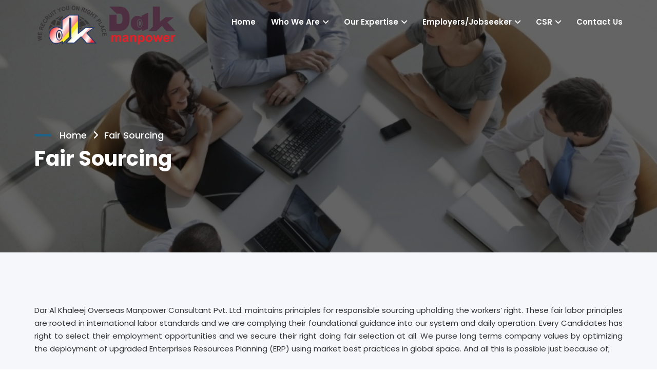

--- FILE ---
content_type: text/html; charset=UTF-8
request_url: https://dakmanpower.com.np/our-expertise/what-we-do/fair-sourcing/
body_size: 15263
content:
<!DOCTYPE html>
<html lang="en-US">
    <head>
        <meta charset="UTF-8">
        <!-- For IE -->
        <meta http-equiv="X-UA-Compatible" content="IE=edge">
        <!-- For Resposive Device -->
        <meta name="viewport" content="width=device-width, initial-scale=1.0">

        <title>Fair Sourcing &#8211; Dar Al Khaleej Overseas Manpower Consultant Pvt. Ltd.</title>
<meta name='robots' content='max-image-preview:large' />
<link rel='dns-prefetch' href='//fonts.googleapis.com' />
<link rel="alternate" type="application/rss+xml" title="Dar Al Khaleej Overseas Manpower Consultant Pvt. Ltd. &raquo; Feed" href="https://dakmanpower.com.np/feed/" />
<link rel="alternate" type="application/rss+xml" title="Dar Al Khaleej Overseas Manpower Consultant Pvt. Ltd. &raquo; Comments Feed" href="https://dakmanpower.com.np/comments/feed/" />
<link rel="alternate" title="oEmbed (JSON)" type="application/json+oembed" href="https://dakmanpower.com.np/wp-json/oembed/1.0/embed?url=https%3A%2F%2Fdakmanpower.com.np%2Four-expertise%2Fwhat-we-do%2Ffair-sourcing%2F" />
<link rel="alternate" title="oEmbed (XML)" type="text/xml+oembed" href="https://dakmanpower.com.np/wp-json/oembed/1.0/embed?url=https%3A%2F%2Fdakmanpower.com.np%2Four-expertise%2Fwhat-we-do%2Ffair-sourcing%2F&#038;format=xml" />
<style id='wp-img-auto-sizes-contain-inline-css' type='text/css'>
img:is([sizes=auto i],[sizes^="auto," i]){contain-intrinsic-size:3000px 1500px}
/*# sourceURL=wp-img-auto-sizes-contain-inline-css */
</style>

<style id='wp-emoji-styles-inline-css' type='text/css'>

	img.wp-smiley, img.emoji {
		display: inline !important;
		border: none !important;
		box-shadow: none !important;
		height: 1em !important;
		width: 1em !important;
		margin: 0 0.07em !important;
		vertical-align: -0.1em !important;
		background: none !important;
		padding: 0 !important;
	}
/*# sourceURL=wp-emoji-styles-inline-css */
</style>
<link rel='stylesheet' id='wp-block-library-css' href='https://dakmanpower.com.np/wp-includes/css/dist/block-library/style.min.css?ver=6.9' type='text/css' media='all' />
<style id='classic-theme-styles-inline-css' type='text/css'>
/*! This file is auto-generated */
.wp-block-button__link{color:#fff;background-color:#32373c;border-radius:9999px;box-shadow:none;text-decoration:none;padding:calc(.667em + 2px) calc(1.333em + 2px);font-size:1.125em}.wp-block-file__button{background:#32373c;color:#fff;text-decoration:none}
/*# sourceURL=/wp-includes/css/classic-themes.min.css */
</style>
<style id='global-styles-inline-css' type='text/css'>
:root{--wp--preset--aspect-ratio--square: 1;--wp--preset--aspect-ratio--4-3: 4/3;--wp--preset--aspect-ratio--3-4: 3/4;--wp--preset--aspect-ratio--3-2: 3/2;--wp--preset--aspect-ratio--2-3: 2/3;--wp--preset--aspect-ratio--16-9: 16/9;--wp--preset--aspect-ratio--9-16: 9/16;--wp--preset--color--black: #000000;--wp--preset--color--cyan-bluish-gray: #abb8c3;--wp--preset--color--white: #ffffff;--wp--preset--color--pale-pink: #f78da7;--wp--preset--color--vivid-red: #cf2e2e;--wp--preset--color--luminous-vivid-orange: #ff6900;--wp--preset--color--luminous-vivid-amber: #fcb900;--wp--preset--color--light-green-cyan: #7bdcb5;--wp--preset--color--vivid-green-cyan: #00d084;--wp--preset--color--pale-cyan-blue: #8ed1fc;--wp--preset--color--vivid-cyan-blue: #0693e3;--wp--preset--color--vivid-purple: #9b51e0;--wp--preset--gradient--vivid-cyan-blue-to-vivid-purple: linear-gradient(135deg,rgb(6,147,227) 0%,rgb(155,81,224) 100%);--wp--preset--gradient--light-green-cyan-to-vivid-green-cyan: linear-gradient(135deg,rgb(122,220,180) 0%,rgb(0,208,130) 100%);--wp--preset--gradient--luminous-vivid-amber-to-luminous-vivid-orange: linear-gradient(135deg,rgb(252,185,0) 0%,rgb(255,105,0) 100%);--wp--preset--gradient--luminous-vivid-orange-to-vivid-red: linear-gradient(135deg,rgb(255,105,0) 0%,rgb(207,46,46) 100%);--wp--preset--gradient--very-light-gray-to-cyan-bluish-gray: linear-gradient(135deg,rgb(238,238,238) 0%,rgb(169,184,195) 100%);--wp--preset--gradient--cool-to-warm-spectrum: linear-gradient(135deg,rgb(74,234,220) 0%,rgb(151,120,209) 20%,rgb(207,42,186) 40%,rgb(238,44,130) 60%,rgb(251,105,98) 80%,rgb(254,248,76) 100%);--wp--preset--gradient--blush-light-purple: linear-gradient(135deg,rgb(255,206,236) 0%,rgb(152,150,240) 100%);--wp--preset--gradient--blush-bordeaux: linear-gradient(135deg,rgb(254,205,165) 0%,rgb(254,45,45) 50%,rgb(107,0,62) 100%);--wp--preset--gradient--luminous-dusk: linear-gradient(135deg,rgb(255,203,112) 0%,rgb(199,81,192) 50%,rgb(65,88,208) 100%);--wp--preset--gradient--pale-ocean: linear-gradient(135deg,rgb(255,245,203) 0%,rgb(182,227,212) 50%,rgb(51,167,181) 100%);--wp--preset--gradient--electric-grass: linear-gradient(135deg,rgb(202,248,128) 0%,rgb(113,206,126) 100%);--wp--preset--gradient--midnight: linear-gradient(135deg,rgb(2,3,129) 0%,rgb(40,116,252) 100%);--wp--preset--font-size--small: 13px;--wp--preset--font-size--medium: 20px;--wp--preset--font-size--large: 36px;--wp--preset--font-size--x-large: 42px;--wp--preset--spacing--20: 0.44rem;--wp--preset--spacing--30: 0.67rem;--wp--preset--spacing--40: 1rem;--wp--preset--spacing--50: 1.5rem;--wp--preset--spacing--60: 2.25rem;--wp--preset--spacing--70: 3.38rem;--wp--preset--spacing--80: 5.06rem;--wp--preset--shadow--natural: 6px 6px 9px rgba(0, 0, 0, 0.2);--wp--preset--shadow--deep: 12px 12px 50px rgba(0, 0, 0, 0.4);--wp--preset--shadow--sharp: 6px 6px 0px rgba(0, 0, 0, 0.2);--wp--preset--shadow--outlined: 6px 6px 0px -3px rgb(255, 255, 255), 6px 6px rgb(0, 0, 0);--wp--preset--shadow--crisp: 6px 6px 0px rgb(0, 0, 0);}:where(.is-layout-flex){gap: 0.5em;}:where(.is-layout-grid){gap: 0.5em;}body .is-layout-flex{display: flex;}.is-layout-flex{flex-wrap: wrap;align-items: center;}.is-layout-flex > :is(*, div){margin: 0;}body .is-layout-grid{display: grid;}.is-layout-grid > :is(*, div){margin: 0;}:where(.wp-block-columns.is-layout-flex){gap: 2em;}:where(.wp-block-columns.is-layout-grid){gap: 2em;}:where(.wp-block-post-template.is-layout-flex){gap: 1.25em;}:where(.wp-block-post-template.is-layout-grid){gap: 1.25em;}.has-black-color{color: var(--wp--preset--color--black) !important;}.has-cyan-bluish-gray-color{color: var(--wp--preset--color--cyan-bluish-gray) !important;}.has-white-color{color: var(--wp--preset--color--white) !important;}.has-pale-pink-color{color: var(--wp--preset--color--pale-pink) !important;}.has-vivid-red-color{color: var(--wp--preset--color--vivid-red) !important;}.has-luminous-vivid-orange-color{color: var(--wp--preset--color--luminous-vivid-orange) !important;}.has-luminous-vivid-amber-color{color: var(--wp--preset--color--luminous-vivid-amber) !important;}.has-light-green-cyan-color{color: var(--wp--preset--color--light-green-cyan) !important;}.has-vivid-green-cyan-color{color: var(--wp--preset--color--vivid-green-cyan) !important;}.has-pale-cyan-blue-color{color: var(--wp--preset--color--pale-cyan-blue) !important;}.has-vivid-cyan-blue-color{color: var(--wp--preset--color--vivid-cyan-blue) !important;}.has-vivid-purple-color{color: var(--wp--preset--color--vivid-purple) !important;}.has-black-background-color{background-color: var(--wp--preset--color--black) !important;}.has-cyan-bluish-gray-background-color{background-color: var(--wp--preset--color--cyan-bluish-gray) !important;}.has-white-background-color{background-color: var(--wp--preset--color--white) !important;}.has-pale-pink-background-color{background-color: var(--wp--preset--color--pale-pink) !important;}.has-vivid-red-background-color{background-color: var(--wp--preset--color--vivid-red) !important;}.has-luminous-vivid-orange-background-color{background-color: var(--wp--preset--color--luminous-vivid-orange) !important;}.has-luminous-vivid-amber-background-color{background-color: var(--wp--preset--color--luminous-vivid-amber) !important;}.has-light-green-cyan-background-color{background-color: var(--wp--preset--color--light-green-cyan) !important;}.has-vivid-green-cyan-background-color{background-color: var(--wp--preset--color--vivid-green-cyan) !important;}.has-pale-cyan-blue-background-color{background-color: var(--wp--preset--color--pale-cyan-blue) !important;}.has-vivid-cyan-blue-background-color{background-color: var(--wp--preset--color--vivid-cyan-blue) !important;}.has-vivid-purple-background-color{background-color: var(--wp--preset--color--vivid-purple) !important;}.has-black-border-color{border-color: var(--wp--preset--color--black) !important;}.has-cyan-bluish-gray-border-color{border-color: var(--wp--preset--color--cyan-bluish-gray) !important;}.has-white-border-color{border-color: var(--wp--preset--color--white) !important;}.has-pale-pink-border-color{border-color: var(--wp--preset--color--pale-pink) !important;}.has-vivid-red-border-color{border-color: var(--wp--preset--color--vivid-red) !important;}.has-luminous-vivid-orange-border-color{border-color: var(--wp--preset--color--luminous-vivid-orange) !important;}.has-luminous-vivid-amber-border-color{border-color: var(--wp--preset--color--luminous-vivid-amber) !important;}.has-light-green-cyan-border-color{border-color: var(--wp--preset--color--light-green-cyan) !important;}.has-vivid-green-cyan-border-color{border-color: var(--wp--preset--color--vivid-green-cyan) !important;}.has-pale-cyan-blue-border-color{border-color: var(--wp--preset--color--pale-cyan-blue) !important;}.has-vivid-cyan-blue-border-color{border-color: var(--wp--preset--color--vivid-cyan-blue) !important;}.has-vivid-purple-border-color{border-color: var(--wp--preset--color--vivid-purple) !important;}.has-vivid-cyan-blue-to-vivid-purple-gradient-background{background: var(--wp--preset--gradient--vivid-cyan-blue-to-vivid-purple) !important;}.has-light-green-cyan-to-vivid-green-cyan-gradient-background{background: var(--wp--preset--gradient--light-green-cyan-to-vivid-green-cyan) !important;}.has-luminous-vivid-amber-to-luminous-vivid-orange-gradient-background{background: var(--wp--preset--gradient--luminous-vivid-amber-to-luminous-vivid-orange) !important;}.has-luminous-vivid-orange-to-vivid-red-gradient-background{background: var(--wp--preset--gradient--luminous-vivid-orange-to-vivid-red) !important;}.has-very-light-gray-to-cyan-bluish-gray-gradient-background{background: var(--wp--preset--gradient--very-light-gray-to-cyan-bluish-gray) !important;}.has-cool-to-warm-spectrum-gradient-background{background: var(--wp--preset--gradient--cool-to-warm-spectrum) !important;}.has-blush-light-purple-gradient-background{background: var(--wp--preset--gradient--blush-light-purple) !important;}.has-blush-bordeaux-gradient-background{background: var(--wp--preset--gradient--blush-bordeaux) !important;}.has-luminous-dusk-gradient-background{background: var(--wp--preset--gradient--luminous-dusk) !important;}.has-pale-ocean-gradient-background{background: var(--wp--preset--gradient--pale-ocean) !important;}.has-electric-grass-gradient-background{background: var(--wp--preset--gradient--electric-grass) !important;}.has-midnight-gradient-background{background: var(--wp--preset--gradient--midnight) !important;}.has-small-font-size{font-size: var(--wp--preset--font-size--small) !important;}.has-medium-font-size{font-size: var(--wp--preset--font-size--medium) !important;}.has-large-font-size{font-size: var(--wp--preset--font-size--large) !important;}.has-x-large-font-size{font-size: var(--wp--preset--font-size--x-large) !important;}
:where(.wp-block-post-template.is-layout-flex){gap: 1.25em;}:where(.wp-block-post-template.is-layout-grid){gap: 1.25em;}
:where(.wp-block-term-template.is-layout-flex){gap: 1.25em;}:where(.wp-block-term-template.is-layout-grid){gap: 1.25em;}
:where(.wp-block-columns.is-layout-flex){gap: 2em;}:where(.wp-block-columns.is-layout-grid){gap: 2em;}
:root :where(.wp-block-pullquote){font-size: 1.5em;line-height: 1.6;}
/*# sourceURL=global-styles-inline-css */
</style>
<link rel='stylesheet' id='contact-form-7-css' href='https://dakmanpower.com.np/wp-content/plugins/contact-form-7/includes/css/styles.css?ver=6.1.4' type='text/css' media='all' />
<link rel='stylesheet' id='bizwheel-fonts-css' href='https://fonts.googleapis.com/css?family=Poppins%3A300%2C400%2C500%2C600%2C700%2C800%2C900&#038;subset&#038;ver=6.9' type='text/css' media='all' />
<link rel='stylesheet' id='bootstrap-css' href='https://dakmanpower.com.np/wp-content/themes/dakmanpower/assets/vendors/bootstrap/css/bootstrap.min.css?ver=6.9' type='text/css' media='all' />
<link rel='stylesheet' id='animation-css' href='https://dakmanpower.com.np/wp-content/themes/dakmanpower/assets/vendors/animation/animate.min.css?ver=6.9' type='text/css' media='all' />
<link rel='stylesheet' id='fancybox-css' href='https://dakmanpower.com.np/wp-content/themes/dakmanpower/assets/vendors/fancybox/jquery.fancybox.min.css?ver=6.9' type='text/css' media='all' />
<link rel='stylesheet' id='bizwheel-fontawesome-css' href='https://dakmanpower.com.np/wp-content/themes/dakmanpower/assets/vendors/font-awesome/fontawesome.min.css?ver=6.9' type='text/css' media='all' />
<link rel='stylesheet' id='elegant-icon-css' href='https://dakmanpower.com.np/wp-content/themes/dakmanpower/assets/vendors/elegant-icon/style.css?ver=6.9' type='text/css' media='all' />
<link rel='stylesheet' id='owl-carousel-css' href='https://dakmanpower.com.np/wp-content/themes/dakmanpower/assets/vendors/owl-carousel/owl-carousel.min.css?ver=6.9' type='text/css' media='all' />
<link rel='stylesheet' id='slicknav-css' href='https://dakmanpower.com.np/wp-content/themes/dakmanpower/assets/vendors/slicknav/slicknav.min.css?ver=6.9' type='text/css' media='all' />
<link rel='stylesheet' id='bizwheel-reset-css' href='https://dakmanpower.com.np/wp-content/themes/dakmanpower/assets/css/reset.css?ver=6.9' type='text/css' media='all' />
<link rel='stylesheet' id='bizwheel-main-css' href='https://dakmanpower.com.np/wp-content/themes/dakmanpower/assets/css/style.css?ver=6.9' type='text/css' media='all' />
<link rel='stylesheet' id='bizwheel-blog-css' href='https://dakmanpower.com.np/wp-content/themes/dakmanpower/assets/css/blog.css?ver=6.9' type='text/css' media='all' />
<link rel='stylesheet' id='bizwheel-root-css' href='https://dakmanpower.com.np/wp-content/themes/dakmanpower/style.css?ver=6.9' type='text/css' media='all' />
<style id='bizwheel-root-inline-css' type='text/css'>

            .breadcrumbs  {
                background-image: url(https://dakmanpower.com.np/wp-content/uploads/2022/09/business-with-dak.jpg); 
            }
        
/*# sourceURL=bizwheel-root-inline-css */
</style>
<link rel='stylesheet' id='bizwheel-responsive-css' href='https://dakmanpower.com.np/wp-content/themes/dakmanpower/assets/css/responsive.css?ver=6.9' type='text/css' media='all' />
<script type="text/javascript" src="https://dakmanpower.com.np/wp-includes/js/jquery/jquery.min.js?ver=3.7.1" id="jquery-core-js"></script>
<script type="text/javascript" src="https://dakmanpower.com.np/wp-includes/js/jquery/jquery-migrate.min.js?ver=3.4.1" id="jquery-migrate-js"></script>
<link rel="https://api.w.org/" href="https://dakmanpower.com.np/wp-json/" /><link rel="alternate" title="JSON" type="application/json" href="https://dakmanpower.com.np/wp-json/wp/v2/pages/2866" /><link rel="EditURI" type="application/rsd+xml" title="RSD" href="https://dakmanpower.com.np/xmlrpc.php?rsd" />
<link rel="canonical" href="https://dakmanpower.com.np/our-expertise/what-we-do/fair-sourcing/" />
<link rel='shortlink' href='https://dakmanpower.com.np/?p=2866' />
<meta name="generator" content="Redux 4.5.9" /><meta name="generator" content="Elementor 3.33.4; features: additional_custom_breakpoints; settings: css_print_method-external, google_font-enabled, font_display-auto">
			<style>
				.e-con.e-parent:nth-of-type(n+4):not(.e-lazyloaded):not(.e-no-lazyload),
				.e-con.e-parent:nth-of-type(n+4):not(.e-lazyloaded):not(.e-no-lazyload) * {
					background-image: none !important;
				}
				@media screen and (max-height: 1024px) {
					.e-con.e-parent:nth-of-type(n+3):not(.e-lazyloaded):not(.e-no-lazyload),
					.e-con.e-parent:nth-of-type(n+3):not(.e-lazyloaded):not(.e-no-lazyload) * {
						background-image: none !important;
					}
				}
				@media screen and (max-height: 640px) {
					.e-con.e-parent:nth-of-type(n+2):not(.e-lazyloaded):not(.e-no-lazyload),
					.e-con.e-parent:nth-of-type(n+2):not(.e-lazyloaded):not(.e-no-lazyload) * {
						background-image: none !important;
					}
				}
			</style>
			<link rel="icon" href="https://dakmanpower.com.np/wp-content/uploads/2022/08/cropped-dar-al-khaleej-fav-32x32.png" sizes="32x32" />
<link rel="icon" href="https://dakmanpower.com.np/wp-content/uploads/2022/08/cropped-dar-al-khaleej-fav-192x192.png" sizes="192x192" />
<link rel="apple-touch-icon" href="https://dakmanpower.com.np/wp-content/uploads/2022/08/cropped-dar-al-khaleej-fav-180x180.png" />
<meta name="msapplication-TileImage" content="https://dakmanpower.com.np/wp-content/uploads/2022/08/cropped-dar-al-khaleej-fav-270x270.png" />
		<style type="text/css" id="wp-custom-css">
			header .img-logo img {
	width: 280px !important;
}

.header .menu-area {
	float: right !important;
}

.welcome-text {
	margin-top:50px;
}

.header .nav li a {
	color: #fff;
}		</style>
		<style id="bizwheel_opt-dynamic-css" title="dynamic-css" class="redux-options-output">:root{--primary_color_opt:#e42129;--primary_color2_opt:#1d6385;--secondary_color_opt:#0a0a0a;--body_color_opt:#333333;}</style>    </head>

    <body class="wp-singular page-template-default page page-id-2866 page-child parent-pageid-2864 wp-embed-responsive wp-theme-dakmanpower elementor-default elementor-kit-7" data-scroll-animation="true">
                <!--------------------- Body Wrapper ----------------->
        <div class="body_wrapper">
                            <header class="header">						
					<div class="middle-header">
                        <div class="container">
                            <div class="row">
                                <div class="col-12">
                                    <div class="middle-inner">										 
                                        <div class="row">
                                            <div class="col-lg-2 col-md-3 col-12">
                                                <div class="logo">
                                                    <div class="img-logo">
                                                                <a href="https://dakmanpower.com.np/">
                            <img src="https://dakmanpower.com.np/wp-content/uploads/2022/09/Dak-logo.png" alt="Dar Al Khaleej Overseas Manpower Consultant Pvt. Ltd." srcset='https://dakmanpower.com.np/wp-content/uploads/2022/09/Dak-logo.png 2x'>
                <img src="https://dakmanpower.com.np/wp-content/uploads/2022/09/Dak-logo.png" alt="Dar Al Khaleej Overseas Manpower Consultant Pvt. Ltd." srcset='https://dakmanpower.com.np/wp-content/uploads/2022/09/Dak-logo.png 2x'>
	                    </a>
                                                            </div>
                                                </div>
                                                <div class="mobile-nav"></div>
                                            </div>
                                            <div class="col-lg-10 col-md-9 col-12">
                                                <div class="menu-area">
                                                    <nav class="navbar navbar-expand-lg">
                                                        <div class="navbar-collapse">
                                                            <div class="nav-inner">
                                                                <div class="menu-home-menu-container">
                                                                    <ul id="menu-dak-menu" class="nav main-menu menu navbar-nav"><li itemscope="itemscope"  id="menu-item-2928" class="menu-item menu-item-type-post_type menu-item-object-page menu-item-home menu-item-2928 "><a title="Home" href="https://dakmanpower.com.np/">Home</a></li>
<li itemscope="itemscope"  id="menu-item-2948" class="menu-item menu-item-type-post_type menu-item-object-page menu-item-has-children menu-item-2948 icon-active"><a title="Who We Are" href="https://dakmanpower.com.np/who-we-are/">Who We Are</a>
<ul role="menu" class="sub-menu menu-depth-2nd" >
	<li itemscope="itemscope"  id="menu-item-2949" class="menu-item menu-item-type-post_type menu-item-object-page menu-item-2949 "><a title="About Dar Al Khaleej" href="https://dakmanpower.com.np/who-we-are/about-dar-al-khaleej/">About Dar Al Khaleej</a></li>
	<li itemscope="itemscope"  id="menu-item-2955" class="menu-item menu-item-type-post_type menu-item-object-page menu-item-2955 "><a title="Vision, Mission &#038; Objectives" href="https://dakmanpower.com.np/who-we-are/vision-mission-objectives/">Vision, Mission &#038; Objectives</a></li>
	<li itemscope="itemscope"  id="menu-item-2954" class="menu-item menu-item-type-post_type menu-item-object-page menu-item-2954 "><a title="Strength Achievements" href="https://dakmanpower.com.np/who-we-are/strength-achievements/">Strength Achievements</a></li>
	<li itemscope="itemscope"  id="menu-item-3056" class="menu-item menu-item-type-post_type menu-item-object-page menu-item-3056 "><a title="Why Dar Al Khaleej ?" href="https://dakmanpower.com.np/who-we-are/why-dar-al-khaleej/">Why Dar Al Khaleej ?</a></li>
	<li itemscope="itemscope"  id="menu-item-2951" class="menu-item menu-item-type-post_type menu-item-object-page menu-item-2951 "><a title="Message from CEO" href="https://dakmanpower.com.np/who-we-are/message-from-ceo/">Message from CEO</a></li>
	<li itemscope="itemscope"  id="menu-item-2952" class="menu-item menu-item-type-post_type menu-item-object-page menu-item-2952 "><a title="Message from Managing Director" href="https://dakmanpower.com.np/who-we-are/message-from-managing-director/">Message from Managing Director</a></li>
	<li itemscope="itemscope"  id="menu-item-2953" class="menu-item menu-item-type-post_type menu-item-object-page menu-item-2953 "><a title="Organization Structure" href="https://dakmanpower.com.np/who-we-are/organization-structure/">Organization Structure</a></li>
	<li itemscope="itemscope"  id="menu-item-3095" class="menu-item menu-item-type-post_type menu-item-object-page menu-item-3095 "><a title="License &#038; Certificates" href="https://dakmanpower.com.np/who-we-are/license-certificates/">License &#038; Certificates</a></li>
</ul>
</li>
<li itemscope="itemscope"  id="menu-item-2938" class="menu-item menu-item-type-post_type menu-item-object-page current-page-ancestor current-menu-ancestor current_page_ancestor menu-item-has-children menu-item-2938 icon-active"><a title="Our Expertise" href="https://dakmanpower.com.np/our-expertise/">Our Expertise</a>
<ul role="menu" class="sub-menu menu-depth-2nd" >
	<li itemscope="itemscope"  id="menu-item-2943" class="menu-item menu-item-type-post_type menu-item-object-page current-page-ancestor current-menu-ancestor current-menu-parent current-page-parent current_page_parent current_page_ancestor menu-item-has-children menu-item-2943 icon-active"><a title="What We Do" href="https://dakmanpower.com.np/our-expertise/what-we-do/">What We Do</a>
	<ul role="menu" class="sub-menu dropdown-submenu menu-depth-3rd" >
		<li itemscope="itemscope"  id="menu-item-2945" class="menu-item menu-item-type-post_type menu-item-object-page current-menu-item page_item page-item-2866 current_page_item menu-item-2945 active "><a title="Fair Sourcing" href="https://dakmanpower.com.np/our-expertise/what-we-do/fair-sourcing/">Fair Sourcing</a></li>
		<li itemscope="itemscope"  id="menu-item-2946" class="menu-item menu-item-type-post_type menu-item-object-page menu-item-2946 "><a title="Overseas Recruitment" href="https://dakmanpower.com.np/our-expertise/what-we-do/overseas-recruitment/">Overseas Recruitment</a></li>
		<li itemscope="itemscope"  id="menu-item-2944" class="menu-item menu-item-type-post_type menu-item-object-page menu-item-2944 "><a title="Responsible Placement" href="https://dakmanpower.com.np/our-expertise/what-we-do/responsible-placement/">Responsible Placement</a></li>
		<li itemscope="itemscope"  id="menu-item-2947" class="menu-item menu-item-type-post_type menu-item-object-page menu-item-2947 "><a title="Pre Departure Training" href="https://dakmanpower.com.np/our-expertise/what-we-do/pre-departure-training/">Pre Departure Training</a></li>
	</ul>
</li>
	<li itemscope="itemscope"  id="menu-item-2939" class="menu-item menu-item-type-post_type menu-item-object-page menu-item-has-children menu-item-2939 icon-active"><a title="How We Do" href="https://dakmanpower.com.np/our-expertise/how-we-do/">How We Do</a>
	<ul role="menu" class="sub-menu dropdown-submenu menu-depth-3rd" >
		<li itemscope="itemscope"  id="menu-item-2940" class="menu-item menu-item-type-post_type menu-item-object-page menu-item-2940 "><a title="100% Legal Compliance" href="https://dakmanpower.com.np/our-expertise/how-we-do/100-legal-compliance/">100% Legal Compliance</a></li>
		<li itemscope="itemscope"  id="menu-item-2942" class="menu-item menu-item-type-post_type menu-item-object-page menu-item-2942 "><a title="Risk Based &#038; Continual Improvements" href="https://dakmanpower.com.np/our-expertise/how-we-do/risk-based-continual-improvements/">Risk Based &#038; Continual Improvements</a></li>
		<li itemscope="itemscope"  id="menu-item-2941" class="menu-item menu-item-type-post_type menu-item-object-page menu-item-2941 "><a title="Customer Centric Service" href="https://dakmanpower.com.np/our-expertise/how-we-do/customer-centric-service/">Customer Centric Service</a></li>
	</ul>
</li>
</ul>
</li>
<li itemscope="itemscope"  id="menu-item-2934" class="menu-item menu-item-type-post_type menu-item-object-page menu-item-has-children menu-item-2934 icon-active"><a title="Employers/Jobseeker" href="https://dakmanpower.com.np/employers-jobseeker/">Employers/Jobseeker</a>
<ul role="menu" class="sub-menu menu-depth-2nd" >
	<li itemscope="itemscope"  id="menu-item-2935" class="menu-item menu-item-type-post_type menu-item-object-page menu-item-2935 "><a title="Categories We Supply" href="https://dakmanpower.com.np/employers-jobseeker/categories-we-supply/">Categories We Supply</a></li>
	<li itemscope="itemscope"  id="menu-item-2937" class="menu-item menu-item-type-post_type menu-item-object-page menu-item-2937 "><a title="Downloads" href="https://dakmanpower.com.np/employers-jobseeker/downloads/">Downloads</a></li>
	<li itemscope="itemscope"  id="menu-item-3059" class="menu-item menu-item-type-post_type menu-item-object-page menu-item-3059 "><a title="How to recruit from Nepal?" href="https://dakmanpower.com.np/employers-jobseeker/how-to-recruit-from-nepal/">How to recruit from Nepal?</a></li>
	<li itemscope="itemscope"  id="menu-item-3064" class="menu-item menu-item-type-post_type menu-item-object-page menu-item-3064 "><a title="About Nepal" href="https://dakmanpower.com.np/employers-jobseeker/about-nepal/">About Nepal</a></li>
	<li itemscope="itemscope"  id="menu-item-2936" class="menu-item menu-item-type-post_type menu-item-object-page menu-item-2936 "><a title="Current Demand" href="https://dakmanpower.com.np/employers-jobseeker/current-vacancies/">Current Demand</a></li>
</ul>
</li>
<li itemscope="itemscope"  id="menu-item-2930" class="menu-item menu-item-type-post_type menu-item-object-page menu-item-has-children menu-item-2930 icon-active"><a title="CSR" href="https://dakmanpower.com.np/csr/">CSR</a>
<ul role="menu" class="sub-menu menu-depth-2nd" >
	<li itemscope="itemscope"  id="menu-item-3092" class="menu-item menu-item-type-post_type menu-item-object-page menu-item-3092 "><a title="Quality Policy" href="https://dakmanpower.com.np/csr/quality-policy/">Quality Policy</a></li>
	<li itemscope="itemscope"  id="menu-item-2932" class="menu-item menu-item-type-post_type menu-item-object-page menu-item-2932 "><a title="CSR Policy" href="https://dakmanpower.com.np/csr/csr-policy/">CSR Policy</a></li>
	<li itemscope="itemscope"  id="menu-item-2931" class="menu-item menu-item-type-post_type menu-item-object-page menu-item-2931 "><a title="CSR Areas" href="https://dakmanpower.com.np/csr/csr-areas/">CSR Areas</a></li>
	<li itemscope="itemscope"  id="menu-item-2933" class="menu-item menu-item-type-post_type menu-item-object-page menu-item-2933 "><a title="Our Commitments for Society" href="https://dakmanpower.com.np/csr/our-commitments-for-society/">Our Commitments for Society</a></li>
</ul>
</li>
<li itemscope="itemscope"  id="menu-item-2929" class="menu-item menu-item-type-post_type menu-item-object-page menu-item-2929 "><a title="Contact Us" href="https://dakmanpower.com.np/contact-us/">Contact Us</a></li>
</ul>
                                                                </div>
                                                            </div>
                                                        </div>
                                                    </nav>
                                                                                                        <!--/ End Main Menu -->
                                                </div>
                                            </div>
                                        </div>
                                    </div>
                                </div>
                            </div>
                        </div>
                    </div>
                </header>
                <div class="breadcrumbs overlay">
    <div class="container">
        <div class="row">
            <div class="col-12">
                <div class="bread-inner">
                    <div class="bread-menu">
                        <ul>
                            <li>
                                <a href="https://dakmanpower.com.np/">
                                    Home                                </a>
                            </li>
                            <li>
	                            Fair Sourcing                            </li>
                        </ul>
                    </div>
                    <div class="bread-title">
                        <h2>Fair Sourcing</h2>
                    </div>
                </div>
            </div>
        </div>
    </div>
</div>
    <div class="sec_pad page_wrapper">
        <div class="container">
            <p style="text-align: justify;">Dar Al Khaleej Overseas Manpower Consultant Pvt. Ltd. maintains principles for responsible sourcing upholding the workers&#8217; right. These fair labor principles are rooted in international labor standards and we are complying their foundational guidance into our system and daily operation. Every Candidates has right to select their employment opportunities and we secure their right doing fair selection at all. We purse long terms company values by optimizing the deployment of upgraded Enterprises Resources Planning (ERP) using market best practices in global space. And all this is possible just because of;</p>
<ul>
<li style="text-align: justify;">Top management commitment</li>
<li style="text-align: justify;">Workplace Standards</li>
<li style="text-align: justify;">Monitoring Grievance Mechanism</li>
<li style="text-align: justify;">Collection and compliance of information and verification</li>
<li style="text-align: justify;">On time remediation (If any)</li>
</ul>
                    </div>
    </div>
    		<div data-elementor-type="wp-post" data-elementor-id="408" class="elementor elementor-408">
						<section class="elementor-section elementor-top-section elementor-element elementor-element-09c619e elementor-section-full_width elementor-section-height-default elementor-section-height-default" data-id="09c619e" data-element_type="section" data-settings="{&quot;background_background&quot;:&quot;classic&quot;}">
						<div class="elementor-container elementor-column-gap-default">
					<div class="elementor-column elementor-col-50 elementor-top-column elementor-element elementor-element-31b87dd" data-id="31b87dd" data-element_type="column" data-settings="{&quot;background_background&quot;:&quot;classic&quot;}">
			<div class="elementor-widget-wrap elementor-element-populated">
						<div class="elementor-element elementor-element-7f52c42 elementor-widget elementor-widget-heading" data-id="7f52c42" data-element_type="widget" data-widget_type="heading.default">
				<div class="elementor-widget-container">
					<h2 class="elementor-heading-title elementor-size-default">How can we help you?</h2>				</div>
				</div>
				<div class="elementor-element elementor-element-886be7d elementor-widget elementor-widget-text-editor" data-id="886be7d" data-element_type="widget" data-widget_type="text-editor.default">
				<div class="elementor-widget-container">
									<p>Fields marked with an <span class="ninja-forms-req-symbol">*</span> are required</p>								</div>
				</div>
				<div class="elementor-element elementor-element-278e128 elementor-widget elementor-widget-shortcode" data-id="278e128" data-element_type="widget" data-widget_type="shortcode.default">
				<div class="elementor-widget-container">
							<div class="elementor-shortcode"><div class="forminator-ui forminator-custom-form forminator-custom-form-3390 forminator-design--default  forminator_ajax" data-forminator-render="0" data-form="forminator-module-3390" data-uid="6970f08ba8b17"><br/></div><form
				id="forminator-module-3390"
				class="forminator-ui forminator-custom-form forminator-custom-form-3390 forminator-design--default  forminator_ajax"
				method="post"
				data-forminator-render="0"
				data-form-id="3390"
				 data-color-option="default" data-design="default" data-grid="open" style="display: none;"
				data-uid="6970f08ba8b17"
			><div role="alert" aria-live="polite" class="forminator-response-message forminator-error" aria-hidden="true"></div><div class="forminator-row"><div id="name-1" class="forminator-field-name forminator-col forminator-col-12 "><div class="forminator-field"><label for="forminator-field-name-1_6970f08ba8b17" id="forminator-field-name-1_6970f08ba8b17-label" class="forminator-label">Full Name <span class="forminator-required">*</span></label><input type="text" name="name-1" value="" placeholder="E.g. Albert Murphy" id="forminator-field-name-1_6970f08ba8b17" class="forminator-input forminator-name--field" aria-required="true" autocomplete="name" /></div></div></div><div class="forminator-row"><div id="email-1" class="forminator-field-email forminator-col forminator-col-12 "><div class="forminator-field"><label for="forminator-field-email-1_6970f08ba8b17" id="forminator-field-email-1_6970f08ba8b17-label" class="forminator-label">Email Address <span class="forminator-required">*</span></label><input type="email" name="email-1" value="" placeholder="E.g. albert@dak.com" id="forminator-field-email-1_6970f08ba8b17" class="forminator-input forminator-email--field" data-required="true" aria-required="true" autocomplete="email" /></div></div></div><div class="forminator-row"><div id="phone-1" class="forminator-field-phone forminator-col forminator-col-12 "><div class="forminator-field"><label for="forminator-field-phone-1_6970f08ba8b17" id="forminator-field-phone-1_6970f08ba8b17-label" class="forminator-label">Phone Number</label><input type="text" name="phone-1" value="" placeholder="E.g. +977 9800000000" id="forminator-field-phone-1_6970f08ba8b17" class="forminator-input forminator-field--phone" data-required="" aria-required="false" autocomplete="off" /></div></div></div><div class="forminator-row"><div id="textarea-1" class="forminator-field-textarea forminator-col forminator-col-12 "><div class="forminator-field"><label for="forminator-field-textarea-1_6970f08ba8b17" id="forminator-field-textarea-1_6970f08ba8b17-label" class="forminator-label">Message</label><textarea name="textarea-1" placeholder="Enter your message..." id="forminator-field-textarea-1_6970f08ba8b17" class="forminator-textarea" rows="6" style="min-height:140px;" maxlength="180" ></textarea><span id="forminator-field-textarea-1_6970f08ba8b17-description" class="forminator-description"><span data-limit="180" data-type="characters" data-editor="">0 / 180</span></span></div></div></div><input type="hidden" name="referer_url" value="" /><div class="forminator-row forminator-row-last"><div class="forminator-col"><div class="forminator-field"><button class="forminator-button forminator-button-submit">Send Message</button></div></div></div><input type="hidden" id="forminator_nonce" name="forminator_nonce" value="206ae52194" /><input type="hidden" name="_wp_http_referer" value="/our-expertise/what-we-do/fair-sourcing/" /><input type="hidden" name="form_id" value="3390"><input type="hidden" name="page_id" value="2866"><input type="hidden" name="form_type" value="default"><input type="hidden" name="current_url" value="https://dakmanpower.com.np/our-expertise/what-we-do/fair-sourcing/"><input type="hidden" name="render_id" value="0"><input type="hidden" name="action" value="forminator_submit_form_custom-forms"></form></div>
						</div>
				</div>
					</div>
		</div>
				<div class="elementor-column elementor-col-50 elementor-top-column elementor-element elementor-element-751c1f1" data-id="751c1f1" data-element_type="column" data-settings="{&quot;background_background&quot;:&quot;classic&quot;}">
			<div class="elementor-widget-wrap elementor-element-populated">
						<div class="elementor-element elementor-element-e8df88c elementor-widget elementor-widget-html" data-id="e8df88c" data-element_type="widget" data-widget_type="html.default">
				<div class="elementor-widget-container">
					<iframe src="https://www.google.com/maps/embed?pb=!1m18!1m12!1m3!1d56523.74041101143!2d85.31836625871169!3d27.694622019497423!2m3!1f0!2f0!3f0!3m2!1i1024!2i768!4f13.1!3m3!1m2!1s0x39eb198114d53d17%3A0xf2b35a49ffeda0b2!2sDar%20Al%20Khaleej%20Overaeas%20Manpower%20Consultant!5e0!3m2!1sen!2snp!4v1660638041283!5m2!1sen!2snp" width="100%" height="760" style="border:0;" allowfullscreen="" loading="lazy" referrerpolicy="no-referrer-when-downgrade"></iframe>				</div>
				</div>
					</div>
		</div>
					</div>
		</section>
				<section class="elementor-section elementor-top-section elementor-element elementor-element-bf5000e elementor-section-boxed elementor-section-height-default elementor-section-height-default" data-id="bf5000e" data-element_type="section" data-settings="{&quot;background_background&quot;:&quot;classic&quot;}">
						<div class="elementor-container elementor-column-gap-default">
					<div class="elementor-column elementor-col-100 elementor-top-column elementor-element elementor-element-f37baa1" data-id="f37baa1" data-element_type="column">
			<div class="elementor-widget-wrap elementor-element-populated">
						<section class="elementor-section elementor-inner-section elementor-element elementor-element-395610e elementor-section-full_width elementor-section-height-default elementor-section-height-default" data-id="395610e" data-element_type="section">
						<div class="elementor-container elementor-column-gap-no">
					<div class="elementor-column elementor-col-25 elementor-inner-column elementor-element elementor-element-fbae806" data-id="fbae806" data-element_type="column">
			<div class="elementor-widget-wrap elementor-element-populated">
						<div class="elementor-element elementor-element-9167d0a elementor-widget elementor-widget-image" data-id="9167d0a" data-element_type="widget" data-widget_type="image.default">
				<div class="elementor-widget-container">
															<img width="1408" height="443" src="https://dakmanpower.com.np/wp-content/uploads/2022/09/Dak-logo.png" class="attachment-full size-full wp-image-3517" alt="" srcset="https://dakmanpower.com.np/wp-content/uploads/2022/09/Dak-logo.png 1408w, https://dakmanpower.com.np/wp-content/uploads/2022/09/Dak-logo-300x94.png 300w, https://dakmanpower.com.np/wp-content/uploads/2022/09/Dak-logo-1024x322.png 1024w, https://dakmanpower.com.np/wp-content/uploads/2022/09/Dak-logo-768x242.png 768w" sizes="(max-width: 1408px) 100vw, 1408px" />															</div>
				</div>
				<div class="elementor-element elementor-element-4a00c04 elementor-widget elementor-widget-heading" data-id="4a00c04" data-element_type="widget" data-widget_type="heading.default">
				<div class="elementor-widget-container">
					<p class="elementor-heading-title elementor-size-default">It’s our great pleasure to introduce DAR AL KHALEEJ MANPOWER CONSULTANCY PVT.LTD., as a leading overseas employment agency from last 17 years. </p>				</div>
				</div>
				<div class="elementor-element elementor-element-50c3e3d elementor-widget elementor-widget-heading" data-id="50c3e3d" data-element_type="widget" data-widget_type="heading.default">
				<div class="elementor-widget-container">
					<h6 class="elementor-heading-title elementor-size-default">Download Dar Al Khaleej Profile</h6>				</div>
				</div>
				<div class="elementor-element elementor-element-94467ae elementor-widget elementor-widget-button" data-id="94467ae" data-element_type="widget" data-widget_type="button.default">
				<div class="elementor-widget-container">
									<div class="elementor-button-wrapper">
					<a class="elementor-button elementor-button-link elementor-size-sm" href="https://dakmanpower.com.np/wp-content/uploads/2022/08/BROCHURE-Dar-Al-Khaleej.pdf">
						<span class="elementor-button-content-wrapper">
									<span class="elementor-button-text">Download Now</span>
					</span>
					</a>
				</div>
								</div>
				</div>
					</div>
		</div>
				<div class="elementor-column elementor-col-25 elementor-inner-column elementor-element elementor-element-b7607df" data-id="b7607df" data-element_type="column">
			<div class="elementor-widget-wrap elementor-element-populated">
						<div class="elementor-element elementor-element-1b83ec7 elementor-widget elementor-widget-heading" data-id="1b83ec7" data-element_type="widget" data-widget_type="heading.default">
				<div class="elementor-widget-container">
					<h3 class="elementor-heading-title elementor-size-default">Quick Links</h3>				</div>
				</div>
				<div class="elementor-element elementor-element-74676db elementor-widget-divider--view-line elementor-widget elementor-widget-divider" data-id="74676db" data-element_type="widget" data-widget_type="divider.default">
				<div class="elementor-widget-container">
							<div class="elementor-divider">
			<span class="elementor-divider-separator">
						</span>
		</div>
						</div>
				</div>
				<div class="elementor-element elementor-element-7b1f202 elementor-align-left elementor-icon-list--layout-traditional elementor-list-item-link-full_width elementor-widget elementor-widget-icon-list" data-id="7b1f202" data-element_type="widget" data-widget_type="icon-list.default">
				<div class="elementor-widget-container">
							<ul class="elementor-icon-list-items">
							<li class="elementor-icon-list-item">
											<a href="https://dakmanpower.com.np">

												<span class="elementor-icon-list-icon">
							<i aria-hidden="true" class="fas fa-circle"></i>						</span>
										<span class="elementor-icon-list-text">Home</span>
											</a>
									</li>
								<li class="elementor-icon-list-item">
											<a href="https://dakmanpower.com.np/csr/csr-policy/">

												<span class="elementor-icon-list-icon">
							<i aria-hidden="true" class="fas fa-circle"></i>						</span>
										<span class="elementor-icon-list-text">CSR Policy</span>
											</a>
									</li>
								<li class="elementor-icon-list-item">
											<a href="https://dakmanpower.com.np/employers-jobseeker/current-vacancies/">

												<span class="elementor-icon-list-icon">
							<i aria-hidden="true" class="fas fa-circle"></i>						</span>
										<span class="elementor-icon-list-text">Current Vacancies</span>
											</a>
									</li>
								<li class="elementor-icon-list-item">
											<a href="https://dakmanpower.com.np/employers-jobseeker/downloads/">

												<span class="elementor-icon-list-icon">
							<i aria-hidden="true" class="fas fa-circle"></i>						</span>
										<span class="elementor-icon-list-text">Downloads</span>
											</a>
									</li>
								<li class="elementor-icon-list-item">
											<a href="https://dakmanpower.com.np/contact-us/">

												<span class="elementor-icon-list-icon">
							<i aria-hidden="true" class="fas fa-circle"></i>						</span>
										<span class="elementor-icon-list-text">Contact us</span>
											</a>
									</li>
						</ul>
						</div>
				</div>
					</div>
		</div>
				<div class="elementor-column elementor-col-25 elementor-inner-column elementor-element elementor-element-727d1cf" data-id="727d1cf" data-element_type="column">
			<div class="elementor-widget-wrap elementor-element-populated">
						<div class="elementor-element elementor-element-55e204b elementor-widget elementor-widget-heading" data-id="55e204b" data-element_type="widget" data-widget_type="heading.default">
				<div class="elementor-widget-container">
					<h3 class="elementor-heading-title elementor-size-default">Useful Links</h3>				</div>
				</div>
				<div class="elementor-element elementor-element-9db3877 elementor-widget-divider--view-line elementor-widget elementor-widget-divider" data-id="9db3877" data-element_type="widget" data-widget_type="divider.default">
				<div class="elementor-widget-container">
							<div class="elementor-divider">
			<span class="elementor-divider-separator">
						</span>
		</div>
						</div>
				</div>
				<div class="elementor-element elementor-element-02e78d0 elementor-align-left elementor-icon-list--layout-traditional elementor-list-item-link-full_width elementor-widget elementor-widget-icon-list" data-id="02e78d0" data-element_type="widget" data-widget_type="icon-list.default">
				<div class="elementor-widget-container">
							<ul class="elementor-icon-list-items">
							<li class="elementor-icon-list-item">
											<a href="https://dofe.gov.np/">

												<span class="elementor-icon-list-icon">
							<i aria-hidden="true" class="fas fa-circle"></i>						</span>
										<span class="elementor-icon-list-text">Department of Foreign Employment</span>
											</a>
									</li>
								<li class="elementor-icon-list-item">
											<a href="http://feo.gov.np/">

												<span class="elementor-icon-list-icon">
							<i aria-hidden="true" class="fas fa-circle"></i>						</span>
										<span class="elementor-icon-list-text">Labour Approval</span>
											</a>
									</li>
								<li class="elementor-icon-list-item">
											<a href="https://www.responsiblebusiness.org/">

												<span class="elementor-icon-list-icon">
							<i aria-hidden="true" class="fas fa-circle"></i>						</span>
										<span class="elementor-icon-list-text">Responsible Business Alliance (RBA)</span>
											</a>
									</li>
						</ul>
						</div>
				</div>
					</div>
		</div>
				<div class="elementor-column elementor-col-25 elementor-inner-column elementor-element elementor-element-13d357b" data-id="13d357b" data-element_type="column">
			<div class="elementor-widget-wrap elementor-element-populated">
						<div class="elementor-element elementor-element-bebd7c6 elementor-widget elementor-widget-heading" data-id="bebd7c6" data-element_type="widget" data-widget_type="heading.default">
				<div class="elementor-widget-container">
					<h3 class="elementor-heading-title elementor-size-default">Contact Us</h3>				</div>
				</div>
				<div class="elementor-element elementor-element-f8465aa elementor-widget-divider--view-line elementor-widget elementor-widget-divider" data-id="f8465aa" data-element_type="widget" data-widget_type="divider.default">
				<div class="elementor-widget-container">
							<div class="elementor-divider">
			<span class="elementor-divider-separator">
						</span>
		</div>
						</div>
				</div>
				<div class="elementor-element elementor-element-774f152 elementor-align-left elementor-icon-list--layout-traditional elementor-list-item-link-full_width elementor-widget elementor-widget-icon-list" data-id="774f152" data-element_type="widget" data-widget_type="icon-list.default">
				<div class="elementor-widget-container">
							<ul class="elementor-icon-list-items">
							<li class="elementor-icon-list-item">
											<span class="elementor-icon-list-icon">
							<i aria-hidden="true" class="fas fa-map-marker-alt"></i>						</span>
										<span class="elementor-icon-list-text">Sambhu Marg, Airport, Kathmandu, Nepal</span>
									</li>
								<li class="elementor-icon-list-item">
											<a href="http://+977-1-4469996,%204469995">

												<span class="elementor-icon-list-icon">
							<i aria-hidden="true" class="fas fa-phone-alt"></i>						</span>
										<span class="elementor-icon-list-text">+977-1-4469996, 4469995</span>
											</a>
									</li>
								<li class="elementor-icon-list-item">
											<a href="/cdn-cgi/l/email-protection#91f8fff7fed1f5f0fafcf0ffe1fee6f4e3bff2fefcbfffe1">

												<span class="elementor-icon-list-icon">
							<i aria-hidden="true" class="fas fa-envelope"></i>						</span>
										<span class="elementor-icon-list-text"><span class="__cf_email__" data-cfemail="137a7d757c537772787e727d637c6476613d707c7e3d7d63">[email&#160;protected]</span></span>
											</a>
									</li>
						</ul>
						</div>
				</div>
				<div class="elementor-element elementor-element-149955c elementor-widget elementor-widget-heading" data-id="149955c" data-element_type="widget" data-widget_type="heading.default">
				<div class="elementor-widget-container">
					<h5 class="elementor-heading-title elementor-size-default">Connect with Us</h5>				</div>
				</div>
				<div class="elementor-element elementor-element-667b324 e-grid-align-left elementor-shape-rounded elementor-grid-0 elementor-widget elementor-widget-social-icons" data-id="667b324" data-element_type="widget" data-widget_type="social-icons.default">
				<div class="elementor-widget-container">
							<div class="elementor-social-icons-wrapper elementor-grid" role="list">
							<span class="elementor-grid-item" role="listitem">
					<a class="elementor-icon elementor-social-icon elementor-social-icon-facebook elementor-repeater-item-5748225" href="https://www.facebook.com" target="_blank">
						<span class="elementor-screen-only">Facebook</span>
						<i aria-hidden="true" class="fab fa-facebook"></i>					</a>
				</span>
							<span class="elementor-grid-item" role="listitem">
					<a class="elementor-icon elementor-social-icon elementor-social-icon-twitter elementor-repeater-item-660458a" href="https://www.twitter.com" target="_blank">
						<span class="elementor-screen-only">Twitter</span>
						<i aria-hidden="true" class="fab fa-twitter"></i>					</a>
				</span>
							<span class="elementor-grid-item" role="listitem">
					<a class="elementor-icon elementor-social-icon elementor-social-icon-whatsapp elementor-repeater-item-0478839" href="https://web.whatsapp.com/send?phone=9779860797430" target="_blank">
						<span class="elementor-screen-only">Whatsapp</span>
						<i aria-hidden="true" class="fab fa-whatsapp"></i>					</a>
				</span>
					</div>
						</div>
				</div>
					</div>
		</div>
					</div>
		</section>
				<section class="elementor-section elementor-inner-section elementor-element elementor-element-3f22887 elementor-section-full_width elementor-section-height-default elementor-section-height-default" data-id="3f22887" data-element_type="section">
						<div class="elementor-container elementor-column-gap-no">
					<div class="elementor-column elementor-col-100 elementor-inner-column elementor-element elementor-element-8ef1f17" data-id="8ef1f17" data-element_type="column">
			<div class="elementor-widget-wrap elementor-element-populated">
						<div class="elementor-element elementor-element-15e78ce elementor-widget elementor-widget-text-editor" data-id="15e78ce" data-element_type="widget" data-widget_type="text-editor.default">
				<div class="elementor-widget-container">
									<p><span style="color: #ffffff;">© Copyright 2022 Dar Al Khaleej Manpower |  Designed &amp; Developed by <a style="color: #ffffff;" href="https://www.freelancernepal.com.np">freelancerunit</a></span></p>								</div>
				</div>
					</div>
		</div>
					</div>
		</section>
					</div>
		</div>
					</div>
		</section>
				</div>
		</div><!--Body Wrapper-->
<script data-cfasync="false" src="/cdn-cgi/scripts/5c5dd728/cloudflare-static/email-decode.min.js"></script><script type="speculationrules">
{"prefetch":[{"source":"document","where":{"and":[{"href_matches":"/*"},{"not":{"href_matches":["/wp-*.php","/wp-admin/*","/wp-content/uploads/*","/wp-content/*","/wp-content/plugins/*","/wp-content/themes/dakmanpower/*","/*\\?(.+)"]}},{"not":{"selector_matches":"a[rel~=\"nofollow\"]"}},{"not":{"selector_matches":".no-prefetch, .no-prefetch a"}}]},"eagerness":"conservative"}]}
</script>
			<script>
				const lazyloadRunObserver = () => {
					const lazyloadBackgrounds = document.querySelectorAll( `.e-con.e-parent:not(.e-lazyloaded)` );
					const lazyloadBackgroundObserver = new IntersectionObserver( ( entries ) => {
						entries.forEach( ( entry ) => {
							if ( entry.isIntersecting ) {
								let lazyloadBackground = entry.target;
								if( lazyloadBackground ) {
									lazyloadBackground.classList.add( 'e-lazyloaded' );
								}
								lazyloadBackgroundObserver.unobserve( entry.target );
							}
						});
					}, { rootMargin: '200px 0px 200px 0px' } );
					lazyloadBackgrounds.forEach( ( lazyloadBackground ) => {
						lazyloadBackgroundObserver.observe( lazyloadBackground );
					} );
				};
				const events = [
					'DOMContentLoaded',
					'elementor/lazyload/observe',
				];
				events.forEach( ( event ) => {
					document.addEventListener( event, lazyloadRunObserver );
				} );
			</script>
			<link rel='stylesheet' id='elementor-frontend-css' href='https://dakmanpower.com.np/wp-content/plugins/elementor/assets/css/frontend.min.css?ver=3.33.4' type='text/css' media='all' />
<link rel='stylesheet' id='elementor-post-408-css' href='https://dakmanpower.com.np/wp-content/uploads/elementor/css/post-408.css?ver=1765247759' type='text/css' media='all' />
<link rel='stylesheet' id='widget-heading-css' href='https://dakmanpower.com.np/wp-content/plugins/elementor/assets/css/widget-heading.min.css?ver=3.33.4' type='text/css' media='all' />
<link rel='stylesheet' id='widget-image-css' href='https://dakmanpower.com.np/wp-content/plugins/elementor/assets/css/widget-image.min.css?ver=3.33.4' type='text/css' media='all' />
<link rel='stylesheet' id='widget-divider-css' href='https://dakmanpower.com.np/wp-content/plugins/elementor/assets/css/widget-divider.min.css?ver=3.33.4' type='text/css' media='all' />
<link rel='stylesheet' id='widget-icon-list-css' href='https://dakmanpower.com.np/wp-content/plugins/elementor/assets/css/widget-icon-list.min.css?ver=3.33.4' type='text/css' media='all' />
<link rel='stylesheet' id='widget-social-icons-css' href='https://dakmanpower.com.np/wp-content/plugins/elementor/assets/css/widget-social-icons.min.css?ver=3.33.4' type='text/css' media='all' />
<link rel='stylesheet' id='e-apple-webkit-css' href='https://dakmanpower.com.np/wp-content/plugins/elementor/assets/css/conditionals/apple-webkit.min.css?ver=3.33.4' type='text/css' media='all' />
<link rel='stylesheet' id='forminator-module-css-3390-css' href='https://dakmanpower.com.np/wp-content/uploads/forminator/3390_f8607bb30549305362e78144f3b07784/css/style-3390.css?ver=1662084599' type='text/css' media='all' />
<link rel='stylesheet' id='forminator-icons-css' href='https://dakmanpower.com.np/wp-content/plugins/forminator/assets/forminator-ui/css/forminator-icons.min.css?ver=1.49.0' type='text/css' media='all' />
<link rel='stylesheet' id='forminator-utilities-css' href='https://dakmanpower.com.np/wp-content/plugins/forminator/assets/forminator-ui/css/src/forminator-utilities.min.css?ver=1.49.0' type='text/css' media='all' />
<link rel='stylesheet' id='forminator-grid-default-css' href='https://dakmanpower.com.np/wp-content/plugins/forminator/assets/forminator-ui/css/src/grid/forminator-grid.open.min.css?ver=1.49.0' type='text/css' media='all' />
<link rel='stylesheet' id='forminator-forms-default-base-css' href='https://dakmanpower.com.np/wp-content/plugins/forminator/assets/forminator-ui/css/src/form/forminator-form-default.base.min.css?ver=1.49.0' type='text/css' media='all' />
<link rel='stylesheet' id='intlTelInput-forminator-css-css' href='https://dakmanpower.com.np/wp-content/plugins/forminator/assets/css/intlTelInput.min.css?ver=4.0.3' type='text/css' media='all' />
<link rel='stylesheet' id='buttons-css' href='https://dakmanpower.com.np/wp-includes/css/buttons.min.css?ver=6.9' type='text/css' media='all' />
<link rel='stylesheet' id='elementor-icons-css' href='https://dakmanpower.com.np/wp-content/plugins/elementor/assets/lib/eicons/css/elementor-icons.min.css?ver=5.44.0' type='text/css' media='all' />
<link rel='stylesheet' id='elementor-post-7-css' href='https://dakmanpower.com.np/wp-content/uploads/elementor/css/post-7.css?ver=1765247758' type='text/css' media='all' />
<link rel='stylesheet' id='bizwheel-core-custom-css' href='https://dakmanpower.com.np/wp-content/plugins/bizwheel-core/assets/css/custom.css?ver=6.9' type='text/css' media='all' />
<link rel='stylesheet' id='bizwheel-core-override-elementor-css' href='https://dakmanpower.com.np/wp-content/plugins/bizwheel-core/assets/css/override-elementor.css?ver=6.9' type='text/css' media='all' />
<link rel='stylesheet' id='elementor-gf-poppins-css' href='https://fonts.googleapis.com/css?family=Poppins:100,100italic,200,200italic,300,300italic,400,400italic,500,500italic,600,600italic,700,700italic,800,800italic,900,900italic&#038;display=auto' type='text/css' media='all' />
<link rel='stylesheet' id='elementor-gf-roboto-css' href='https://fonts.googleapis.com/css?family=Roboto:100,100italic,200,200italic,300,300italic,400,400italic,500,500italic,600,600italic,700,700italic,800,800italic,900,900italic&#038;display=auto' type='text/css' media='all' />
<link rel='stylesheet' id='elementor-gf-robotoslab-css' href='https://fonts.googleapis.com/css?family=Roboto+Slab:100,100italic,200,200italic,300,300italic,400,400italic,500,500italic,600,600italic,700,700italic,800,800italic,900,900italic&#038;display=auto' type='text/css' media='all' />
<link rel='stylesheet' id='elementor-icons-shared-0-css' href='https://dakmanpower.com.np/wp-content/plugins/elementor/assets/lib/font-awesome/css/fontawesome.min.css?ver=5.15.3' type='text/css' media='all' />
<link rel='stylesheet' id='elementor-icons-fa-solid-css' href='https://dakmanpower.com.np/wp-content/plugins/elementor/assets/lib/font-awesome/css/solid.min.css?ver=5.15.3' type='text/css' media='all' />
<link rel='stylesheet' id='elementor-icons-fa-brands-css' href='https://dakmanpower.com.np/wp-content/plugins/elementor/assets/lib/font-awesome/css/brands.min.css?ver=5.15.3' type='text/css' media='all' />
<script type="text/javascript" src="https://dakmanpower.com.np/wp-includes/js/dist/hooks.min.js?ver=dd5603f07f9220ed27f1" id="wp-hooks-js"></script>
<script type="text/javascript" src="https://dakmanpower.com.np/wp-includes/js/dist/i18n.min.js?ver=c26c3dc7bed366793375" id="wp-i18n-js"></script>
<script type="text/javascript" id="wp-i18n-js-after">
/* <![CDATA[ */
wp.i18n.setLocaleData( { 'text direction\u0004ltr': [ 'ltr' ] } );
//# sourceURL=wp-i18n-js-after
/* ]]> */
</script>
<script type="text/javascript" src="https://dakmanpower.com.np/wp-content/plugins/contact-form-7/includes/swv/js/index.js?ver=6.1.4" id="swv-js"></script>
<script type="text/javascript" id="contact-form-7-js-before">
/* <![CDATA[ */
var wpcf7 = {
    "api": {
        "root": "https:\/\/dakmanpower.com.np\/wp-json\/",
        "namespace": "contact-form-7\/v1"
    },
    "cached": 1
};
//# sourceURL=contact-form-7-js-before
/* ]]> */
</script>
<script type="text/javascript" src="https://dakmanpower.com.np/wp-content/plugins/contact-form-7/includes/js/index.js?ver=6.1.4" id="contact-form-7-js"></script>
<script type="text/javascript" src="https://dakmanpower.com.np/wp-content/themes/dakmanpower/assets/vendors/bootstrap/js/popper.min.js?ver=2.9.2" id="popper-js"></script>
<script type="text/javascript" src="https://dakmanpower.com.np/wp-content/themes/dakmanpower/assets/vendors/bootstrap/js/bootstrap.min.js?ver=5.0.2" id="bootstrap-js"></script>
<script type="text/javascript" src="https://dakmanpower.com.np/wp-content/themes/dakmanpower/assets/vendors/easing/easing.js?ver=1.1.2" id="easing-js"></script>
<script type="text/javascript" src="https://dakmanpower.com.np/wp-content/themes/dakmanpower/assets/vendors/fancybox/jquery-fancybox.min.js?ver=3.1.20" id="fancybox-js"></script>
<script type="text/javascript" src="https://dakmanpower.com.np/wp-content/themes/dakmanpower/assets/vendors/modernizr/modernizr.min.js?ver=2.8.3" id="modernizr-js"></script>
<script type="text/javascript" src="https://dakmanpower.com.np/wp-content/themes/dakmanpower/assets/vendors/owl-carousel/owl-carousel.min.js?ver=1.0" id="owl-carousel-js"></script>
<script type="text/javascript" src="https://dakmanpower.com.np/wp-content/themes/dakmanpower/assets/vendors/scrollup/scrollup.js?ver=2.4.1" id="scrollup-js"></script>
<script type="text/javascript" src="https://dakmanpower.com.np/wp-content/themes/dakmanpower/assets/vendors/slicknav/slicknav.min.js?ver=1.1.2" id="slicknav-js"></script>
<script type="text/javascript" src="https://dakmanpower.com.np/wp-content/themes/dakmanpower/assets/js/wp-custom.js?ver=1.0.0" id="bizwheel-custom-js"></script>
<script type="text/javascript" src="https://dakmanpower.com.np/wp-content/plugins/elementor/assets/js/webpack.runtime.min.js?ver=3.33.4" id="elementor-webpack-runtime-js"></script>
<script type="text/javascript" src="https://dakmanpower.com.np/wp-content/plugins/elementor/assets/js/frontend-modules.min.js?ver=3.33.4" id="elementor-frontend-modules-js"></script>
<script type="text/javascript" src="https://dakmanpower.com.np/wp-includes/js/jquery/ui/core.min.js?ver=1.13.3" id="jquery-ui-core-js"></script>
<script type="text/javascript" id="elementor-frontend-js-before">
/* <![CDATA[ */
var elementorFrontendConfig = {"environmentMode":{"edit":false,"wpPreview":false,"isScriptDebug":false},"i18n":{"shareOnFacebook":"Share on Facebook","shareOnTwitter":"Share on Twitter","pinIt":"Pin it","download":"Download","downloadImage":"Download image","fullscreen":"Fullscreen","zoom":"Zoom","share":"Share","playVideo":"Play Video","previous":"Previous","next":"Next","close":"Close","a11yCarouselPrevSlideMessage":"Previous slide","a11yCarouselNextSlideMessage":"Next slide","a11yCarouselFirstSlideMessage":"This is the first slide","a11yCarouselLastSlideMessage":"This is the last slide","a11yCarouselPaginationBulletMessage":"Go to slide"},"is_rtl":false,"breakpoints":{"xs":0,"sm":480,"md":768,"lg":1025,"xl":1440,"xxl":1600},"responsive":{"breakpoints":{"mobile":{"label":"Mobile Portrait","value":767,"default_value":767,"direction":"max","is_enabled":true},"mobile_extra":{"label":"Mobile Landscape","value":880,"default_value":880,"direction":"max","is_enabled":false},"tablet":{"label":"Tablet Portrait","value":1024,"default_value":1024,"direction":"max","is_enabled":true},"tablet_extra":{"label":"Tablet Landscape","value":1200,"default_value":1200,"direction":"max","is_enabled":false},"laptop":{"label":"Laptop","value":1366,"default_value":1366,"direction":"max","is_enabled":false},"widescreen":{"label":"Widescreen","value":2400,"default_value":2400,"direction":"min","is_enabled":false}},"hasCustomBreakpoints":false},"version":"3.33.4","is_static":false,"experimentalFeatures":{"additional_custom_breakpoints":true,"landing-pages":true,"home_screen":true,"global_classes_should_enforce_capabilities":true,"e_variables":true,"cloud-library":true,"e_opt_in_v4_page":true,"import-export-customization":true},"urls":{"assets":"https:\/\/dakmanpower.com.np\/wp-content\/plugins\/elementor\/assets\/","ajaxurl":"https:\/\/dakmanpower.com.np\/wp-admin\/admin-ajax.php","uploadUrl":"https:\/\/dakmanpower.com.np\/wp-content\/uploads"},"nonces":{"floatingButtonsClickTracking":"1f08285882"},"swiperClass":"swiper","settings":{"page":[],"editorPreferences":[]},"kit":{"active_breakpoints":["viewport_mobile","viewport_tablet"],"global_image_lightbox":"yes","lightbox_enable_counter":"yes","lightbox_enable_fullscreen":"yes","lightbox_enable_zoom":"yes","lightbox_enable_share":"yes","lightbox_title_src":"title","lightbox_description_src":"description"},"post":{"id":2866,"title":"Fair%20Sourcing%20%E2%80%93%20Dar%20Al%20Khaleej%20Overseas%20Manpower%20Consultant%20Pvt.%20Ltd.","excerpt":"","featuredImage":false}};
//# sourceURL=elementor-frontend-js-before
/* ]]> */
</script>
<script type="text/javascript" src="https://dakmanpower.com.np/wp-content/plugins/elementor/assets/js/frontend.min.js?ver=3.33.4" id="elementor-frontend-js"></script>
<script type="text/javascript" src="https://dakmanpower.com.np/wp-content/plugins/forminator/assets/js/library/jquery.validate.min.js?ver=1.49.0" id="forminator-jquery-validate-js"></script>
<script type="text/javascript" src="https://dakmanpower.com.np/wp-content/plugins/forminator/assets/forminator-ui/js/forminator-form.min.js?ver=1.49.0" id="forminator-form-js"></script>
<script type="text/javascript" id="forminator-front-scripts-js-extra">
/* <![CDATA[ */
var ForminatorFront = {"ajaxUrl":"https://dakmanpower.com.np/wp-admin/admin-ajax.php","cform":{"processing":"Submitting form, please wait","error":"An error occurred while processing the form. Please try again","upload_error":"An upload error occurred while processing the form. Please try again","pagination_prev":"Previous","pagination_next":"Next","pagination_go":"Submit","gateway":{"processing":"Processing payment, please wait","paid":"Success! Payment confirmed. Submitting form, please wait","error":"Error! Something went wrong when verifying the payment"},"captcha_error":"Invalid CAPTCHA","no_file_chosen":"No file chosen","intlTelInput_utils_script":"https://dakmanpower.com.np/wp-content/plugins/forminator/assets/js/library/intlTelInputUtils.js","process_error":"Please try again","payment_failed":"Payment failed. Please try again.","payment_cancelled":"Payment was cancelled"},"poll":{"processing":"Submitting vote, please wait","error":"An error occurred saving the vote. Please try again"},"quiz":{"view_results":"View Results"},"select2":{"load_more":"Loading more results\u2026","no_result_found":"No results found","searching":"Searching\u2026","loaded_error":"The results could not be loaded."}};
//# sourceURL=forminator-front-scripts-js-extra
/* ]]> */
</script>
<script type="text/javascript" src="https://dakmanpower.com.np/wp-content/plugins/forminator/build/front/front.multi.min.js?ver=1.49.0" id="forminator-front-scripts-js"></script>
<script type="text/javascript" src="https://dakmanpower.com.np/wp-content/plugins/forminator/assets/js/library/intlTelInput.min.js?ver=1.49.0" id="forminator-intlTelInput-js"></script>
<script type="text/javascript" src="https://dakmanpower.com.np/wp-content/plugins/bizwheel-core/assets/js/elementor-widgets.js?ver=1.0.3" id="bizwheel-elementor-js"></script>
<script id="wp-emoji-settings" type="application/json">
{"baseUrl":"https://s.w.org/images/core/emoji/17.0.2/72x72/","ext":".png","svgUrl":"https://s.w.org/images/core/emoji/17.0.2/svg/","svgExt":".svg","source":{"concatemoji":"https://dakmanpower.com.np/wp-includes/js/wp-emoji-release.min.js?ver=6.9"}}
</script>
<script type="module">
/* <![CDATA[ */
/*! This file is auto-generated */
const a=JSON.parse(document.getElementById("wp-emoji-settings").textContent),o=(window._wpemojiSettings=a,"wpEmojiSettingsSupports"),s=["flag","emoji"];function i(e){try{var t={supportTests:e,timestamp:(new Date).valueOf()};sessionStorage.setItem(o,JSON.stringify(t))}catch(e){}}function c(e,t,n){e.clearRect(0,0,e.canvas.width,e.canvas.height),e.fillText(t,0,0);t=new Uint32Array(e.getImageData(0,0,e.canvas.width,e.canvas.height).data);e.clearRect(0,0,e.canvas.width,e.canvas.height),e.fillText(n,0,0);const a=new Uint32Array(e.getImageData(0,0,e.canvas.width,e.canvas.height).data);return t.every((e,t)=>e===a[t])}function p(e,t){e.clearRect(0,0,e.canvas.width,e.canvas.height),e.fillText(t,0,0);var n=e.getImageData(16,16,1,1);for(let e=0;e<n.data.length;e++)if(0!==n.data[e])return!1;return!0}function u(e,t,n,a){switch(t){case"flag":return n(e,"\ud83c\udff3\ufe0f\u200d\u26a7\ufe0f","\ud83c\udff3\ufe0f\u200b\u26a7\ufe0f")?!1:!n(e,"\ud83c\udde8\ud83c\uddf6","\ud83c\udde8\u200b\ud83c\uddf6")&&!n(e,"\ud83c\udff4\udb40\udc67\udb40\udc62\udb40\udc65\udb40\udc6e\udb40\udc67\udb40\udc7f","\ud83c\udff4\u200b\udb40\udc67\u200b\udb40\udc62\u200b\udb40\udc65\u200b\udb40\udc6e\u200b\udb40\udc67\u200b\udb40\udc7f");case"emoji":return!a(e,"\ud83e\u1fac8")}return!1}function f(e,t,n,a){let r;const o=(r="undefined"!=typeof WorkerGlobalScope&&self instanceof WorkerGlobalScope?new OffscreenCanvas(300,150):document.createElement("canvas")).getContext("2d",{willReadFrequently:!0}),s=(o.textBaseline="top",o.font="600 32px Arial",{});return e.forEach(e=>{s[e]=t(o,e,n,a)}),s}function r(e){var t=document.createElement("script");t.src=e,t.defer=!0,document.head.appendChild(t)}a.supports={everything:!0,everythingExceptFlag:!0},new Promise(t=>{let n=function(){try{var e=JSON.parse(sessionStorage.getItem(o));if("object"==typeof e&&"number"==typeof e.timestamp&&(new Date).valueOf()<e.timestamp+604800&&"object"==typeof e.supportTests)return e.supportTests}catch(e){}return null}();if(!n){if("undefined"!=typeof Worker&&"undefined"!=typeof OffscreenCanvas&&"undefined"!=typeof URL&&URL.createObjectURL&&"undefined"!=typeof Blob)try{var e="postMessage("+f.toString()+"("+[JSON.stringify(s),u.toString(),c.toString(),p.toString()].join(",")+"));",a=new Blob([e],{type:"text/javascript"});const r=new Worker(URL.createObjectURL(a),{name:"wpTestEmojiSupports"});return void(r.onmessage=e=>{i(n=e.data),r.terminate(),t(n)})}catch(e){}i(n=f(s,u,c,p))}t(n)}).then(e=>{for(const n in e)a.supports[n]=e[n],a.supports.everything=a.supports.everything&&a.supports[n],"flag"!==n&&(a.supports.everythingExceptFlag=a.supports.everythingExceptFlag&&a.supports[n]);var t;a.supports.everythingExceptFlag=a.supports.everythingExceptFlag&&!a.supports.flag,a.supports.everything||((t=a.source||{}).concatemoji?r(t.concatemoji):t.wpemoji&&t.twemoji&&(r(t.twemoji),r(t.wpemoji)))});
//# sourceURL=https://dakmanpower.com.np/wp-includes/js/wp-emoji-loader.min.js
/* ]]> */
</script>
<script type="text/javascript">jQuery(function() {jQuery.ajax({url: 'https://dakmanpower.com.np/wp-admin/admin-ajax.php',type: "POST",data: {action: "forminator_get_nonce",form_id: "3390",},success: function (response) {jQuery('#forminator-module-3390 #forminator_nonce').val( response.data );}});})</script>		<script type="text/javascript">
			jQuery(function () {
				window.Forminator_Cform_Paginations = window.Forminator_Cform_Paginations || [];
								window.Forminator_Cform_Paginations[3390] =
						{"has-pagination":false,"pagination-header-design":"show","pagination-header":"nav","last-steps":"Finish","last-previous":"Previous","pagination-labels":"default","has-paypal":false,"progress-bar-type":"progress","page-number-text":"Page %1$s of %2$s"};

				var runForminatorFront = function () {
					jQuery('#forminator-module-3390[data-forminator-render="0"]')
						.forminatorFront({"form_type":"custom-form","inline_validation":true,"print_value":false,"rules":"\"name-1\": \"required\",\"name-1\": \"trim\",\"email-1\": {\n\"required\": true,\"emailWP\": true,},\n\"phone-1\": {},\"textarea-1\": {\"maxlength\": 180,},","messages":"\"name-1\": \"This field is required. Please input your name.\",\n\"email-1\": {\n\"required\": \"This field is required. Please input a valid email.\",\n\"emailWP\": \"This is not a valid email.\",\n\"email\": \"This is not a valid email.\",\n},\n\"phone-1\": {\n\"phone\": \"Please enter a valid phone number.\",\n},\n\"textarea-1\": {\"maxlength\": \"You exceeded the allowed amount of characters. Please check again.\",\n},","conditions":{"fields":[],"relations":{"name-1":[],"email-1":[],"phone-1":[],"textarea-1":[],"submit":[]}},"calendar":"{\"days\":[\"Su\",\"Mo\",\"Tu\",\"We\",\"Th\",\"Fr\",\"Sa\"],\"months\":[\"Jan\",\"Feb\",\"Mar\",\"Apr\",\"May\",\"Jun\",\"Jul\",\"Aug\",\"Sep\",\"Oct\",\"Nov\",\"Dec\"]}","paypal_config":{"live_id":"","sandbox_id":"","redirect_url":"https:\/\/dakmanpower.com.np\/our-expertise\/what-we-do\/fair-sourcing","form_id":3390},"forminator_fields":["address","calculation","captcha","consent","currency","custom","date","email","gdprcheckbox","group","hidden","html","checkbox","name","number","page-break","password","paypal","phone","postdata","radio","rating","section","select","slider","stripe-ocs","stripe","text","textarea","time","upload","url"],"general_messages":{"calculation_error":"Failed to calculate field.","payment_require_ssl_error":"SSL required to submit this form, please check your URL.","payment_require_amount_error":"PayPal amount must be greater than 0.","form_has_error":"Please correct the errors before submission."},"payment_require_ssl":false,"has_loader":true,"loader_label":"Submitting...","calcs_memoize_time":300,"is_reset_enabled":true,"has_stripe":false,"has_paypal":false,"submit_button_class":""});
				}

				if (window.elementorFrontend) {
					if (typeof elementorFrontend.hooks !== "undefined") {
						elementorFrontend.hooks.addAction('frontend/element_ready/global', function () {
							runForminatorFront();
						});
					}
				} else {
					runForminatorFront();
				}

										if (typeof ForminatorValidationErrors !== 'undefined') {
					var forminatorFrontSubmit = jQuery(ForminatorValidationErrors.selector).data('forminatorFrontSubmit');
					if (typeof forminatorFrontSubmit !== 'undefined') {
						forminatorFrontSubmit.show_messages(ForminatorValidationErrors.errors);
					}
				}
				if (typeof ForminatorFormHider !== 'undefined') {
					var forminatorFront = jQuery(ForminatorFormHider.selector).data('forminatorFront');
					if (typeof forminatorFront !== 'undefined') {
						jQuery(forminatorFront.forminator_selector).find('.forminator-row').hide();
						jQuery(forminatorFront.forminator_selector).find('.forminator-pagination-steps').hide();
						jQuery(forminatorFront.forminator_selector).find('.forminator-pagination-footer').hide();
					}
				}
			});
		</script>
		
<script defer src="https://static.cloudflareinsights.com/beacon.min.js/vcd15cbe7772f49c399c6a5babf22c1241717689176015" integrity="sha512-ZpsOmlRQV6y907TI0dKBHq9Md29nnaEIPlkf84rnaERnq6zvWvPUqr2ft8M1aS28oN72PdrCzSjY4U6VaAw1EQ==" data-cf-beacon='{"version":"2024.11.0","token":"b0c1480c5af14a5393d221a56f9b809d","r":1,"server_timing":{"name":{"cfCacheStatus":true,"cfEdge":true,"cfExtPri":true,"cfL4":true,"cfOrigin":true,"cfSpeedBrain":true},"location_startswith":null}}' crossorigin="anonymous"></script>
</body>
</html>

<!-- Page cached by LiteSpeed Cache 7.7 on 2026-01-21 15:28:11 -->

--- FILE ---
content_type: text/css
request_url: https://dakmanpower.com.np/wp-content/themes/dakmanpower/assets/css/style.css?ver=6.9
body_size: 13722
content:
/*======================================
	CSS Theme Table of Contents
========================================
# Header CSS
# Hero Area CSS
# Features CSS
# Features Main CSS
# Services CSS
	+ Latest service
	+ Single service
# Call to action CSS
# Portfolio CSS
	+ Latest Portfolio
	+ Portfolio Single
# Testimonial CSS
# CounterUP CSS
# Team CSS
# Blog CSS
# Client Carousel CSS
# Skills CSS
# Pricing Plan CSS
# Faqs CSS
# Contact Box CSS
# Contact Form CSS
# Image Feature CSS
# Theme Others CSS
========================================*/

/*======================================
	Header CSS
========================================*/
.header {
	position: relative;
	width: 100%;
}

header.navbar_fixed .middle-header {
	background-color: #ffffff;
	box-shadow: 0 0 25px 5px rgba(0, 0, 0, 0.15);
	min-height: 80px;
}

header.navbar_fixed .middle-header .nav li a {
	color: var(--secondary-color);
}

/* Topbar */
.topbar {
	background-color: var(--secondary-color);
	padding: 13px 0;
}
.top-contact {
	padding-top: 0;
}
.topbar .single-contact {
	display: inline-block;
	margin-right: 25px;
	color: #ccc;
	cursor: pointer;
}
.topbar .single-contact:last-child {
	margin-right: 0;
}
.topbar .single-contact,
.topbar .single-contact a {
	color: #ccc;
	font-weight: normal;
	-webkit-transition: all 0.3s ease;
	-moz-transition: all 0.3s ease;
	transition: all 0.3s ease;
	font-size: 14px;
}
.topbar .single-contact i {
	color: var(--color-yellow);
	margin-right: 10px;
	font-size: 18px;
	position: relative;
	top: 2px;
}
.topbar .single-contact:hover,
.topbar .single-contact a:hover {
	color: #fff;
}
/* Top right */
.topbar-right {
	position: relative;
	float: right;
}
.topbar-right .button {
	float: left;
	right: 0;
}
.topbar-right .button .bizwheel-btn {
	height: auto;
	text-transform: initial;
	padding: 8px 15px;
	line-height: initial;
	background: #fff;
	font-size: 14px;
	color: var(--color-yellow);
	border: 1px solid transparent;
}
.topbar-right .button .bizwheel-btn:hover {
	background: transparent;
	border-color: #fff;
	color: #fff;
}
/* Social Icons */
.topbar .social-icons {
	float: right;
	margin-right: 115px;
	padding-top: 0;
}
.topbar .social-icons li {
	display: inline-block;
	margin-right: 10px;
}
.topbar .social-icons li:last-child {
	margin: 0;
}
.topbar .social-icons li a {
	color: #ccc;
}
.topbar .social-icons li a:hover {
	color: var(--color-yellow);
}

/* Right Bar */
.right-bar {
	display: inline-block;
	position: absolute;
	right: 0;
	height: 50.5px;
	z-index: 3333;
	top: -13px;
	-webkit-transition: all 0.4s ease;
	-moz-transition: all 0.4s ease;
	transition: all 0.4s ease;
}
.right-bar .right-nav {
	z-index: 333;
	position: relative;
	line-height: initial;
	padding-top: 10px;
}
.right-bar:after {
	content: '';
	position: absolute;
	top: 0;
	left: -21px;
	width: 118px;
	height: 101%;
	transform: skew(-26deg);
	background: var(--color-yellow);
	z-index: -1;
}
.right-bar ul li {
	display: inline-block;
	margin-right: 5px;
}
.right-bar ul li:last-child {
	margin: 0;
}
.right-bar .right-nav li a {
	color: #fff;
	text-align: center;
	display: block;
	cursor: pointer;
	border: 1px solid #fff;
	width: 30px;
	height: 30px;
	line-height: 30px;
	font-size: 14px;
	border-radius: 100%;
}
.right-bar .right-nav li a:hover {
	color: var(--color-yellow);
	border-color: transparent;
	background: #fff;
}

/* Middle header */
.header-inner {
	padding: 20px 0;
	background: var(--body-color);
}
.middle-header {
	background: transparent;
	position: fixed;
	width: 100%;
	top: 0;
	z-index: 999;
}
/* Logo */
.header .img-logo {
	margin-top: 5px;
}
.header .text-logo {
	margin-top: 30px;
}
.header .menu-area {
	position: relative;
}
.header .navbar {
	padding: 0;
}
/* Main Menu */
.header .nav li {
	margin-right: 30px;
	position: relative;
	float: none;
	display: inline-block;
}
.header .nav li:last-child {
	margin: 0;
}
.header .nav li a {
	text-transform: capitalize;
	position: relative;
	display: block;
	padding: 30px 0;
/* 	color: #ffffff; */
	font-weight: 600;
}
.header.navbar_fixed .nav li a::before {
	content: '';
	position: absolute;
	width: 0;
	height: 4px;
	background: var(--primary-color);
	bottom: 0;
	opacity: 0;
	visibility: hidden;
	-webkit-transition: all 0.3s ease;
	-moz-transition: all 0.3s ease;
	transition: all 0.3s ease;
}
.header .nav li.active a::before,
.header .nav li:hover a::before {
	opacity: 1;
	visibility: visible;
	transform: scaleY(1);
	width: 50%;
}
.header .nav li a i {
	margin-left: 6px;
	font-size: 10px;
}
.header .nav li.icon-active a::after {
	content: '\f107';
	position: relative;
	font-family: "FontAwesome";
	padding-left: 6px;
}
.header .nav li .sub-menu a::after,
.header .nav li.icon-active .sub-menu li.icon-active .sub-menu a::after,
.header .nav li.icon-active .sub-menu li.icon-active .sub-menu li.icon-active .sub-menu a::after {
	display: none;
}
.header .nav li.icon-active .sub-menu li.icon-active a::after,
.header .nav li.icon-active .sub-menu li.icon-active .sub-menu li.icon-active a::after {
	display: inline-block;
	float: left;
	content: '\f100';
	padding: 0;
	margin-right: 8px;
	font-family: "FontAwesome";
}
/* Dropdown Menu */
.header .nav li .sub-menu {
	background: #fff;
	width: 220px;
	text-align: left;
	position: absolute;
	top: 100%;
	z-index: 999;
	opacity: 0;
	visibility: hidden;
	padding: 20px;
	left: -32px;
	margin: 0;
	-webkit-box-shadow: 1px 4px 12px rgba(51, 51, 51, 0.25);
	-moz-box-shadow: 1px 4px 12px rgba(51, 51, 51, 0.25);
	box-shadow: 1px 4px 12px rgba(51, 51, 51, 0.25);
	-webkit-transition: all 0.3s ease 0s;
	-moz-transition: all 0.3s ease 0s;
	transition: all 0.3s ease 0s;
}
.header .nav li:hover .sub-menu {
	opacity: 1;
	visibility: visible;
}
.header .nav li .sub-menu li {
	float: none;
	margin: 0;
	display: block;
}
.header .nav li .sub-menu li:last-child {
	border: none;
}
.header .nav li .sub-menu li a {
	padding: 6px 15px;
	color: var(--body-color);
	display: block;
	font-size: 14px;
	font-weight: normal;
	text-transform: capitalize;
	background: transparent;
}
.header .nav li .sub-menu li a:before {
	display: none;
}
.header .nav li .sub-menu li:last-child a {
	border-bottom: 0;
}
.header .nav li .sub-menu li:hover a {
	color: #fff;
	background: var(--primary-color);
}
.header .nav li .sub-menu li a:hover {
	border-color: transparent;
}
.header .nav li .sub-menu li i {
	float: right;
	margin-top: 8px;
	font-size: 10px;
	z-index: 5;
}
.header .nav li .sub-menu li .sub-menu {
	top: 0;
	left: -122%;
	-webkit-box-shadow: 0 3px 5px rgba(0, 0, 0, 0.2);
	-moz-box-shadow: 0 3px 5px rgba(0, 0, 0, 0.2);
	box-shadow: 0 3px 10px rgba(0, 0, 0, 0.2);
	box-shadow: 0 3px 5px #3333334d;
	-webkit-transition: all 0.3s ease 0s;
	-moz-transition: all 0.3s ease 0s;
	transition: all 0.3s ease 0s;
	opacity: 0;
	visibility: hidden;
	padding: 10px;
}
.header .nav li .sub-menu li:hover .sub-menu {
	opacity: 1;
	visibility: visible;
}
.header .nav li .sub-menu li .sub-menu li a {
	padding: 8px 15px;
	color: var(--body-color);
	display: block;
	font-weight: normal;
	text-transform: capitalize;
	background: transparent;
}
.header .nav li .sub-menu li:hover .sub-menu li a {
	background: transparent;
}
.header .nav li .sub-menu li .sub-menu li a:hover {
	color: #fff;
	background: var(--primary-color);
}
.header .nav li .sub-menu .sub-menu li:last-child a {
	border-bottom: 0 solid;
}
.header .nav li .sub-menu li .sub-menu .sub-menu {
	transform: scaleY(0.2);
	-webkit-transition: all 0.3s ease 0s;
	-moz-transition: all 0.3s ease 0s;
	transition: all 0.3s ease 0s;
	opacity: 0;
	visibility: hidden;
	padding: 10px;
}
.header .nav li .sub-menu li .sub-menu li:hover .sub-menu {
	opacity: 1;
	visibility: visible;
	transform: scaleY(1);
}
.header .right-button {
	position: absolute;
	right: 0;
	top: 21px;
}

.header .right-button .bizwheel-btn {
	color: #ffffff;
	padding: 8px 20px;
	font-size: 14px;
}
/* Header Search */
.search-top {
	position: absolute;
	z-index: 9999;
	opacity: 0;
	visibility: hidden;
	-webkit-transition: all 0.5s ease;
	-moz-transition: all 0.5s ease;
	transition: all 0.5s ease;
	top: 51px;
	width: 350px;
	right: 0;
	line-height: initial;
}
.search-top.active {
	opacity: 1;
	visibility: visible;
}
.search-top .search-form {
	position: relative;
	background: #fff;
	padding: 15px;
	box-shadow: 0 0 10px rgba(0, 0, 0, 0.33);
}
.search-top .search-form input {
	height: 50px;
	line-height: 45px;
	padding: 0 45px 0 20px;
	-webkit-transition: all 0.4s ease;
	-moz-transition: all 0.4s ease;
	transition: all 0.4s ease;
	background: #fff;
	color: var(--body-color);
	border-radius: 0;
	width: 100%;
	font-size: 14px;
	border: 1px solid #ebebeb;
}
.search-top .search-form button {
	position: absolute;
	width: 45px;
	border: none;
	top: 15px;
	line-height: 50px;
	height: 50px;
	border-radius: 0;
	-webkit-transition: all 0.4s ease;
	-moz-transition: all 0.4s ease;
	transition: all 0.4s ease;
	right: 16px;
	background: var(--secondary-color);
	color: #fff;
}
.search-top .search-form button:hover {
	color: #fff;
	background: var(--color-yellow);
}
.search-top .search-top.active .search i:before {
	content: '\f00d';
}

/* Sidebar Popup */
.sidebar-popup {
	position: fixed;
	width: 350px;
	height: 100%;
	right: 0;
	-webkit-transform: translateX(100%);
	-moz-transform: translateX(100%);
	overflow: auto;
	transform: translateX(100%);
	top: 0;
	border-left: 3px solid var(--color-yellow);
	background: #fff;
	-webkit-box-shadow: 0 0 5px rgba(0, 0, 0, 0.5);
	-moz-box-shadow: 0 0 5px rgba(0, 0, 0, 0.5);
	box-shadow: 0 0 25px rgba(0, 0, 0, 0.2);
	opacity: 0;
	visibility: hidden;
	-webkit-transition: all 0.3s ease 0s;
	z-index: 999999;
	-moz-transition: all 0.3s ease 0s;
	transition: all 0.3s ease 0s;
	padding: 50px 30px;
}
.sidebar-popup.active {
	opacity: 1;
	visibility: visible;
	transform: translateX(0%);
	right: 0;
}
.sidebar-popup .cross {
	position: absolute;
	right: 5px;
	top: 5px;
}
.sidebar-popup .cross .btn {
	width: 40px;
	height: 40px;
	line-height: 37px;
	padding: 0;
	margin: 0;
	font-size: 16px;
	cursor: pointer;
	color: #fff;
	border-radius: 100%;
	background: var(--secondary-color);
}
.sidebar-popup .cross .btn:hover {
	background: var(--color-yellow);
	color: #fff;
}
.sidebar-popup .logo {
	margin: 0;
	padding: 0;
	float: none;
	margin-bottom: 10px;
	background: transparent;
	position: relative;
	padding: 0;
	box-shadow: none;
	line-height: initial;
	height: auto;
}
.sidebar-popup .logo a {
	display: inline-block;
}
.sidebar-popup .single-content {
	margin-bottom: 40px;
}
.sidebar-popup .single-content:last-child {
	margin: 0;
	border: none;
}
.sidebar-popup .single-content h4 {
	position: relative;
	font-size: 18px;
	text-transform: capitalize;
	color: var(--secondary-color);
	line-height: initial;
	border-bottom: 1px solid #cccccc78;
	padding-bottom: 10px;
	margin-bottom: 10px;
}
.sidebar-popup .single-content h4:before {
	content: '';
	position: absolute;
	left: 0;
	bottom: -2px;
	background: var(--primary-color);
	width: 35px;
	height: 4px;
}
.sidebar-popup .single-content h4 i {
	color: var(--color-yellow);
	margin-right: 10px;
}
.sidebar-popup .single-content .social {
	margin-top: 20px;
}
.sidebar-popup .single-content p {
	font-size: 14px;
}

.sidebar-popup .side-button {
	margin-top: 15px;
}
.sidebar-popup .side-button .bizwheel-btn {
	padding: 10px 20px;
	font-size: 14px;
}
/* Social */
.sidebar-popup .social li {
	display: inline-block;
	margin-right: 5px;
}
.sidebar-popup .social li:last-child {
	margin-right: 0;
}
.sidebar-popup .social li a {
	height: 32px;
	width: 32px;
	line-height: 32px;
	text-align: center;
	font-size: 14px;
	color: var(--body-color);
	background: transparent;
	border: 1px solid rgba(204, 204, 204, 0.66);
	border-radius: 100%;
	display: block;
}
.sidebar-popup .social li a:hover,
.sidebar-popup .social li.active a {
	background: var(--primary-color);
	border-color: transparent;
	color: #fff;
	border-radius: 100%;
}
/* Sidebar Popup */
.address-widget-list i {
	margin-right: 15px;
	border: 1px solid #ccc;
	width: 30px;
	height: 30px;
	line-height: 30px;
	text-align: center;
	border-radius: 100%;
	color: var(--color-yellow);
}
.address-widget-list li {
	line-height: 40px;
}
.address-widget-list {
	margin-top: 20px;
}
/* Links */
.sidebar-popup .links li {
	display: block;
	margin-bottom: 6px;
	border-bottom: 1px solid #eee;
}
.sidebar-popup .links li:last-child {
	border: none;
}
.sidebar-popup .links li a {
	text-transform: capitalize;
	color: var(--body-color);
	line-height: 35px;
}
.sidebar-popup .links li a:hover {
	color: var(--primary-color);
}
/* Header Style 2*/
.header.style2 .middle-header {
	position: absolute;
	top: 51px;
	z-index: 9000;
	width: 100%;
	background: transparent;
	border: none;
	box-shadow: none;
}
.header.style2 .middle-inner {
	background: var(--secondary-color);
	z-index: 2035;
	padding: 10px 20px;
	-webkit-transition: all 0.3s ease;
	-moz-transition: all 0.3s ease;
	transition: all 0.3s ease;
}
.header.style2 .topbar {
	background: #fff;
	padding: 15px 0 35px;
}
.header.style2 .topbar .single-contact,
.header.style2 .topbar .single-contact a {
	color: var(--body-color);
}
.header.style2 .topbar .social-icons li a {
	color: var(--secondary-color);
}
.header.style2 .topbar .social-icons li:hover a {
	color: var(--color-yellow);
}
.header.style2 .img-logo {
	margin-top: 12px;
}
.header.style2 .text-logo {
	margin-top: 16px;
}
.header.style2 .text-logo a {
	color: #fff;
}
.header.style2 .logo {
	position: relative;
	top: 0;
	height: auto;
	margin: 0;
	background: transparent;
	box-shadow: none;
	line-height: initial;
	padding: 0;
	margin: 0;
}
.header.style2 .nav li a {
	color: #eee;
	padding: 22px 0;
}
.header.style2 .nav li:hover a {
	color: #e7a014;
}
.header.style2 .nav li a::before {
	background: var(--color-yellow);
}
.header.style2 .nav li .sub-menu li a {
	color: var(--body-color);
}
.header.style2 .nav li .sub-menu li:hover a {
	background: #e7a013;
	color: #fff;
}
.header.style2 .nav li .sub-menu li .sub-menu li a {
	color: var(--body-color);
}
.header.style2 .nav li .sub-menu li .sub-menu li:hover a {
	background: #e7a013;
	color: #fff;
}
.header.style2 .button {
	position: absolute;
	right: 0;
	top: 7px;
}
.header.style2 .bizwheel-btn {
	background: var(--primary-color);
	padding: 12px 20px;
	font-size: 14px;
}
.header.style2 .topbar .social-icons {
	margin: 0;
}
.header.style2 .nav-inner {
	margin-right: 165px;
}
.header.style2 .bizwheel-btn:hover {
	background: #fff;
	color: var(--primary-color);
}
.header.style2 .top-contact,
.header.style2 .social-icons {
	padding: 0;
}
/*======================================
	End Header CSS
========================================*/

/*======================================
	Blog CSS
========================================*/
.blog {
	background: #fff;
	position: relative;
}
.blog .blog-slider {
	margin-top: 30px;
}
.single-news {
	background: #fff;
	position: relative;
	-webkit-transition: all 0.8s ease;
	-moz-transition: all 0.8s ease;
	transition: all 0.8s ease;
	z-index: 2;
	margin-bottom: 15px;
	box-shadow: 2px 0 15px 0 rgba(0, 0, 0, 0.15);
	margin-top: 30px;
}
.single-news .news-head {
	overflow: hidden;
	position: relative;
}
.single-news .news-head:before {
	opacity: 0;
	visibility: hidden;
}
.single-news:hover .news-head:before {
	opacity: 0.5;
	visibility: visible;
}
.single-news .news-head:after {
	content: '';
	position: absolute;
	bottom: 0;
	border-top: 10px solid transparent;
	border-bottom: 15px solid #fff;
	border-left: 15px solid transparent;
	border-right: 15px solid transparent;
	left: 50%;
	margin-left: -15px;
	z-index: 333;
	z-index: 4444;
	transform: translateY(50px);
	opacity: 0;
	visibility: hidden;
	-webkit-transition: all 0.3s ease;
	-moz-transition: all 0.3s ease;
	transition: all 0.3s ease;
}
.single-news:hover .news-head:after {
	opacity: 1;
	visibility: visible;
	transform: translateY(0);
}
.single-news .news-head img {
	width: 100%;
	margin: 0;
	padding: 0;
	-webkit-transition: all 0.4s ease;
	-moz-transition: all 0.4s ease;
	transition: all 0.4s ease;
}
.single-news .news-body {
	padding: 25px;
	background: #fff;
	position: relative;
}
.single-news .news-meta {
	position: absolute;
	width: 100%;
	background: transparent;
	opacity: 0;
	bottom: 20px;
	visibility: hidden;
	text-align: center;
	z-index: 333;
	transition: all 0.3s ease;
	-webkit-transform: translateY(-15px);
	-moz-transform: translateY(-15px);
	transform: translateY(-15px);
}
.single-news:hover .news-meta {
	transform: translateY(0);
	opacity: 1;
	visibility: visible;
}
.single-news .news-meta li {
	display: inline-block;
	color: #fff;
	font-size: 14px;
	border-right: 1px solid #d6d6d6;
	margin-right: 10px;
	padding-right: 10px;
}
.single-news .news-meta li:last-child {
	margin: 0;
	padding: 0;
	border: none;
}
.single-news .news-meta li i {
	margin-right: 5px;
	color: var(--primary-color);
}
.single-news .news-meta .author span {
	display: inline-block;
	color: var(--primary-color);
}
.single-news .news-title {
	line-height: 25px;
}
.single-news .news-title a {
	font-size: 20px;
}
.single-news .news-title:hover a {
	color: var(--primary-color);
}
.single-news .news-text {
	margin-top: 18px;
}
.single-news .news-text .bizwheel-btn {
	padding: 7px 20px;
	margin-top: 10px;
	font-size: 14px;
	background: #f4f9fc;
	color: var(--secondary-color);
}
.single-news .news-text .bizwheel-btn i {
	margin-right: 5px;
	width: 15px;
	height: 15px;
	line-height: 15px;
	display: inline-block;
	text-align: center;
	padding: 0;
	background: var(--color-yellow);
	color: #fff;
	border: none;
	border-radius: 100%;
}
.single-news .more {
	color: #fff;
	margin-top: 15px;
	display: inline-block;
	font-size: 14px;
	background: var(--primary-color);
	padding: 10px 20px;
	border-radius: 0;
	border: 1px solid transparent;
}
.single-news .more:hover {
	background: var(--secondary-color);
	color: #fff;
}
.single-news .more i {
	display: inline-block;
	margin-left: 5px;
}
/* Blog Grid */
.blog.blog-grid {
	background: #fff;
	position: relative;
	height: auto;
	padding: 100px 0 130px;
}
.blog.blog-grid .single-news {
	border-radius: 8px;
	margin: 30px 0 0;
}
/* Blog Single CSS */
.blog-single {
	background: #fff;
}
.blog-single h1,
.blog-single h2,
.blog-single h3,
.blog-single h4,
.blog-single h5,
.blog-single h6 {
	margin-bottom: 10px;
	margin-top: 10px;
}
.blog-single .blog-space {
	margin-bottom: 20px;
}
.blog-detail .news-meta li:before {
	display: none;
}
.blog-detail .news-meta li {
	display: inline-block;
	margin: 0;
	margin-right: 15px;
	padding: 0;
}
.blog-detail .news-meta li i {
	color: var(--color-yellow);
	margin-right: 5px;
}
.blog-single h5,
.blog-single h4 {
	font-size: 18px;
}
.blog-single .blog-detail {
	margin-top: 20px;
}
.blog-single .blog-detail .blog-title {
	font-size: 28px;
	line-height: 40px;
	margin: 15px 0;
}
.blog-single .blog-detail p {
	margin-bottom: 20px;
}
.blog-single .blog-detail blockquote {
	margin: 35px 0!important;
	padding: 40px 60px;
	color: #666;
	position: relative;
	background: rgba(0,0,0,1%);
	font-weight: 400;
	font-style: italic;
	text-align: left;
	clear: both;
	border-radius: 8px;
}

blockquote::before {
	content: "\f10d";
	font-size: 35px;
	padding-bottom: 0;
	display: inline-block;
	font-family: fontawesome;
	text-align: center;
	top: 0;
	background: 0 0;
	-webkit-text-fill-color: white;
	-webkit-text-stroke-width: 1px;
	-webkit-text-stroke-color: var(--primary-color);
}


.blog-single .blog-detail blockquote p {
	color: var(--secondary-color);
	font-size: 16px;
	line-height: 28px;
}
.blog-single .blog-detail blockquote i {
	font-size: 65px;
	color: #fff;
	position: absolute;
	left: 35px;
	top: 30px;
	opacity: 0.3;
	z-index: -1;
}
.blog-single .blog-detail blockquote a {
	background: var(--color-yellow);
	color: #fff;
	padding: 4px 20px;
	margin-top: 16px;
	display: inline-block;
}
.blog-single .blog-detail blockquote cite {
	font-size: 15px;
	display: block;
	margin-top: 10px;
}

.blog-single .blog-detail blockquote cite::before {
	content: "";
	font-size: 28px;
	color: #ff5421;
	padding-bottom: 0;
	display: inline-block;
	background: var(--primary-color);
	height: 2px;
	width: 40px;
	font-weight: 400;
	text-align: center;
	top: -4px;
	margin-right: 10px;
	position: relative;
}

.blog-single .share-social {
	margin-top: 55px;
}
.blog-single .coment-author {
	position: relative;
}
.blog-single .coment-author img {
	position: absolute;
	left: 0;
	top: 0;
	height: 40px;
	width: 40px;
	border-radius: 100%;
	display: block;
}
.blog-single .coment-author .author {
	display: inline-block;
	padding-left: 60px;
	margin-top: 10px;
}
.blog-single .coment-author .author span {
	display: inline-block;
	color: var(--body-color);
}
.blog-single .share-inner {
	float: right;
	margin-top: 7px;
}
.blog-single .share-inner h4 {
	font-weight: normal;
	font-size: 16px;
	color: #909090;
	display: inline-block;
	margin-right: 15px;
}
.blog-single .share-inner ul {
	display: inline-block;
}
.blog-single .share-inner ul li {
	display: inline-block;
	margin-right: 10px;
}
.blog-single .share-inner ul li:last-child {
	margin: 0;
}
.blog-single .share-inner ul li a:hover {
	color: var(--primary-color);
}
/* Post Navigation */
.posts_nav {
	padding: 0 0 30px;
	overflow: hidden;
	margin-top: 30px;
	text-align: center;
}
.posts_nav a {
	border: 1px solid #ccc;
	padding: 10px 20px;
	display: inline-block;
	color: #1fa16b;
	font-size: 14px;
}
.posts_nav a:hover {
	border-color: transparent;
	background: var(--color-yellow);
}
.posts_nav .post-left i {
	padding-right: 5px;
}
.posts_nav .post-right i {
	padding-left: 5px;
}
.posts_nav .post-left {
	display: inline-block;
	margin-right: 5px;
}
.posts_nav .post-right {
	display: inline-block;
}
.posts_nav a:hover {
	background: var(--primary-color);
	color: #fff;
}
/* Comment List */
.blog-comments-form {
	margin-top: 20px;
	clear: both;
}
.blog-comments-form .bottom-title h2 {
	font-size: 24px;
	margin: 0 0 5px;
	font-weight: 600;
}
.blog-comments-form .form {
	margin-top: 30px;
}
.blog-comments-form .form input,
.blog-comments-form .form textarea {
	width: 100%;
	border-radius: 0;
	border: 1px solid #cccccca6;
	height: 40px;
	padding: 10px;
}
.blog-comments-form .form label {
	font-weight: 500;
}
.blog-comments-form .form textarea {
	height: 150px;
}
.blog-comments-form .form .bizwheel-btn {
	background: #1a9f68;
	padding: 20px 30px;
	border-radius: 0;
	border: none;
	color: #fff;
}
.blog-comments-form .form .bizwheel-btn:hover {
	background: var(--secondary-color);
	color: #fff;
}
.blog-comments-form .form .bizwheel-btn i {
	margin-left: 10px;
	font-size: 14px;
}
/*======================================
	End Blog CSS
========================================*/

/*====================================
	Shop CSS
======================================*/
#customer_details .col-1,
#customer_details .col-2 {
	width: 50% !important;
	display: block;
	max-width: 50%;
}
#customer_details .woocommerce-input-wrapper {
	display: block;
	width: 100%;
}
#order_review_heading {
	margin: 20px 0;
}
/*====================================
	End Shop CSS
======================================*/

/*======================================
	Sidebar CSS
========================================*/
/* Blog Sidebar */
.blog-sidebar .single-sidebar ul,
.blog-sidebar .single-sidebar ul li {
	list-style: none;
	padding: 0;
	margin: 0;
}
.blog-sidebar .single-sidebar ul li:before {
	display: none;
}
.blog-sidebar .single-sidebar {
	margin-bottom: 30px;
	background: #fff;
	padding: 20px;
	-webkit-box-shadow: 0 0 15px rgba(0, 0, 0, 0.1);
	-moz-box-shadow: 0 0 15px rgba(0, 0, 0, 0.1);
	box-shadow: 0 0 10px rgba(0, 0, 0, 0.1);
}
.blog-sidebar .single-widget:last-child {
	margin: 0;
}
/* Widget Title */
.blog-sidebar .sidebar-title {
	position: relative;
	font-size: 18px;
	text-transform: capitalize;
	display: block;
	margin-bottom: 12px;
	padding-bottom: 12px;
	margin-top: 0;
}
.blog-sidebar .sidebar-title::before {
	content: '';
	position: absolute;
	left: 0;
	width: 40px;
	height: 2px;
	bottom: 0;
	background: var(--color-yellow);
	display: block;
}

/* Blog Search */
.blog-sidebar .blog_search {
	background: var(--secondary-color);
	padding: 15px;
}
.blog-sidebar .blog_search form {
	position: relative;
}
.blog-sidebar .blog_search form label {
	width: 100%;
}
.blog-sidebar .blog_search form input {
	width: 100%;
	height: 60px;
	box-shadow: none;
	text-shadow: none;
	font-size: 15px;
	border: none;
	color: var(--body-color);
	background: #fff;
	padding: 0 35px 0 20px;
	-webkit-transition: all 0.4s ease;
	-moz-transition: all 0.4s ease;
	transition: all 0.4s ease;
	border-radius: 0;
}
.blog-sidebar .blog_search button {
	position: absolute;
	right: 15px;
	top: 20px;
	box-shadow: none;
	text-shadow: none;
	text-align: center;
	border: none;
	font-size: 18px;
	color: #13a068;
	background: transparent;
	-webkit-transition: all 0.4s ease;
	-moz-transition: all 0.4s ease;
	transition: all 0.4s ease;
}
.blog-sidebar .blog_search button:hover {
	color: var(--secondary-color);
}

/* Blog News */
.single-f-news {
	position: relative;
	background: transparent;
	margin-bottom: 20px;
	box-shadow: none;
}
.single-f-news:last-child {
	margin: 0;
}
.single-f-news img {
	height: 70px;
	width: 70px;
	display: block;
	position: absolute;
	border-radius: 100%;
	background: #fff;
	left: 0;
	top: 0;
	margin-top: 4px;
	padding: 5px;
}
.single-f-news .content {
	padding-left: 80px;
}
.single-f-news .title {
	font-size: 16px;
	font-weight: 500;
	line-height: 24px;
}
.single-f-news .title a {
	color: var(--secondary-color);
}
.single-f-news .title:hover a {
	color: var(--primary-color);
}
.single-f-news .post-meta {
	margin-top: 5px;
	font-size: 13px;
}
.single-f-news .post-meta i {
	color: var(--primary-color);
	margin-right: 5px;
}

/* Widget Tags*/
.blog-sidebar .tagcloud ul {
	margin-left: -5px;
}
.blog-sidebar .tagcloud ul li {
	display: inline-block;
	margin-top: 10px !important;
	margin-left: 5px;
}
.blog-sidebar .tagcloud a {
	color: #555;
	font-size: 14px !important;
	display: inline-block;
	padding: 8px 12px;
	background: #fff;
}
.blog-sidebar .tagcloud a:hover {
	background: var(--primary-color);
	color: #fff;
}
/* Tag */
.blog-sidebar .tagcloud a {
	background: #f4f9fc;
}
.blog-sidebar .tagcloud a:hover {
	background: var(--primary-color);
	color: #fff;
}

/* Subscribe */
.blog-sidebar .subscribe-form form {
}
.blog-sidebar .subscribe-form form input {
	height: 54px;
	padding: 0 20px 0 20px;
	border: none;
	width: 100%;
	position: relative !important;
	font-size: 14px;
	border: 1px solid #ebebeb;
	line-height: 50px;
	border-radius: 0;
}
.blog-sidebar .subscribe-form form button {
	background: var(--color-yellow);
	position: relative;
	border: none;
	box-shadow: none;
	padding: 18px 20px;
	text-align: center;
	display: block;
	margin-top: 10px;
	border-radius: 0;
	cursor: pointer;
	color: #fff;
	-webkit-transition: all 0.3s ease;
	-moz-transition: all 0.3s ease;
	transition: all 0.3s ease;
}
.blog-sidebar .subscribe-form form button:hover {
	background: var(--secondary-color);
	color: #fff;
}
/*======================================
	End Sidebar CSS
========================================*/

/*====================================
	Page CSS
======================================*/
.bizwheel-internal-area.news-area {
	padding: 70px 0 100px;
}
.bizwheel-internal-area.news-area .single-news {
	margin: 30px 0 0;
}
/* BLog Single */
.news-area.archive.single {
	padding: 70px 0 0;
}
/* Search Page CSS */
.search-page {
	padding: 70px 0 100px;
}
/* Content None CSS*/
.no-results .page-header {
	margin-bottom: 5px;
}
.no-results .page-header .page-title {
	font-size: 28px;
}
.no-results .search-form {
	margin-top: 15px;
}

/* 404 Page CSS */
.error {
	background-color: #F8F8F8;
	height: 100vh;
	display: flex;
	align-items: center;
	overflow: hidden;
}
.error .error-inner {
	text-align: center;
}

.error .error-inner h2 {
	font-size: 106px;
	color: var(--secondary_color_opt);
	font-weight: 600;
	margin: 15px 0;
}

.error .back-button {
	display: flex;
	justify-content: center;
	align-items: center;
}

.error .back-button p {
	margin: 0;
	font-size: 18px;
	color: #677789;
}

.error .back-button a {
	font-size: 18px;
	font-weight: 500;
	color: #407BFF;
	text-decoration: underline;
	margin-left: 4px;
}

/*====================================
	End Page CSS
======================================*/

/*====================================
	BreadCrumbs CSS
======================================*/
.breadcrumbs {
	background-size: cover;
	background-position: center;
	background-repeat: no-repeat;
	position: relative;
	padding: 250px 0 160px;
	z-index: 10;
}
.breadcrumbs::before {
	background-color: rgba(0, 0, 0, 0.6);
}

.breadcrumbs .bread-title {
	z-index: 3333;
	position: relative;
	border-radius: 5px;
}
.breadcrumbs .bread-title p {
	color: #fff;
	font-size: 13px;
}
.breadcrumbs h2 {
	color: #fff;
	text-transform: capitalize;
	font-size: 40px;
	margin: 0;
	padding: 0;
	line-height: 45px;
	z-index: 333;
	position: relative;
	font-weight: 700;
	padding-top: 10px;
}
.breadcrumbs .bread-list {
	display: block;
	margin-top: 15px;
}
.breadcrumbs ul li {
	display: inline-block;
}
.breadcrumbs ul li span {
	margin: 0 10px;
	font-size: 11px;
	font-weight: 400;
	color: #fff;
}
.breadcrumbs.style2 ul li span {
	font-size: 14px;
}
.breadcrumbs ul li a {
	color: #fff;
	font-size: 16px;
	font-weight: 600;
	text-transform: capitalize;
}
.breadcrumbs.style2 ul li a {
	font-weight: 500;
}
.breadcrumbs.style2 ul li a:hover {
	color: var(--primary-color);
}
.breadcrumbs .bread-menu {
	color: #fff;
	z-index: 333;
	position: relative;
	line-height: initial;
	padding-left: 49px;
}
.breadcrumbs .bread-menu:before {
	content: '';
	position: absolute;
	top: 50%;
	width: 32px;
	height: 5px;
	left: 0;
	background: var(--color-yellow);
	margin-top: -2.5px;
}
.breadcrumbs .bread-menu li:last-child,
.breadcrumbs .bread-menu li a {
	color: #fff;
	-webkit-transition: all 0.3s ease;
	-moz-transition: all 0.3s ease;
	transition: all 0.3s ease;
	font-size: 18px;
	font-weight: 500;
	padding-right: 8px;
	margin-right: 8px;
	display: inline-block;
}
.breadcrumbs .bread-menu li a:hover {
	color: var(--color-yellow);
}
.breadcrumbs .bread-menu li:last-child {
	margin: 0;
	padding: 0;
}

.breadcrumbs .bread-menu li + li::before {
	content: "\f105";
	font-family: "FontAwesome";
	left: -7px;
	position: relative;
	font-size: 18px;
}
/* Blog Single */
.breadcrumbs.bread-blog {
	text-align: center;
	background: #f4f9fc;
	margin: 0;
	padding: 20px;
}
.breadcrumbs.bread-blog .bread-menu:before {
	display: none;
}
.breadcrumbs.bread-blog .bread-menu ul li {
	position: relative;
}
.breadcrumbs.bread-blog .bread-menu ul li:before {
	content: '';
	position: absolute;
	right: 7.5px;
	width: 12px;
	font-size: 0;
	height: 12px;
	left: auto;
	background: var(--color-yellow);
	top: 6px;
	border-radius: 100%;
	border: 2px solid #fff;
}
.breadcrumbs.bread-blog .bread-menu ul li:last-child:before {
	display: none;
}
.breadcrumbs.bread-blog .bread-menu ul li a {
	color: var(--secondary-color);
	font-size: 15px;
	margin-right: 15px;
	padding-right: 15px;
	position: relative;
}
.breadcrumbs.bread-blog .bread-menu ul li a:hover {
	color: var(--color-yellow) !important;
}

.blog_single_banner .breadcrumb-widget {
	padding: 180px 0 100px;
	text-align: center;
	background-image: url("../img/banner/banner.jpg");
	background-position: center;
	background-size: cover;
	background-repeat: no-repeat;
	position: relative;
	overflow: hidden;
}
.blog_single_banner .breadcrumb-widget .breadcrumb-content {
	position: relative;
	z-index: 1;
}
.blog_single_banner .breadcrumb-widget .breadcrumb-content h1 {
	color: #fff;
	font-weight: 700;
	margin-bottom: 10px;
	text-transform: capitalize;
}
.blog_single_banner .breadcrumb-widget .post-info {
	display: flex;
	align-items: center;
	justify-content: center;
	color: #c8ccd0;
}

.blog_single_banner .breadcrumb-widget .post-info .author {
	margin-right: 20px;
}

.blog_single_banner .breadcrumb-widget .post-info div span {
	margin-left: 6px;
}
.blog_single_banner .breadcrumb-widget::after {
	content: "";
	position: absolute;
	top: 0;
	left: 0;
	height: 100%;
	width: 100%;
	background-color: rgba(36, 36, 54, 0.7);
}

.blog_single_banner .post-info i {
	font-weight: 400;
}
.blog_single_banner .post-info .date > i::before {
	content: "\f073";
}

/*====================================
	End BreadCrumbs CSS
======================================*/

/*====================================
	Pagination CSS
======================================*/
.pagination-main {
	text-align: left;
	margin: 40px 0 0 0;
	display: block;
}
.pagination-main.full-width {
	text-align: center;
}
.pagination-main.full-width {
	text-align: left;
}
.pagination-main .pagination-list li {
	margin-right: 5px;
	display: inline-block;
}
.pagination-main .pagination-list li:last-child {
	margin-right: 0;
}
.pagination-main .pagination-list li a {
	font-size: 20px;
	background: #fff;
	color: var(--primary-color);
	height: 45px;
	width: 50px;
	line-height: 45px;
	display: block;
	font-weight: 400;
	font-size: 18px;
	text-align: center;
	border-radius: 0;
}
.pagination-main .pagination-list li.active a,
.pagination-main .pagination-list li:hover a {
	background: var(--primary-color);
	color: #fff;
}
.pagination-main .pagination-list li.prev a,
.pagination-main .pagination-list li.next a {
	border: none;
	font-weight: 600;
	margin-left: 10px;
	background: transparent !important;
	width: auto;
	height: auto;
	color: var(--body-color);
}
.pagination-main .pagination-list li.next:hover a {
	color: var(--primary-color);
}
/*====================================
	End Pagination CSS
======================================*/

/*====================================
	Preloader CSS
======================================*/
.preeloader {
	background: rgba(255, 255, 255, 1) none repeat scroll 0 0;
	height: 100%;
	position: fixed;
	width: 100%;
	z-index: 999999;
}
.preloader-spinner {
	-webkit-animation: 1s ease-out 0s normal none infinite running pulsate;
	animation: 1s ease-out 0s normal none infinite running pulsate;
	border: 10px solid var(--primary-color);
	border-radius: 40px;
	display: block;
	height: 40px;
	left: 50%;
	margin: -20px 0 0 -20px;
	opacity: 0;
	position: fixed;
	top: 50%;
	width: 40px;
	z-index: 10;
}
@-webkit-keyframes pulsate {
	0% {
		opacity: 0;
		-webkit-transform: scale(0.1);
		transform: scale(0.1);
	}

	50% {
		opacity: 1;
	}

	100% {
		opacity: 0;
		-webkit-transform: scale(1.2);
		transform: scale(1.2);
	}
}
@keyframes pulsate {
	0% {
		opacity: 0;
		-webkit-transform: scale(0.1);
		transform: scale(0.1);
	}

	50% {
		opacity: 1;
	}

	100% {
		opacity: 0;
		-webkit-transform: scale(1.2);
		transform: scale(1.2);
	}
}
/*====================================
	End Preloader CSS
======================================*/

/*====================================
	Boxed Layout CSS
======================================*/
#page.boxed-layout {
	position: relative;
	max-width: 1280px;
	background: #fff;
	margin: 0 auto;
	overflow: hidden;
	box-shadow: 0 0 15px rgba(0, 0, 0, 0.15);
	-webkit-box-shadow: 0 0 15px rgba(0, 0, 0, 0.15);
	-moz-box-shadow: 0 0 15px rgba(0, 0, 0, 0.15);
}
.boxed-bg {
	background-repeat: repeat;
	background-attachment: inherit;
	background-size: inherit;
}
#page.boxed-layout .header.sticky .middle-header {
	max-width: 1280px;
	top: 0;
	left: auto;
	right: auto;
}
/*====================================
	End Boxed Layout CSS
======================================*/

@media only screen and (min-width: 991px) and (max-width: 1900px) {
	/* Header Sticky */
	.header.sticky .middle-header {
		position: fixed;
		top: 0;
		left: 0;
		width: 100%;
		z-index: 300000;
		-webkit-box-shadow: 0 0 10px #00000021;
		-moz-box-shadow: 0 0 10px #00000021;
		box-shadow: 0 0 10px #00000021;
		-webkit-transition: all 0.6s ease;
		-moz-transition: all 0.6s ease;
		transition: all 0.6s ease;
		animation: fadeInDown 1s both 0.2s;
	}
	.header.style2.sticky .middle-header {
		background: var(--secondary-color);
	}
	.header.sticky .middle-header .right-button {
		top: 14px;
	}
	.header.sticky .nav li a {
		padding: 22px 0;
	}
	.header.sticky .text-logo {
		margin-top: 22px;
	}
	.header.sticky .right-bar {
		line-height: 72px;
	}
	.header.sticky .img-logo {
		margin-top: 12px;
	}
	.header.style2.sticky .middle-inner {
		padding: 0;
	}
	.header.style2.sticky .text-logo {
		margin-top: 15px;
	}
	.header.sticky .search-top {
		top: 69px;
	}
}
/* Pagiantion */
.blog-single .blog-detail > ul {
	padding-left: 40px;
	margin: 25px 0;
}

.blog-single .blog-detail ul > li {
	line-height: 30px;
	position: relative;
	list-style-type: disc;
}
p.has-large-font-size {
	line-height: 43px;
}

/*====================================
	Footer CSS
======================================*/
.footer {
	background-color: var(--secondary-color);
}
.footer .footer-top {
	padding: 50px 0 80px;
}
.footer .single-widget {
	margin-top: 30px;
}
.footer .single-widget h3 {
	color: #fff;
	font-size: 18px;
	position: relative;
	text-transform: capitalize;
	margin-bottom: 15px;
	padding-bottom: 15px;
}
.footer .single-widget h3::before {
	content: '';
	position: absolute;
	left: 0;
	width: 40px;
	height: 2px;
	bottom: -1px;
	background: var(--color-yellow);
	display: block;
}
.footer p {
	color: #ccc;
	font-size: 14px;
}
.footer-about {
	padding-right: 30px;
}
.footer-about .logo {
	margin-bottom: 15px;
}
.footer-about .text-logo a {
	color: #fff;
	font-size: 20px;
	font-weight: 700;
}
.footer-about .text {
	margin-bottom: 35px;
}
.footer-about .button .bizwheel-btn {
	background: var(--primary-color);
	margin-top: 20px;
	color: #fff;
}
.footer-about .button .bizwheel-btn:hover {
	background: #fff;
	color: var(--primary-color);
}
/* Footer Link */
.footer .f-link ul li {
	margin-bottom: 0;
	position: relative;
	padding-left: 25px;
	line-height: 34px;
}
.footer .f-link ul li:before {
	position: absolute;
	content: '';
	left: 0;
	top: 50%;
	height: 10px;
	width: 10px;
	border-radius: 100%;
	margin-top: -5px;
	background: #d4d4d4;
	-webkit-transition: all 0.4s ease;
	-moz-transition: all 0.4s ease;
	transition: all 0.4s ease;
}
.footer .f-link ul li:hover:before {
	background: var(--color-yellow);
}
.footer .f-link ul li:last-child {
	margin-bottom: 0;
}
.footer .f-link ul li a {
	display: inline-block;
	color: #b4b4b4;
	padding: 0;
	margin: 0;
	background: transparent;
	font-size: 14px;
	font-weight: normal;
}
.footer .f-link ul {
	box-shadow: none;
	margin: 0;
}
.footer .f-link ul li a::before {
	display: none;
}
.footer .f-link ul li a:hover {
	color: var(--color-yellow);
}
/* Footer Newsletter */
.footer .footer-newsletter form {
	background: #fff;
	padding: 15px;
	line-height: initial;
	position: relative;
}
.footer .footer-newsletter form input {
	height: 54px;
	padding: 0 20px 0 20px;
	border: none;
	width: 100%;
	position: relative !important;
	font-size: 14px;
	border: 1px solid #ebebeb;
	line-height: 50px;
	border-radius: 0;
}
.footer .footer-newsletter form button {
	background: var(--color-yellow);
	position: absolute;
	border: none;
	box-shadow: none;
	width: auto;
	padding: 0 20px;
	height: 53px;
	text-align: center;
	display: block;
	margin: 0;
	border-radius: 0;
	cursor: pointer;
	color: #fff;
	top: 15px;
	right: 15px;
	-webkit-transition: all 0.3s ease;
	-moz-transition: all 0.3s ease;
	transition: all 0.3s ease;
}
.footer .footer-newsletter form button:hover {
	background: var(--secondary-color);
}
/* Footer News */
.footer-news .single-f-news .content {
	padding-left: 85px;
}
.footer-news .single-f-news .content .title {
	font-size: 14px;
}
.footer-news .single-f-news .content .title a {
	color: #ccc;
}
.footer-news .single-f-news .content .title a:hover {
	color: #f2a611;
}
.footer .footer-newsletter .address {
	color: #777;
	font-size: 15px;
	margin-bottom: 20px;
}
.footer .single-f-news .post-meta i {
	color: var(--color-yellow);
}
.footer .address-widget-list li {
	display: block;
	margin-bottom: 10px;
	line-height: 25px;
}
.footer .address-widget-list li,
.footer .address-widget-list li a {
	font-weight: normal;
	color: #ccc;
	font-size: 15px;
}
.footer .address-widget-list li i {
	width: 25px;
	color: #fff;
	width: 28px;
	height: 28px;
	line-height: 28px;
	border: 1px solid #eee;
	text-align: center;
	border-radius: 100%;
	font-size: 13px;
	margin-right: 10px;
	-webkit-transition: all 0.3s ease;
	-moz-transition: all 0.3s ease;
	transition: all 0.3s ease;
}
.footer .address-widget-list li:hover i {
	background: #fff;
	color: var(--color-yellow);
}
.footer .address-widget-list li:last-child {
	margin-bottom: 0;
}
.footer .address-widget-list li span {
	color: var(--primary-color);
	display: inline-block;
}
.footer_contact p {
	margin-bottom: 15px;
}
/* Social */
.footer .social {
	margin-top: 22px;
}
.footer .social li {
	display: inline-block;
	margin: 0 10px 0 0;
}
.footer .social li:last-child {
	margin-right: 0;
}
.footer .social li a {
	color: #fff;
	display: block;
	font-size: 16px;
	text-align: center;
	line-height: initial;
	border: none;
}
.footer .social-icons li:before {
	display: none;
}

/* Copyright */
.footer .copyright {
	text-align: center;
	overflow: hidden;
	padding: 20px 0;
	border-top: 1px solid #ebebeb3b;
}
.footer .copyright-content p {
	color: #fff;
	font-size: 14px;
}
.footer .copyright-content p span {
	font-size: 17px;
	font-weight: 800;
	text-transform: uppercase;
}
.footer .copyright-content a:hover {
	color: var(--color-yellow);
}
/*====================================
	End Footer CSS
======================================*/

/*======================================
	Hero Area CSS
========================================*/
.home-slider {
	overflow: hidden;
}
.hero-slider {
	position: relative;
}
.hero-slider .single-slider {
	background-size: cover;
	background-position: center;
	position: relative;
	height: 100vh;
	display: -webkit-box;
	display: -webkit-flex;
	display: -ms-flexbox;
	display: flex;
	-webkit-box-align: center;
	-webkit-align-items: center;
	-ms-flex-align: center;
	align-items: center;
}
.hero-slider .single-slider .slide-overlay {
	position: absolute;
	top: 0;
	left: 0;
	width: 100%;
	height: 100%;
	background: #000;
	opacity: 0.65;
}
.hero-slider .hero-text h4 {
	color: #fff;
	margin-bottom: 10px;
	font-weight: 400;
	display: inline-block;
	background: var(--secondary-color);
	padding: 8px 20px;
	font-size: 16px;
	position: relative;
}
.hero-slider .hero-text h4:before {
	content: '';
	position: absolute;
	left: 0;
	bottom: -8px;
	border-top: 8px solid var(--secondary-color);
	border-left: 10px solid transparent;
	border-right: 10px solid transparent;
}
.hero-slider .hero-text h1 {
/* 	color: var(--secondary-color); */
	font-size: 35px;
	font-weight: bold;
	line-height: 40px;
	margin-bottom: 20px;
	color:#fff;
}
.hero-slider .hero-text h1::before {
	content: '';
	position: absolute;
	left: 0;
	width: 50px;
	height: 6px;
	background: var(--color-yellow);
	bottom: -3px;
	display: none;
}
.hero-slider .hero-text .p-text {
	max-width: 80%;
}
.hero-slider .hero-text p {
	font-size: 15px;
}
.hero-slider .hero-text .button {
	margin-top: 30px;
}

/* Text Center */
.hero-slider .hero-text.text-center h1::before {
	left: 50%;
	margin-left: -25px;
}

/* Text Left */
.hero-slider .hero-text.text-right h1::before {
	left: auto;
	right: 0;
	margin: 0;
}

/* Slider Nav */
.hero-slider .owl-nav {
	margin: 0;
	width: 100%;
}
.hero-slider .owl-carousel .owl-nav div {
	width: 50px;
	height: 60px;
	line-height: 60px;
	background: var(--color-yellow);
	color: #fff;
	position: absolute;
	margin: 0;
	padding: inherit;
	font-size: 30px;
	text-align: center;
	-webkit-transition: all 0.4s ease;
	-moz-transition: all 0.4s ease;
	transition: all 0.4s ease;
	border-radius: 0;
	top: 50%;
	margin-top: -30px;
}
.hero-slider .owl-carousel .owl-nav div:hover {
	color: #fff;
	background: var(--secondary-color);
}
.hero-slider .owl-carousel .owl-nav .owl-prev {
	left: -100px;
}
.hero-slider:hover .owl-carousel .owl-nav .owl-prev {
	left: 0;
}
.hero-slider .owl-carousel .owl-nav .owl-next {
	right: -100px;
}
.hero-slider:hover .owl-carousel .owl-nav .owl-next {
	right: 0;
}

/* Hero Animations */
.hero-slider .owl-item.active .hero-text h4 {
	animation: fadeInUp 0.8s both 1s;
}
.hero-slider .owl-item.active .hero-text h1 {
	animation: fadeInRight 1s both 1.2s;
}
.hero-slider .owl-item.active .hero-text p {
	animation: fadeInLeft 1.2s both 1.4s;	
}
.hero-slider .owl-item.active .button {
	animation: fadeInUp 1.4s both 1.6s;
}

/* Hero Agency */
.hero-agency .ageny-main {
	padding-top: 158px;
}
.hero-agency .hero-text {
	z-index: 555;
	position: relative;
	text-align: center;
}
.hero-agency .agency-inner {
	background-size: cover;
	background-position: center;
	background-repeat: no-repeat;
	height: 800px;
}
.hero-agency .agency-inner:before {
	opacity: 0;
	background: #fff;
}
.hero-agency .hero-text {
	z-index: 555;
	position: relative;
	text-align: center;
}
.hero-agency .hero-text h1 {
	font-size: 55px;
	color: var(--secondary-color);
	font-weight: 700;
	line-height: 65px;
}
.hero-agency .hero-text h1 span {
	color: var(--color-yellow);
}
.hero-agency .hero-text h4 {
	font-weight: 500;
}
.hero-agency .video-head {
	margin-top: 35px;
	position: relative;
}
.hero-agency .video-head .video {
	width: 80px;
	height: 80px;
	line-height: 80px;
	border-radius: 100%;
	background: var(--primary-color);
	color: #fff;
	display: inline-block;
	font-size: 28px;
}
.hero-agency .video-head .video:hover {
	background: #fff !important;
	color: var(--primary-color);
	-webkit-box-shadow: 0 0 15px #00000029;
	-moz-box-shadow: 0 0 15px #00000029;
	box-shadow: 0 0 15px #00000029;
}
.hero-agency .video-play-main {
	display: inline-block;
	padding: 5px;
	z-index: 3333;
	position: relative;
}
.hero-agency .waves-block .waves {
	position: absolute;
	width: 150px;
	height: 150px;
	border: 2px solid var(--primary-color)8a;
	opacity: 0;
	-ms-filter: 'progid:DXImageTransform.Microsoft.Alpha(Opacity=0)';
	border-radius: 100%;
	-webkit-animation: waves 3s ease-in-out infinite;
	animation: waves 3s ease-in-out infinite;
	left: 50%;
	margin-left: -75px;
	top: 50%;
	margin-top: -75px;
}
.hero-agency .waves-block .wave-1 {
	-webkit-animation-delay: 0s;
	animation-delay: 0s;
}
.hero-agency .waves-block .wave-2 {
	-webkit-animation-delay: 1s;
	animation-delay: 1s;
}
.hero-agency .waves-block .wave-3 {
	-webkit-animation-delay: 2s;
	animation-delay: 2s;
}
@-webkit-keyframes waves {
	0% {
		-webkit-transform: scale(0.2, 0.2);
		transform: scale(0.2, 0.2);
		opacity: 0;
		-ms-filter: 'progid:DXImageTransform.Microsoft.Alpha(Opacity=0)';
	}
	50% {
		opacity: 0.9;
		-ms-filter: 'progid:DXImageTransform.Microsoft.Alpha(Opacity=90)';
	}
	100% {
		-webkit-transform: scale(0.9, 0.9);
		transform: scale(0.9, 0.9);
		opacity: 0;
		-ms-filter: 'progid:DXImageTransform.Microsoft.Alpha(Opacity=0)';
	}
}
@keyframes waves {
	0% {
		-webkit-transform: scale(0.2, 0.2);
		transform: scale(0.2, 0.2);
		opacity: 0;
		-ms-filter: 'progid:DXImageTransform.Microsoft.Alpha(Opacity=0)';
	}
	50% {
		opacity: 0.9;
		-ms-filter: 'progid:DXImageTransform.Microsoft.Alpha(Opacity=90)';
	}
	100% {
		-webkit-transform: scale(0.9, 0.9);
		transform: scale(0.9, 0.9);
		opacity: 0;
		-ms-filter: 'progid:DXImageTransform.Microsoft.Alpha(Opacity=0)';
	}
}

/* Agency Feature */
.hero-agency .agency-feature {
	display: block;
	text-align: center;
	margin-top: 40px;
}
.hero-agency .a-feature {
	background: #fff;
	padding: 45px 20px;
	text-align: center;
	z-index: 333;
	position: relative;
	width: 220px;
	display: inline-block;
	margin-right: 20px;
	border-radius: 0;
	box-shadow: -2px 4px 13px rgba(0, 0, 0, 0.12);
	border-top: 2px solid var(--primary-color);
	-webkit-transition: all 0.3s ease;
	-moz-transition: all 0.3s ease;
	transition: all 0.3s ease;
}
.hero-agency .a-feature:hover {
	border-top-color: var(--color-yellow);
	-webkit-transform: scale(1.05);
	-moz-transform: scale(1.05);
	transform: scale(1.05);
}
.hero-agency .a-feature:last-child {
	margin: 0;
}
.hero-agency .a-feature i {
	display: inline-block;
	border-radius: 100%;
	font-size: 40px;
	top: -30px;
	background: #fff;
	color: var(--color-yellow);
	left: 50%;
}
.hero-agency .a-feature h4 {
	color: var(--secondary-color);
	font-size: 18px;
	margin-top: 12px;
	margin-bottom: 12px;
	line-height: 22px;
}
.hero-agency .a-feature p {
	line-height: 22px;
	font-size: 14px;
}
/*======================================
   End Hero Area CSS
========================================*/

/*======================================
	Features CSS
========================================*/
.features-area {
	padding: 40px 0 70px;
}
.single-feature {
	text-align: center;
	margin-top: 30px;
	padding: 30px 15px;
	-webkit-box-shadow: 0 5px 20px rgba(0, 0, 0, 0.1);
	-moz-box-shadow: 0 5px 20px rgba(0, 0, 0, 0.1);
	box-shadow: 0 5px 20px rgba(0, 0, 0, 0.1);
	background: #fff;
	-webkit-transition: all 0.4s ease;
	-moz-transition: all 0.4s ease;
	border-top: 3px solid transparent;
	transition: all 0.4s ease;
}
.single-feature:hover,
.single-feature.active {
	border-top-color: var(--primary-color);
}

.team-slider .single-slider .single-item:hover,
.service-area .single-service:hover,
.single-feature:hover {
	-webkit-box-shadow: 0 10px 30px 5px rgb(22 22 22 / 10%);
	-moz-box-shadow: 0 10px 30px 5px rgb(22 22 22 / 10%);
	box-shadow: 0 10px 30px 5px rgb(22 22 22 / 10%);
}

.single-feature .icon-head i {
	color: var(--color-yellow);
	width: 90px;
	height: 90px;
	line-height: 90px;
	background: #fff;
	border: 1px solid #ebebeb;
	border-radius: 100%;
	font-size: 34px;
	position: relative;
	-webkit-transition: all 0.3s ease;
	-moz-transition: all 0.3s ease;
	transition: all 0.3s ease;
}
.single-feature.active .icon-head i,
.single-feature:hover .icon-head i {
	background: var(--primary-color);
	color: #fff;
	border-color: transparent;
}
.single-feature.active .icon-head i:after,
.single-feature:hover .icon-head i:after {
	background: #fff;
}
.single-feature h4 {
	margin: 15px 0;
	line-height: inherit;
}
.single-feature h4 a {
	font-size: 18px;
	color: var(--secondary-color);
	display: inline-block;
}
.single-feature p {
	font-size: 14px;
}
.bizwheel-btn.theme-2 {
	background: var(--color-yellow);
	color: #fff;
	padding: 15px 32px;
}
.single-feature .button {
	margin-top: 15px;
}
.single-feature .button .bizwheel-btn {
	background: transparent;
	color: var(--body-color);
	padding: 0;
	height: auto;
	box-shadow: none;
	line-height: initial;
	border: none;
}
.single-feature .button .bizwheel-btn i {
	margin-right: 10px;
	background: var(--secondary-color);
	color: #fff;
	width: 25px;
	border-radius: 100%;
	height: 25px;
	line-height: 25px;
	text-align: center;
	padding: 0;
	-webkit-transition: all 0.3s ease;
	-moz-transition: all 0.3s ease;
	transition: all 0.3s ease;
}
.single-feature.active .bizwheel-btn i,
.single-feature:hover .bizwheel-btn i {
	color: #fff;
	background: var(--primary-color);
}
/*======================================
	End Features CSS
========================================*/
.about-us {
	padding: 70px 0 100px;
}
.about-us .modern-img-feature,
.about-us .about-content {
	margin-top: 30px;
}
/* About Area */
.about-area .section-title {
	margin-bottom: 15px;
}
.about-area .section-title h1 b {
	display: block;
	font-weight: 700;
	font-size: 25px;
	line-height: 34px;
}
.about-content p {
	margin-bottom: 20px;
}
.about-content p:last-child {
	margin: 0;
}
.about-content .button {
	margin-top: 20px;
}

/*======================================
	Features Main CSS
========================================*/
.features-main h2 {
	font-size: 36px;
	line-height: 40px;
	margin-bottom: 20px;
	position: relative;
	padding-top: 20px;
	font-weight: bold;
	color: #fff;
}
.features-main h2::before {
	content: '';
	position: absolute;
	left: 0;
	width: 30px;
	height: 2px;
	background: #bbb;
	top: 0;
}
.features-main p {
	font-size: 16px;
	color: #ccc;
}
.features-main p:last-child {
	margin: 0;
}
.features-main .b-features {
	margin-top: 10px;
}
.features-main .single-list-feature {
	position: relative;
	padding-left: 70px;
	line-height: 24px;
	margin-bottom: 30px;
	z-index: 333;
	font-weight: 600;
	margin-top: 30px;
}
.features-main .single-list-feature:last-child {
	margin-bottom: 0;
}
.features-main .single-list-feature h4 {
	font-size: 18px;
	margin-bottom: 10px;
	color: #fff;
}
.features-main .single-list-feature p {
	font-size: 14px;
	font-weight: normal;
	line-height: 22px;
}
.features-main .single-list-feature i {
	position: absolute;
	left: 0;
	top: 0;
	margin-top: 0;
	width: 52px;
	height: 52px;
	line-height: 52px;
	background: #fff;
	color: var(--color-yellow);
	display: block;
	border-radius: 0;
	-webkit-transition: all 0.4s ease;
	-moz-transition: all 0.4s ease;
	transition: all 0.4s ease;
	display: block;
	border-radius: 100%;
	font-size: 24px;
	text-align: center;
}
.features-main .single-list-feature i:before {
	position: relative;
	z-index: 4;
}
.features-main .single-list-feature i:after {
	position: absolute;
	left: 0;
	top: 0;
	width: 100%;
	height: 100%;
	background: var(--color-yellow);
	content: '';
	border-radius: 100%;
	-webkit-transition: all 0.4s ease;
	-moz-transition: all 0.4s ease;
	transition: all 0.4s ease;
	opacity: 0;
	visibility: hidden;
	transform: scale(0);
	z-index: 3;
}
.features-main .single-list-feature:hover i:after {
	opacity: 1;
	visibility: visible;
	transform: scale(1);
}
.features-main .single-list-feature:hover i {
	color: #fff;
}
.features-main .tagline {
	margin-top: 30px;
}
.features-main .tagline h5 {
	font-size: 20px;
	margin-bottom: 5px;
	display: inline-block;
	padding-bottom: 5px;
	border-bottom: 1px solid #ebebeb;
}
.features-main .tagline small {
	font-size: 15px;
	display: block;
}
/* Features Main */
.features-main .feature-btn {
	margin-top: 20px;
}
.features-main .bizwheel-btn.theme-2:hover {
	background: #fff;
	color: var(--color-yellow);
}
/*======================================
	End Features Main CSS
========================================*/

/*======================================
	Services CSS
========================================*/
.single-service {
	position: relative;
	background: #fff;
	-webkit-transition: all 0.4s ease;
	-moz-transition: all 0.4s ease;
	transition: all 0.4s ease;
	-webkit-box-shadow: 0 4px 10px #0000001a;
	-moz-box-shadow: 0 4px 10px #0000001a;
	box-shadow: 0 4px 10px #0000001a;
}
.service-area .single-service {
	margin-bottom: 30px;
}

.single-service .service-head {
	position: relative;
}
.single-service .featured {
	position: absolute;
	background: var(--color-yellow);
	color: #fff;
	padding: 8px 48px;
	transform: rotate(-45deg);
	top: 20px;
	left: -39px;
	text-align: center;
	font-weight: 500;
	font-size: 15px;
}
.single-service .icon-bg {
	background: #ffffffb3;
	padding: 5px;
	overflow: hidden;
	position: absolute;
	bottom: 5px;
	left: 5px;
}
.single-service .icon-bg i {
	color: var(--primary-color);
	text-align: center;
	display: inline-block;
	z-index: 333;
	background: #fff;
	width: 50px;
	height: 50px;
	line-height: 50px;
	font-size: 22px;
	-webkit-box-shadow: 0 0 10px rgba(0, 0, 0, 0.13);
	-moz-box-shadow: 0 0 10px rgba(0, 0, 0, 0.13);
	box-shadow: 0 0 10px rgba(0, 0, 0, 0.13);
	transition: all 0.3s ease;
	-webkit-transition: all 0.3s ease;
	-moz-transition: all 0.3s ease;
	opacity: 1;
	visibility: visible;
}
.single-service:hover .icon-bg {
	background: #fff;
}
.single-service:hover .icon-bg i {
	background: var(--primary-color);
	color: #fff;
}
.single-service .service-content {
	padding: 30px 20px;
}
.single-service h4 {
	position: relative;
	margin-bottom: 10px;
	text-transform: capitalize;
	-webkit-transition: all 0.4s ease;
	-moz-transition: all 0.4s ease;
	transition: all 0.4s ease;
}
.single-service h4 a {
	color: var(--secondary-color);
	font-size: 20px;
}
.single-service h4:hover a {
	color: var(--color-yellow);
}
.single-service .service-content p {
	margin: 0;
}
.single-service .btn {
	background: transparent;
	margin-top: 15px;
	font-size: 15px;
	padding: 0;
	color: var(--secondary-color);
	-webkit-transition: all 0.3s ease;
	-moz-transition: all 0.3s ease;
	transition: all 0.3s ease;
}
.single-service:hover .btn {
	color: var(--color-yellow);
}
.single-service .btn i {
	margin-right: 5px;
}

/* Single Service */
.service-details .wpb_text_column {
	margin: 0 0 20px;
}
.service-details .wpb_text_column:last-child {
	margin: 0;
}
/* Service MENU */
.service-sidebar .widget-title {
	position: relative;
	font-size: 18px;
	text-transform: capitalize;
	display: block;
	margin-bottom: 12px;
	padding-bottom: 12px;
	margin-top: 0;
	line-height: 42px;
	font-weight: 600;
}
.service-sidebar .widget-title:before {
	content: '';
	position: absolute;
	left: 0;
	width: 40px;
	height: 2px;
	bottom: 0;
	background: var(--color-yellow);
	display: block;
}
.service-sidebar .service-single-sidebar ul li {
	line-height: 30px;
}
.service-sidebar .service-single-sidebar ul li a:before {
	content: '\f0da';
	font-family: 'FontAwesome';
	margin-right: 12px;
	float: right;
	-webkit-transition: all 0.3s ease;
	-moz-transition: all 0.3s ease;
	transition: all 0.3s ease;
}
.service-sidebar .service-single-sidebar {
	background: #fff;
	box-shadow: 0 0 15px #0000001c;
	padding: 20px;
}

.service-sidebar .service-single-sidebar:not(:last-child) {
	margin-bottom: 24px;
}


.service-sidebar .service-single-sidebar li {
	margin: 0 0 8px;
}
.service-sidebar .service-single-sidebar a {
	padding: 0;
	font-size: 15px;
	font-weight: 400;
}
.service-sidebar .service-single-sidebar a:hover {
	color: var(--color-yellow);
}
/* Service Details */
.service-content h2 {
	margin: 20px 0;
}
.service-content p {
	margin-bottom: 20px;
}
.service-content p:last-child {
	margin: 0;
}
.service-content .service-space {
	margin-bottom: 20px;
}

/*======================================
	End Services CSS
========================================*/

/*======================================
	Call To Action CSS
========================================*/
.call-action {
	background-size: cover;
	background-position: center;
	padding: 50px 0;
}
.call-action.overlay:before {
	opacity: 0.92;
	background: var(--primary-color);
}
.call-action .call-inner {
	z-index: 33;
	position: relative;
}
.call-action .call-inner:after {
	content: '';
}
.call-action .call-inner h2 {
	font-size: 34px;
	line-height: 35px;
	color: #fff;
	margin-bottom: 15px;
	font-weight: 700;
}
.call-action .call-inner p {
	color: #eee;
	font-size: 15px;
}
.call-action .button {
	z-index: 333;
	position: relative;
	float: right;
	margin-top: 5px;
}
.call-action .bizwheel-btn {
	background: var(--color-yellow);
	color: #fff;
	box-shadow: 0 10px 10px -8px rgba(0, 0, 0, 0.5);
}
.call-action .bizwheel-btn:hover {
	background: #fff;
	color: var(--color-yellow);
}
.call-action .call-text {
	z-index: 35;
	margin-top: 60px;
	position: relative;
	padding-left: 30px;
}
.call-action .call-text h4 {
	color: #fff;
	font-size: 30px;
	margin-bottom: 20px;
}
.call-action .call-text p {
	color: #eee;
	font-size: 15px;
}
.call-action .call-text i {
	width: 80px;
	color: #fff;
	height: 80px;
	line-height: 80px;
	background: var(--color-yellow);
	font-size: 30px;
	margin-top: 40px;
	border: 3px solid #fff;
	display: inline-block;
	text-align: center;
	border-radius: 100%;
}
.call-action .call-text span {
	color: #fff;
	margin-left: 20px;
}
/*======================================
   End Call To Action CSS
========================================*/

/*======================================
	Portfolio CSS
========================================*/
.portfolio {
}
/* Portfolio Nav */
.portfolio-menu {
	text-align: center;
	margin: 20px 0 50px 0;
}
#portfolio-nav {
	display: inline-block;
	background: #fff;
	margin: 0;
	overflow: hidden;
}
#portfolio-nav li {
	padding: 0;
	position: relative;
	cursor: pointer;
	background: transparent;
	box-shadow: none;
	color: var(--secondary-color);
	-webkit-transition: all 0.4s ease;
	-moz-transition: all 0.4s ease;
	transition: all 0.4s ease;
	font-size: 16px;
	float: left;
	margin: 0 5px 0 0;
	text-transform: capitalize;
	font-weight: 600;
	margin-right: 15px;
	padding-right: 15px;
	border-right: 1px solid #cccccc9e;
}
#portfolio-nav li:last-child {
	margin-right: 0;
	padding-right: 0;
	border: none;
}
#portfolio-nav li.active,
#portfolio-nav li:hover {
	color: var(--color-yellow);
}
.single-portfolio .portfolio-head.overlay::before {
	opacity: 0;
	visibility: hidden;
}
.single-portfolio:hover .portfolio-head.overlay::before {
	opacity: 0.8;
	visibility: visible;
}
.single-portfolio .portfolio-content.hover {
	position: absolute;
	bottom: 0;
	padding: 15px 20px;
	width: 100%;
	opacity: 0;
	visibility: hidden;
	-webkit-transition: all 0.3s ease;
	-moz-transition: all 0.3s ease;
	transition: all 0.3s ease;
	z-index: 333;
	top: 0;
}
.single-portfolio:hover .portfolio-content.hover {
	opacity: 1;
	visibility: visible;
}
.single-portfolio .portfolio-content.hover h4 a {
	color: #fff !important;
}
.single-portfolio .portfolio-content.hover p {
	color: #eee;
}
.single-portfolio .portfolio-content .zoom {
	height: 70px;
	width: 70px;
	line-height: 68px;
	text-align: center;
	font-size: 20px;
	color: var(--primary-color);
	position: absolute;
	left: 50%;
	top: 50%;
	margin-left: -35px;
	margin-top: -35px;
	display: block;
	z-index: 34;
	background: #fff;
	border-radius: 50px;
	border: 2px solid transparent;
}
.single-portfolio .portfolio-content .zoom:hover {
	border-color: #fff;
	color: #fff;
	background-color: transparent;
}
.single-portfolio {
	position: relative;
	background: #fff;
	overflow: visible;
	-webkit-transition: all 0.3s ease;
	-moz-transition: all 0.3s ease;
	transition: all 0.3s ease;
}
.single-portfolio .portfolio-head {
	position: relative;
	z-index: 66;
}
.single-portfolio img {
	display: block;
	width: 100%;
	z-index: 3;
	transition: all 0.8s ease;
}
.single-portfolio .more {
	height: 50px;
	width: 50px;
	opacity: 0;
	line-height: 51px;
	text-align: center;
	color: #fff;
	background: var(--color-yellow);
	display: block;
	position: absolute;
	top: 50%;
	right: 20px;
	bottom: 0;
	font-size: 17px;
	border-radius: 100%;
	box-shadow: 0 5px 5px #00000024;
	z-index: 333;
	left: 50%;
	margin-left: -25px;
	margin-top: -25px;
	visibility: hidden;
}
.single-portfolio .more:hover {
	background: #fff;
	color: var(--color-yellow);
}
.single-portfolio:hover .more {
	opacity: 1;
	visibility: visible;
}
.single-portfolio .portfolio-content {
	position: relative;
	top: -30px;
	text-align: left;
	width: 78%;
	padding: 18px 20px;
	border-left: 3px solid var(--primary-color);
	background: #fff;
	left: 15px;
	display: inline-block;
	z-index: 22222;
	margin-bottom: -30px;
	-webkit-box-shadow: -2px 2px 6px #0000002e;
	-moz-box-shadow: -2px 2px 6px #0000002e;
	box-shadow: -2px 2px 6px #0000002e;
}
.single-portfolio .portfolio-content h4 {
	line-height: 24px;
	font-size: 18px;
}
.single-portfolio .portfolio-content h4 a {
	font-size: 18px;
	color: var(--secondary-color);
	text-transform: capitalize;
}
.single-portfolio .portfolio-content h4:hover a {
	opacity: 0.8;
	color: var(--primary-color);
}
.single-portfolio .portfolio-content p {
	font-size: 14px;
}

/* Portfolio Details */
.pf-details .project-head {
	margin-top: 30px;
}
.pf-details .portfolio-meta {
	display: block;
	border-top: 3px solid var(--primary-color);
	text-align: center;
	margin-top: 30px;
	box-shadow: 0 0 10px rgba(0, 0, 0, 0.14);
}
.pf-details .portfolio-meta ul {
}
.pf-details .portfolio-meta ul li {
	font-size: 14px;
	color: #fff;
	display: block;
	text-align: left;
	background: #fff;
	position: relative;
	padding: 15px 20px 15px 55px;
	border-bottom: 1px solid #ebebeb;
}
.pf-details .portfolio-meta ul li:last-child {
	margin: 0;
	text-align: center;
	padding: 15px 0;
}
.pf-details .portfolio-meta ul li i {
	position: absolute;
	left: 20px;
	color: var(--color-yellow);
	font-size: 25px;
	top: 50%;
	margin-top: -12.5px;
}
.pf-details .portfolio-meta ul li span {
	font-size: 15px;
	background: #fff;
	display: inline-block;
	color: var(--secondary-color);
	border-radius: 30px;
	font-weight: 600;
}
.pf-details .portfolio-meta ul li span i {
	margin-right: 5px;
}
.pf-details .portfolio-meta ul li b {
	display: block;
	margin-top: 2px;
	color: var(--body-color);
	font-weight: 400;
}
.pf-details .single-content {
	margin-top: 25px;
}
.pf-details .single-content h1 {
	margin-bottom: 10px;
	font-size: 28px;
	padding-left: 20px;
}
.pf-details .single-content h1:before {
	content: '';
	position: absolute;
	left: 0;
	top: 0;
	width: 4px;
	height: 100%;
	background: var(--primary-color);
}
.pf-details .single-content p {
	margin-bottom: 20px;
}
.pf-details .single-content p:last-child {
	margin: 0;
}
.pf-details .portfolio-space {
	margin-bottom: 20px;
}
.pf-details .body-text h3 {
	font-size: 28px;
	font-weight: 600;
	color: var(--secondary-color);
	margin-bottom: 10px;
	text-transform: capitalize;
}
.pf-details .wpb_content_element {
	margin-bottom: 20px;
}
.pf-details .wpb_content_element:last-child {
	margin: 0;
}
.pf-details #portfolio-slider {
	margin: 0;
}
.pf-details .single-portfolio .portfolio-content {
	padding: 15px 0 0;
}
.pf-details .portfolio-meta .bizwheel-btn {
	padding: 12px 30px;
}

.pf-details #portfolio-slider .owl-dots {
	text-align: left;
	margin-top: 10px;
}

/* Portfolio Details */
.pf-details .pf-details-slider,
.pf-details .pf-details-slider .single-slide {
	overflow: hidden;
}

/* Slider Nav */
.pf-details .pf-details-slider .owl-nav {
	margin: 0;
	width: 100%;
}
.pf-details .pf-details-slider .owl-nav div {
	width: 50px;
	height: 60px;
	line-height: 60px;
	background: var(--color-yellow);
	color: #fff;
	position: absolute;
	margin: 0;
	text-align: center;
	-webkit-transition: all 0.4s ease;
	-moz-transition: all 0.4s ease;
	transition: all 0.4s ease;
	border-radius: 0;
	top: 50%;
	margin-top: -30px;
	padding: 0;
	font-size: 20px;
}
.pf-details .pf-details-slider .owl-nav div:hover {
	color: #fff;
	background: var(--secondary-color);
}
.pf-details .pf-details-slider .owl-prev {
	left: -100px;
}
.pf-details:hover .pf-details-slider .owl-nav .owl-prev {
	left: 0;
}
.pf-details .pf-details-slider .owl-nav .owl-next {
	right: -100px;
}
.pf-details:hover .pf-details-slider .owl-nav .owl-next {
	right: 0;
}
/*======================================
	End Portfolio CSS
========================================*/

/*======================================
	Testimonial CSS
========================================*/
.testimonials {
	background-size: cover;
	background-position: center;
	background-repeat: no-repeat;
}
.testimonial-inner {
	position: relative;
	text-align: center;
}
.testimonial-inner .testimonial-slider {
	margin: -15px;
}
.testimonial-inner .single-slider {
	position: relative;
	padding: 30px;
	background: #fff;
	text-align: left;
	-webkit-box-shadow: 0 0 15px #1010101f;
	-moz-box-shadow: 0 0 15px #1010101f;
	box-shadow: 0 0 15px #10101036;
	margin: 15px;
}
.testimonial-inner .star-list {
	margin-bottom: 10px;
}
.testimonial-inner .star-list li {
	display: inline-block;
	margin-right: 3px;
}
.testimonial-inner .star-list li:last-child {
	margin: 0;
}
.testimonial-inner .star-list li i {
	font-size: 15px;
	color: var(--primary-color);
}
.testimonial-inner .single-slider p {
	position: relative;
	font-size: 15px;
}

/* Testimonial Info */
.testimonial-inner .t-info {
	margin-top: 25px;
	position: relative;
	overflow: hidden;
}
.testimonial-inner .t-left {
	float: left;
}
.testimonial-inner .client-head {
	display: inline-block;
	float: left;
}
.testimonial-inner .t-info img {
	width: 75px;
	height: 75px;
	border: 2px solid #ebebeb;
	padding: 5px;
	margin-right: 15px;
	-webkit-transition: all 0.3s ease;
	-moz-transition: all 0.3s ease;
	transition: all 0.3s ease;
}
.testimonial-inner .single-slider:hover .t-info img {
	border-color: var(--primary-color);
}
.testimonial-inner .t-left h2 {
	font-size: 20px;
	position: relative;
	top: 0;
	line-height: initial;
	display: inline-block;
	margin-top: 5px;
}
.testimonial-inner .t-left h2 span {
	display: block;
	color: #555;
	font-size: 15px;
	font-weight: 400;
}
.testimonial-inner .t-right .quote {
	color: var(--color-yellow);
	float: right;
	z-index: 3;
	line-height: initial;
	height: 80px;
	font-size: 50px;
}
/* Slider Nav */
.testimonial-slider .owl-controls .owl-dots {
	margin-top: 10px;
}
.testimonial-slider .owl-controls .owl-dot {
	margin-right: 8px;
}
.testimonial-slider .owl-controls .owl-dot:last-child {
	margin-right: 0;
}
.testimonial-slider .owl-controls .owl-dot span {
	background: transparent;
	border: 2px solid var(--color-yellow);
	width: 13px;
	height: 13px;
	margin: 0;
	-webkit-transition: all 0.3s ease;
	-moz-transition: all 0.3s ease;
	transition: all 0.3s ease;
}
.testimonial-slider .owl-controls .owl-dot:hover span,
.testimonial-slider .owl-controls .owl-dot.active span {
	border-color: transparent;
	background: var(--color-yellow);
}
/*======================================
	End Testimonial CSS
========================================*/

/*======================================
	CounterUp CSS
========================================*/
.counterup {
	padding: 50px 0 80px;
	background: var(--secondary-color);
}
.counterup .title-bg {
	opacity: 0.2;
	color: #fff;
}
.single-counter {
	margin-top: 30px;
	position: relative;
	padding-left: 90px;
}
.single-counter .conter-content {
	border-left: 1px solid #ffffff36;
	padding-left: 20px;
}
.single-counter .icon {
	position: absolute;
	left: 0;
}
.single-counter .icon:before {
	content: '';
	position: absolute;
	width: 70px;
	height: 70px;
	background: #fff;
	z-index: 3;
	border-radius: 100%;
	opacity: 0.3;
	top: 4px;
	left: -7px;
	-webkit-transition: all 0.3s ease;
	-moz-transition: all 0.3s ease;
	transition: all 0.3s ease;
}
.single-counter:hover .icon:before {
	background: var(--color-yellow);
	left: 0;
	top: 0;
	opacity: 0;
	visibility: hidden;
}
.single-counter .icon i {
	color: var(--primary-color);
	width: 70px;
	height: 70px;
	background: #fff;
	text-align: center;
	line-height: 70px;
	border-radius: 100%;
	z-index: 33;
	font-size: 25px;
	position: relative;
	-webkit-transition: all 0.3s ease;
	-moz-transition: all 0.3s ease;
	transition: all 0.3s ease;
}
.single-counter:hover .icon i {
	background: var(--color-yellow);
	color: #fff;
}
.single-counter h3 {
	font-size: 30px;
	font-weight: 500;
	color: #fff;
	-webkit-transition: all 0.4s ease;
	-moz-transition: all 0.4s ease;
	transition: all 0.4s ease;
}
.single-counter h3 span {
	display: inline-block;
	color: var(--color-yellow);
	margin-left: 5px;
}
.single-counter p {
	color: #eee;
	font-size: 15px;
	text-transform: capitalize;
	font-weight: 500;
	margin-top: 2px;
}
/*======================================
	End CounterUp CSS
========================================*/

/*======================================
	Team CSS
========================================*/
.team-slider .single-team {
	background: #fff;
	text-align: center;
	transition: all 0.4s ease;
	-webkit-transition: all 0.4s ease;
	-moz-transition: all 0.4s ease;
	-webkit-box-shadow: 0px 4px 10px #0000001a;
	-moz-box-shadow: 0px 4px 10px #0000001a;
	box-shadow: 0px 4px 10px #0000001a;
}
.team-slider .single-team:hover {
	-webkit-transform: scale(1.02);
	-ms-transform: scale(1.02);
	transform: scale(1.02);
	-webkit-box-shadow: 0 5px 25px rgb(0 0 0 / 20%);
	-moz-box-shadow: 0 5px 25px rgba(0, 0, 0, 0.5);
	box-shadow: 0 5px 25px rgb(0 0 0 / 5%);
}

.single-team .team-head {
	position: relative;
}
.single-team .team-head img {
	height: 100%;
	width: 100%;
	-webkit-transition: all 0.3s ease;
	-moz-transition: all 0.3s ease;
	transition: all 0.3s ease;
}
.single-team .team-arrow {
	position: absolute;
	top: -24px;
	z-index: 333;
	left: 10px;
}
.single-team .team-arrow a {
	left: 5px;
	width: 48px;
	height: 48px;
	line-height: 48px;
	font-size: 25px;
	background: var(--secondary-color);
	display: block;
	color: #fff !important;
	border-radius: 100%;
	cursor: pointer;
	-webkit-box-shadow: 0 0 10px #0000001a;
	-moz-box-shadow: 0 0 10px #0000001a;
	box-shadow: 0 0 10px #0000001a;
}
.single-team .team-arrow a:hover {
	background: var(--color-yellow);
	color: #fff !important;
}
.single-team .t-content {
	text-align: center;
	padding: 25px 15px;
	position: relative;
}
.single-team .t-content .name {
	line-height: 22px;
}
.single-team .t-content .name a {
	font-size: 20px;
	color: var(--secondary-color);
	text-transform: capitalize;
}
.single-team .t-content .name:hover {
	color: var(--color-yellow);
}
.single-team .t-content .name a:hover {
	color: var(--primary-color);
}
.single-team .t-content .designation {
	position: relative;
	font-size: 14px;
	display: block;
	padding-bottom: 12px;
	margin-top: 5px;
}
.single-team .t-content .designation::before {
	position: absolute;
	content: '';
	left: 50%;
	bottom: 0;
	height: 2px;
	width: 50px;
	margin-left: -25px;
	background: var(--color-yellow);
}
.single-team .t-content .text {
	font-size: 14px;
}
.single-team .t-content p {
	line-height: 22px;
}
.single-team .team-social {
	margin: 0;
	background: #fff;
	position: absolute;
	text-align: left;
	right: 0;
	top: 0;
	width: 48px;
	border-radius: 30px;
	height: auto;
	padding: 12px 0;
	opacity: 0;
	visibility: hidden;
	-webkit-transition: all 0.3s ease;
	-moz-transition: all 0.3s ease;
	transition: all 0.3s ease;
	border-radius: 0;
	box-shadow: 0 0 10px rgba(0, 0, 0, 0.25);
}
.single-team .team-social::before {
	content: '';
	position: absolute;
	bottom: -14px;
	left: 0;
	border-right: 24px solid transparent;
	border-left: 24px solid transparent;
	border-top: 14px solid #fff;
}
.single-team:hover .team-social {
	opacity: 1;
	visibility: visible;
	transform: translateY(0);
}
.single-team .team-social li {
	display: block;
	margin: 0;
	text-align: center;
	margin-bottom: 5px;
}
.single-team .team-social li:last-child {
	margin: 0;
}
.single-team .team-social li a {
	font-size: 15px;
	color: var(--secondary-color);
	display: inline-block;
	width: 30px;
	height: 30px;
	border: 1px solid #cccccc5e;
	line-height: 30px;
	border-radius: 100%;
}
.single-team .team-social li a:hover {
	color: var(--color-yellow);
}
.team-grid .single-team {
	margin-top: 30px;
}

/* Team SLider */
.team-slider {
	margin-top: 30px;
}
/* Slider Nav */
.team-slider .owl-controls .owl-dots {
	margin-top: 25px;
}
.team-slider .owl-controls .owl-dot {
	margin-right: 8px;
}
.team-slider .owl-controls .owl-dot:last-child {
	margin-right: 0;
}
.team-slider .owl-controls .owl-dot span {
	background: transparent;
	border: 2px solid var(--color-yellow);
	width: 13px;
	height: 13px;
	margin: 0;
	-webkit-transition: all 0.3s ease;
	-moz-transition: all 0.3s ease;
	transition: all 0.3s ease;
}
.team-slider .owl-controls .owl-dot:hover span,
.team-slider .owl-controls .owl-dot.active span {
	border-color: transparent;
	background: var(--color-yellow);
}
/*======================================
	End Team CSS
========================================*/

/*======================================
	Blog CSS
========================================*/
.latest-blog {
	overflow: hidden;
}
.news-default .single-news,
.blog-latest .single-news {
	margin-top: 30px;
}
.news-slider .single-slider .single-news {
	box-shadow: none;
	border: 1px solid #ebebeb;
}
/* Defualt SLider*/
.news-slider.owl-carousel .owl-controls {
	margin-top: 30px;
}
.news-slider.owl-carousel .owl-nav div {
	width: 45px;
	height: 45px;
	line-height: 45px;
	background: var(--color-yellow);
	color: #fff;
	margin: 0;
	padding: inherit;
	font-size: 22px;
	text-align: center;
	-webkit-transition: all 0.4s ease;
	-moz-transition: all 0.4s ease;
	transition: all 0.4s ease;
	border-radius: inherit;
	margin-right: 10px;
}
.news-slider.owl-carousel .owl-nav div:hover {
	background: var(--secondary-color);
	color: #fff;
}
.news-slider.owl-carousel .owl-nav div:last-child {
	margin: 0;
}

/* Blog Latest */
.blog-latest-slider {
	margin-top: 20px;
}
.blog-latest-slider .single-news {
	margin: 10px;
}
.blog-latest .single-news .news-body {
	padding: 25px;
	background: #000000a1;
	z-index: 33;
}
.blog-latest .single-news {
	display: table;
	-webkit-box-shadow: 0 0 10px rgba(0, 0, 0, 0.12);
	-moz-box-shadow: 0 0 10px rgba(0, 0, 0, 0.12);
	box-shadow: 0 0 10px rgba(0, 0, 0, 0.11);
	margin-bottom: 0;
	padding: 15px;
}
.blog-latest .single-news .cat .bizwheel-btn {
	z-index: 333;
	position: absolute;
	-webkit-transition: all 0.3s ease;
	-moz-transition: all 0.3s ease;
	transition: all 0.3s ease;
	top: 15px;
	padding: 8px 48px;
	transform: rotate(-45deg);
	left: -47px;
	font-size: 14px;
}
.blog-latest .single-news .cat .bizwheel-btn .bizwheel-btn:hover {
	background: var(--primary-color);
	color: #fff;
}
.blog-latest .single-news:hover .bizwheel-btn {
	opacity: 1;
	visibility: visible;
}
.blog-latest .single-news .news-head span {
	display: block;
	position: absolute;
	top: 0;
	left: 0;
	width: 100%;
	height: 100%;
	z-index: 0;
	background-size: cover;
	background-repeat: no-repeat;
	background-position: center center;
}
.blog-latest .single-news .news-head:after {
	display: none;
}
.blog-latest .single-news .news-head,
.blog-latest .single-news .news-body {
	width: 50%;
	height: 100%;
	display: table-cell;
	vertical-align: text-top;
	background: #fff;
}
.blog-latest .single-news .news-body:before {
	content: '';
	position: absolute;
	left: -36px;
	top: 50%;
	border-top: 18px solid transparent;
	border-left: 18px solid transparent;
	border-right: 18px solid #ffffff;
	margin-top: -18px;
	border-bottom: 18px solid transparent;
}
.blog-latest .single-news .news-title {
	padding: 0;
}
.blog-latest .single-news .news-title:before {
	display: none;
}
.blog-latest .single-news .news-meta {
	list-style: ethiopic-halehame;
	opacity: 1;
	visibility: visible;
	position: relative;
	bottom: 0;
	text-align: left;
	transform: none;
	margin-top: 10px;
	padding-top: 10px;
	border-top: 1px solid #ebebeb;
}
.blog-latest .single-news .news-meta li {
	color: var(--body-color);
	padding-left: 0;
}
.blog-latest-slider .single-slider {
	margin-bottom: 10px;
}
/* Blog Latest Slider */
.blog-latest.owl-carousel .owl-nav {
	margin: 0;
	width: 100%;
}
.blog-latest.owl-carousel .owl-nav div {
	width: 50px;
	height: 60px;
	line-height: 60px;
	background: var(--color-yellow);
	color: #fff;
	position: absolute;
	margin: 0;
	padding: inherit;
	font-size: 30px;
	text-align: center;
	-webkit-transition: all 0.4s ease;
	-moz-transition: all 0.4s ease;
	transition: all 0.4s ease;
	border-radius: 0;
	top: 50%;
	margin-top: -30px;
	opacity: 0;
	visibility: hidden;
}
.blog-latest.owl-carousel:hover .owl-nav div {
	opacity: 1;
	visibility: visible;
}
.blog-latest.owl-carousel .owl-nav div:hover {
	color: #fff;
	background: var(--secondary-color);
}
.blog-latest.owl-carousel .owl-nav .owl-prev {
	left: -100px;
}
.blog-latest.owl-carousel:hover .owl-nav .owl-prev {
	left: 0;
}
.blog-latest.owl-carousel .owl-nav .owl-next {
	right: -100px;
}
.blog-latest.owl-carousel:hover .owl-nav .owl-next {
	right: 0;
}
/*======================================
	End BLog CSS
========================================*/

/*======================================
	Client Carousel CSS
========================================*/
.single-client {
	background: #fff;
	padding: 18px 20px;
}
.single-client img {
	width: auto;
	display: inline-block;
	opacity: 0.7;
}
.single-client:hover {
	cursor: pointer;
}
.single-client:hover img {
	opacity: 1;
	border-color: var(--primary-color);
}
.single-client.active img {
	opacity: 1;
}

/* Slider Nav */
.partner-slider .owl-nav {
	margin: 0;
	width: 100%;
}
.partner-slider.owl-carousel .owl-nav div {
	color: var(--color-yellow) !important;
	position: absolute;
	background: transparent !important;
	margin: 0;
	box-shadow: none;
	padding: inherit;
	font-size: 35px;
	text-align: center;
	-webkit-transition: all 0.4s ease;
	-moz-transition: all 0.4s ease;
	transition: all 0.4s ease;
	border-radius: 0;
	top: 50%;
	margin-top: -16.5px;
}
.partner-slider.owl-carousel .owl-nav .owl-prev {
	left: -50px;
}
.partner-slider.owl-carousel .owl-nav .owl-next {
	right: -50px;
}
/*======================================
	End Client Carousel CSS
========================================*/

/*======================================
	Skills CSS
========================================*/
.skill-area {
	background-size: cover;
	background-position: center;
	background-repeat: no-repeat;
}
.skill-area .section-title b {
	font-size: 25px;
	line-height: 34px;
}
.single-skill + .single-skill {
	margin-top: 25px;
}
.single-skill .skill-info {
	overflow: hidden;
}
.single-skill .skill-info h4 {
	float: left;
	font-size: 15px;
	margin-bottom: 5px;
	color: var(--body-color);
	font-weight: 700;
	text-transform: capitalize;
}
.single-skill .progress .progress-bar span {
	color: #fff;
	top: -47px;
	font-size: 12px;
	position: absolute;
	right: -45px;
	background: var(--color-yellow);
	font-weight: 600;
	padding: 1px 5px;
	border-radius: 100%;
	width: 33px;
	display: table-cell;
	height: 33px;
	text-align: center;
	line-height: 33px;
}
.single-skill .progress .progress-bar span::before {
	position: absolute;
	bottom: -4px;
	left: 50%;
	content: '';
	border-left: 0 solid transparent;
	border-right: 20px solid transparent;
	border-top: 10px solid var(--color-yellow);
	margin-left: -13px;
}
.single-skill .progress {
	height: 6px;
	box-shadow: none;
	overflow: visible;
	background: var(--secondary-color);
	border-radius: 5px;
}
.single-skill .progress .progress-bar {
	position: relative;
	background: var(--primary-color);
	border-radius: 5px;
	animation: animate-positive 2s;
	overflow: visible;
}
@-webkit-keyframes animate-positive {
	0% {
		width: 0;
	}
}
@keyframes animate-positive {
	0% {
		width: 0;
	}
}
/*======================================
	End Skills CSS
========================================*/

/*======================================
	Pricing Plan CSS
========================================*/
.pricing {
	background-size: cover;
	background-position: center;
	background-repeat: no-repeat;
}
.single-pricing {
	text-align: center;
	background: #fff;
	margin-top: 30px;
	-webkit-transition: all 0.4s ease;
	-moz-transition: all 0.4s ease;
	transition: all 0.4s ease;
	-webkit-box-shadow: 0 0 25px #0000001f;
	-moz-box-shadow: 0 0 25px #0000001f;
	box-shadow: 0 0 25px #0000001f;
	overflow: hidden;
}
.single-pricing .price-head {
	position: relative;
	padding: 20px 0 20px;
}
.single-pricing .small-title {
	font-size: 20px;
	font-weight: 700;
	color: var(--secondary-color);
	line-height: 30px;
}
.single-pricing .small-title span {
	display: block;
	font-weight: 400;
	font-size: 15px;
	color: var(--body-color);
}
.single-pricing .icon-head {
	-moz-transition: all 0.4s ease;
	transition: all 0.4s ease;
	text-align: center;
	margin-bottom: 0;
	color: var(--color-yellow);
	border-radius: 100%;
	background: #fff;
	margin-top: 10px;
	font-size: 25px;
	width: 70px;
	height: 70px;
	line-height: 70px;
	border: 3px solid #ebebeb;
	display: inline-block;
}
.single-pricing.active .icon-head,
.single-pricing:hover .icon-head {
	background: var(--primary-color);
	color: #fff;
	border-color: transparent;
}
.single-pricing .price {
	font-size: 18px;
	color: #555;
	font-weight: 400;
}
.single-pricing .price-list {
	margin: 25px 0;
}
.single-pricing .price span {
	font-size: 48px;
	font-weight: 700;
	color: var(--color-yellow);
}
.single-pricing .price span b {
	font-size: 25px;
	position: relative;
	left: -3px;
	top: -20px;
	font-weight: 500;
}
.single-pricing .price .renew {
	font-weight: 400;
	margin-left: 8px;
	padding-left: 8px;
	border-left: 2px solid #ebebeb;
	font-size: 15px;
}
.single-pricing .price-list li {
	display: block;
	line-height: 30px;
	font-weight: 400;
	color: #777;
}
.single-pricing .price-list li:last-child {
	margin-bottom: 0;
	border: none;
}
.single-pricing .button {
	padding: 20px 0;
	border-top: 2px solid #ebebeb;
}
.single-pricing .button p {
	margin-top: 5px;
}
.single-pricing .button p i {
	margin-right: 5px;
	color: var(--primary-color);
}
/* Popular Pricing*/
.single-pricing .p-best {
	display: inline-block;
	text-transform: capitalize;
	overflow: hidden;
	color: #fff;
	font-size: 15px;
	background: var(--primary-color);
	position: absolute;
	top: 14px;
	left: -45px;
	transform: rotate(-48deg);
	border-radius: 0;
	padding: 10px 48px;
	font-weight: 700;
	z-index: 6;
}
.single-pricing .p-best p {
	margin: 0;
	color: #fff;
	line-height: 13px;
}
.single-pricing .p-best span {
	display: block;
	margin-top: 2px;
	font-weight: 400;
	font-size: 13px;
}
/*======================================
	End Pricing Plan CSS
========================================*/

/*====================================
	Faqs CSS
======================================*/
.faqs .single-faq {
	margin-bottom: 10px;
	background: #fff;
	-webkit-box-shadow: 0 0 8px #00000012;
	-moz-box-shadow: 0 0 8px #00000012;
	box-shadow: 0 0 8px #00000012;
}
.faqs .single-faq:last-child {
	margin: 0;
}
.faq-title i {
	width: 42px;
	line-height: 55px;
	font-size: 16px;
	text-align: center;
	color: var(--primary-color);
	position: absolute;
	display: inline-block;
	left: 0;
	top: 0;
	height: 100%;
	border-right: 1px solid #ebebeb;
}

.faq-title a {
	padding: 16px 0;
	font-size: 18px;
	padding-left: 55px !important;
	border: 1px solid #ebebeb;
	margin-bottom: 1px;
	display: block;
	position: relative;
}
.faq-body {
	background: #fff;
	padding: 20px 49px;
	border: 1px solid #ebebeb;
	border-top: none;
}
.faq-body p {
	font-size: 15px;
}
.faq-bottom {
	padding: 80px 0;
}
/*====================================
	End Faqs CSS
======================================*/

/*======================================
	Contact Box CSS
========================================*/
.single-contact-box {
	text-align: left;
	margin-bottom: 20px;
	position: relative;
}
.single-contact-box .c-icon {
	float: left;
	margin-right: 20px;
}
.single-contact-box:last-child {
	margin: 0;
}
.single-contact-box i {
	font-size: 25px;
	width: 55px;
	height: 55px;
	line-height: 55px;
	background: var(--secondary-color);
	color: #fff;
	text-align: center;
	border-radius: 100%;
	-webkit-transition: all 0.3s ease;
	-moz-transition: all 0.3s ease;
	transition: all 0.3s ease;
}
.single-contact-box:hover i {
	background: var(--primary-color);
	color: #fff;
}
.single-contact-box h4 {
	color: var(--secondary-color);
	display: block;
	-webkit-transition: all 0.4s ease;
	-moz-transition: all 0.4s ease;
	transition: all 0.4s ease;
	font-size: 18px;
	line-height: inherit;
	margin-bottom: 5px;
}
/* Google Map */
#myMap {
	height: 500px;
	width: 100%;
	border-radius: 0;
}

.vc_custom_1578564488430 {
	font-size: 20px !important;
	line-height: 28px;
}
.contact-box-main .contact-title h2 {
	font-size: 25px;
	margin-bottom: 10px;
}
.contact-box-main .contact-title {
	margin-bottom: 20px;
}
/*======================================
	End Contact Box CSS
========================================*/

/*======================================
	Contact Form CSS
========================================*/
.contact-us {
	padding: 70px 0 100px;
}
.contact-form-area {
	background: #fff;
	padding: 40px;
	box-shadow: 0 0 15px rgba(0, 0, 0, 0.18);
	border-top: 4px solid var(--primary-color);
}
.contact-form-area h4 {
	font-size: 22px;
	font-weight: 600;
}
.contact-form-area .form-group {
	margin: 0;
	margin-top: 25px;
}
.contact-form-area .form-group input {
	height: 50px;
	border: 1px solid rgba(204, 204, 204, 0.58);
	width: 100%;
	display: block;
	border-radius: 0;
	padding: 0 40px 0 15px;
	-webkit-transition: all 0.4s ease;
	-moz-transition: all 0.4s ease;
	transition: all 0.4s ease;
	font-size: 14px;
	font-weight: normal;
}
.contact-form-area .form-group input:focus {
	border-color: #7e868f;
}
.contact-form-area .form-group input:hover {
	border-color: #7e868f;
}
.contact-form-area .form-group textarea {
	height: 170px;
	border: 1px solid #dfdfdf;
	width: 100%;
	display: block;
	padding: 15px;
	resize: none;
	-webkit-transition: all 0.4s ease;
	-moz-transition: all 0.4s ease;
	transition: all 0.4s ease;
	border-radius: 0;
	padding-right: 40px;
	font-weight: normal;
}
.contact-form-area .form-group {
	position: relative;
}
.contact-form-area .form-group .icon {
	position: absolute;
	right: 15px;
	z-index: 33;
	color: var(--color-yellow);
	top: 12px;
}
.contact-form-area .form-group.textarea .icon {
	top: 15px;
	right: 15px;
}
.contact-form-area .bizwheel-btn.theme-2 {
	padding: 15px 32px;
}

/* Faq Form */
.contact-form-area.faq-form {
	background: #fff;
	padding: 30px;
}
.contact-form-area.faq-form .form-title {
	padding-left: 20px;
	margin-bottom: 12px;
	border-left: 3px solid var(--primary-color);
}
.contact-form-area.faq-form .form-group {
	margin-top: 0;
	margin-bottom: 20px;
}
.contact-form-area.faq-form .form-group .icon {
	width: 26px;
	height: 26px;
	border: 1px solid;
	text-align: center;
	border-radius: 100%;
	line-height: 26px;
}
.contact-form-area.faq-form .form-group input {
	background: transparent;
	border: none;
	color: #555;
	border-bottom: 1px solid #ccc;
}
.contact-form-area.faq-form .form-group input::-webkit-input-placeholder {
	opacity: 1;
	color: #555 !important;
}
.contact-form-area.faq-form .form-group input::-moz-placeholder {
	opacity: 1;
	color: #555 !important;
}
.contact-form-area.faq-form .form-group input::-ms-input-placeholder {
	opacity: 1;
	color: #555 !important;
}
.contact-form-area.faq-form .form-group textarea::-webkit-input-placeholder {
	opacity: 1;
	color: #555 !important;
}
.contact-form-area.faq-form .form-group textarea::-moz-placeholder {
	opacity: 1;
	color: #555 !important;
}
.contact-form-area.faq-form .form-group textarea::-ms-input-placeholder {
	opacity: 1;
	color: #555 !important;
}
.contact-form-area.faq-form .form-group textarea {
	background: transparent;
	height: 120px;
	border: none;
	border-bottom: 1px solid #ccc;
	color: #555;
}
.contact-form-area.faq-form .form-group.button {
	text-align: left;
}
/* Servic Form  */
.contact-form-area.service {
	padding: 0;
	box-shadow: none;
	background: transparent;
	border: none;
}
.contact-form-area.service .form-group textarea {
	height: 120px;
}
/*======================================
	End contact Form CSS
========================================*/

/*======================================
	Image Feature CSS
========================================*/
.video-feature {
	background: var(--secondary-color);
	padding: 100px 0;
	overflow: hidden;
}
.img-feature {
	position: relative;
	display: inline-block;
}
.img-feature img {
	z-index: 2;
	position: relative;
}
.img-feature .video-play {
	position: absolute;
	top: 50%;
	left: 50%;
	z-index: 3;
	margin-left: -45px;
	margin-top: -45px;
}
.img-feature .video-play a {
	color: var(--primary-color);
	font-size: 30px;
	text-align: center;
	border-radius: 100%;
	margin: 0;
	background: #fff;
	padding: 0;
	display: inline-block;
	width: 90px;
	height: 90px;
	line-height: 90px;
	z-index: 33;
	position: relative;
}
.img-feature .video-play:hover a {
	background: var(--primary-color);
	color: #fff;
}
.img-feature .waves-block .waves {
	position: absolute;
	width: 250px;
	height: 250px;
	background: rgba(255, 255, 255, 0.3);
	opacity: 0;
	-ms-filter: 'progid:DXImageTransform.Microsoft.Alpha(Opacity=0)';
	border-radius: 100%;
	-webkit-animation: waves 3s ease-in-out infinite;
	animation: waves 3s ease-in-out infinite;
	left: 50%;
	margin-left: -125px;
	top: 50%;
	margin-top: -125px;
}
.img-feature .waves-block .wave-1 {
	-webkit-animation-delay: 0s;
	animation-delay: 0s;
}
.img-feature .waves-block .wave-2 {
	-webkit-animation-delay: 1s;
	animation-delay: 1s;
}
.img-feature .waves-block .wave-3 {
	-webkit-animation-delay: 2s;
	animation-delay: 2s;
}
@-webkit-keyframes waves {
	0% {
		-webkit-transform: scale(0.2, 0.2);
		transform: scale(0.2, 0.2);
		opacity: 0;
		-ms-filter: 'progid:DXImageTransform.Microsoft.Alpha(Opacity=0)';
	}
	50% {
		opacity: 0.9;
		-ms-filter: 'progid:DXImageTransform.Microsoft.Alpha(Opacity=90)';
	}
	100% {
		-webkit-transform: scale(0.9, 0.9);
		transform: scale(0.9, 0.9);
		opacity: 0;
		-ms-filter: 'progid:DXImageTransform.Microsoft.Alpha(Opacity=0)';
	}
}
@keyframes waves {
	0% {
		-webkit-transform: scale(0.2, 0.2);
		transform: scale(0.2, 0.2);
		opacity: 0;
		-ms-filter: 'progid:DXImageTransform.Microsoft.Alpha(Opacity=0)';
	}
	50% {
		opacity: 0.9;
		-ms-filter: 'progid:DXImageTransform.Microsoft.Alpha(Opacity=90)';
	}
	100% {
		-webkit-transform: scale(0.9, 0.9);
		transform: scale(0.9, 0.9);
		opacity: 0;
		-ms-filter: 'progid:DXImageTransform.Microsoft.Alpha(Opacity=0)';
	}
}
.img-feature span {
	display: block;
	text-align: left;
	padding: 10px 30px;
	opacity: 1;
	position: absolute;
	z-index: 333;
	font-size: 16px;
	background: #f4f9fc;
	color: var(--secondary-color);
	left: -14px;
	transform: inherit;
	font-weight: 500;
	top: 50%;
	margin-top: -22px;
}
.img-feature span:before {
	content: '';
	position: absolute;
	left: 0;
	top: -25px;
	border-left: 14px solid transparent;
	border-top: 12px solid transparent;
	border-bottom: 13px solid #f4f9fc;
}
.img-feature .experience img {
	height: 100%;
	width: 100%;
	border-radius: 8px;
	box-shadow: 0 5px 35px #0000001f;
}
.img-feature .experience {
	position: absolute;
	left: -50px;
	bottom: -50px;
	background: var(--primary-color);
	width: 225px;
	z-index: 2;
	border-radius: 100%;
	text-align: left;
	height: 225px;
	border: 8px solid #fff;
	box-shadow: 0 0 10px #0000002b;
	padding: 50px 25px;
}
.img-feature .experience h2 {
	color: #fff;
	font-weight: 900;
	font-size: 50px;
	line-height: 45px;
}
.img-feature .experience h2 span {
	color: #fff;
	font-weight: 800;
	font-size: 20px;
	display: block;
	text-transform: capitalize;
	line-height: 25px;
	margin-top: 10px;
}
.img-feature .small-icon {
	position: absolute;
	background: #fff;
	color: var(--primary-color);
	display: block;
	width: 70px;
	line-height: 70px;
	font-size: 25px;
	text-align: center;
	right: 15px;
	border-radius: 50px;
	transition: all 0.3s ease;
	-webkit-transition: all 0.3s ease;
	-moz-transition: all 0.3s ease;
	opacity: 0.5;
	height: 70px;
	top: 42%;
	margin-top: -35px;
}
.img-feature .experience:hover .small-icon {
	opacity: 1;
	color: var(--primary-color);
}

/* Modern Image features */
.modern-img-feature {
	position: relative;
}
.modern-img-feature .video-play a {
	position: absolute;
	top: 50%;
	left: 50%;
	width: 80px;
	z-index: 1;
	height: 80px;
	color: var(--color-yellow);
	font-size: 30px;
	text-align: center;
	line-height: 80px;
	background: #fff;
	margin: -40px 0 0 -40px;
	border-radius: 100%;
}
.modern-img-feature .video-play:hover a {
	background: var(--color-yellow);
	color: #fff;
}
.side.overlay:before {
	width: 80%;
	background: var(--primary-color);
	transform: rotate(74deg);
	left: -403px;
	z-index: 0;
	opacity: 1;
}
/*======================================
	End Image Feature CSS
========================================*/

/*======================================
	Theme Others CSS
========================================*/
.small-list-feature h3 {
	font-size: 20px;
	line-height: 30px;
	margin-bottom: 10px;
}
.small-list-feature ul {
	margin-top: 20px;
}
.small-list-feature ul li {
	line-height: 35px;
}
.small-list-feature ul li i {
	color: var(--color-yellow);
	margin-right: 10px;
	border: 1px solid;
	width: 25px;
	height: 25px;
	line-height: 25px;
	text-align: center;
	-webkit-transition: all 0.3s ease;
	-moz-transition: all 0.3s ease;
	transition: all 0.3s ease;
}
.small-list-feature ul li:hover i {
	border-radius: 100%;
	background: var(--color-yellow);
	color: #fff;
	border-color: transparent;
}
/* Portfolio Pagination */
.pagination-plugin {
	margin-top: 35px;
	text-align: left;
}
.pagination-plugin li {
	display: inline-block;
}
.pagination-plugin span,
.pagination-plugin a,
.pagination-plugin a:focus {
	background: var(--secondary-color);
	width: 44px;
	height: 40px;
	color: #fff;
	line-height: 40px;
	text-align: center;
	position: relative;
	-webkit-transition: all 0.3s ease;
	-moz-transition: all 0.3s ease;
	transition: all 0.3s ease;
	display: inline-block;
}
.pagination-plugin li.current a,
.pagination-plugin li:hover a {
	background: var(--primary-color);
	color: #fff;
	-webkit-box-shadow: 0 10px 15px rgba(88, 85, 85, 0.15);
	-moz-box-shadow: 0 10px 15px rgba(88, 85, 85, 0.15);
	box-shadow: 0 10px 15px rgba(88, 85, 85, 0.15);
}
.pagination-plugin li.prev a,
.pagination-plugin li.next a {
	box-shadow: none;
	color: #fff;
	width: auto;
	padding: 0 20px;
}
/* Mail Success CSS */
.success .mail {
}
.success .mail h2 {
	font-size: 30px;
	margin-bottom: 10px;
}
.success .mail h2 span {
	color: var(--color-yellow);
}
.success .mail .bizwheel-btn {
	margin-top: 20px;
}
.success .mail .bizwheel-btn i {
	margin-right: 10px;
}
/*=======================
  End Mail Success CSS
=========================*/
/*======================================
	End Theme Others CSS
========================================*/

.hero-slider,
.blog_list_classic_area,
.blog-area,
.portfolio-area {
	position: relative;
	overflow: hidden;
}
.body_wrapper {
	position: relative;
	overflow-x: hidden;
}

--- FILE ---
content_type: text/css
request_url: https://dakmanpower.com.np/wp-content/themes/dakmanpower/assets/css/blog.css?ver=6.9
body_size: 9630
content:
/**=== Common Style ===**/
body {
    font-size: 15px;
    font-weight: 400;
    color: var(--body-color);
    font-family: var(--poppins);
    line-height: 1.7;
}
a {
    text-decoration: none;
    transition: all 0.3s ease-in-out;
    color: #000000;
}

a:hover,
a:focus {
    text-decoration: none;
    outline: none;
    color: var(--primary-color);
}

b, strong {
    font-weight: 500;
}

.h1, .h2, .h3, .h4, .h5, .h6,
h1, h2, h3, h4, h5, h6 {
    font-weight: 700;
    color: var(--secondary-color);
}

textarea:focus,
input:focus,
input.form-control:focus,
button:focus,
:focus {
    outline: none;
    box-shadow: none;
}

/** === Scrollbar === **/
::-webkit-scrollbar {
    width: 10px;
}

::-webkit-scrollbar-track {
    background: #fff;
}

::-webkit-scrollbar-thumb {
    background: #999999;
    border-radius: 30px;
}

/** === Predefined Global Classes === **/
.h1 {
    font-size: 50px;
}

.h2 {
    font-size: 44px;
}

.h3 {
    font-size: 36px;
}

.h4 {
    font-size: 30px;
}

.h5 {
    font-size: 24px;
}

.h6 {
    font-size: 18px;
}

.sec_pad {
    padding: 100px 0;
    background-color: #f5f7fa;
}


/*=========================================================
=============== Blog List Area ============================
===========================================================*/
.blog_classic_item .b_top_post_content {
    padding: 26px 40px 30px;
}
.blog_classic_item .b_top_post_content .post_tag {
    padding-bottom: 10px;
}
.blog_classic_item .b_top_post_content .p_bottom {
    align-items: center;
}

.blog_classic_item .b_top_post_content .p_bottom .learn_btn,
.blog_classic_item .b_top_post_content .p_bottom .comments {
    color: var(--secondary-color);
    font-size: 15px;
    font-weight: 500;
}

.blog_classic_item .b_top_post_content .p_bottom .learn_btn:hover,
.blog_classic_item .b_top_post_content .p_bottom .comments:hover {
    color: var(--primary-color);
}

.blog_classic_item .b_top_post_content .p_bottom .learn_btn:hover i {
    transform: translateX(8px);
}

.blog_classic_item:hover {
    box-shadow: 0 20px 24px 0 rgba(4, 73, 89, 0.1);
}
.blog_top_post {
    box-shadow: 0 3px 6px 0 rgba(4, 73, 89, 0.06);
    border-radius: 0;
    margin: 0;
}
.blog_top_post .b_top_post_content .post_tag {
    padding-bottom: 15px;
}

.blog_top_post .b_top_post_content .post_tag a img {
    margin-bottom: 4px;
    margin-right: 2px;
}

.blog_top_post .b_top_post_content h3 {
    font-size: 26px;
    font-weight: 700;
    line-height: 35px;
    margin-bottom: 17px;
    transition: color 0.2s linear;
    -ms-word-wrap: break-word;
    word-wrap: break-word;
}
.blog_top_post .b_top_post_content h3:hover {
    color: var(--primary-color);
}
.blog_top_post .b_top_post_content p {
    margin-bottom: 22px;
}
.blog_top_post.sticky {
    background: #edfbfe;
    position: relative;
}
.blog_top_post.sticky .sticky-label {
    position: absolute;
    top: 0;
    right: 0;
    padding: 10px 20px;
    background: var(--primary-color);
    color: #fff;
}
.blog_classic_item {
    overflow: hidden;
    margin-bottom: 45px;
    transition: all 0.2s linear;
    cursor: pointer;
    background-color: #ffffff;
}
.b_top_post_content .post_tag a {
    font-size: 13px;
    color: #555;
    display: inline-block;
    font-weight: 500;
}

.b_top_post_content .post_tag a i {
    color: var(--primary-color);
}

.b_top_post_content .post_tag a + a {
    padding-left: 15px;
}
.blog_list_classic_area blockquote {
    font-size: 20px;
    margin-top: 0;
    margin-bottom: 50px;
    background-color: #f3f8f9;
    padding: 50px 40px;
    border-left: 4px solid var(--primary-color);
    border-radius: 6px;
}

.blog_list_classic_area blockquote h4.c_head {
    color: #6b707f;
    font-weight: 400;
    line-height: 34px;
    margin-bottom: 45px;
    font-size: 20px;
}

.blog_list_classic_area blockquote a.author {
    font-weight: 500;
    font-size: 16px;
    color: var(--secondary-color);
    margin-top: 0;
}

.blog_link_post {
    background: #f3f8f9;
    border-left: 4px solid var(--primary-color);
    padding: 45px 40px;
    line-height: 34px;
    position: relative;
    overflow: hidden;
    margin-bottom: 50px;
    border-radius: 6px;
}
.blog_link_post:before, .blog_link_post:after {
    content: "";
    position: absolute;
}
.blog_link_post:before {
    background: url("../img/blog/icon_01.png") no-repeat;
    top: 5px;
    left: 40px;
    width: 42px;
    height: 41px;
}
.blog_link_post:after {
    background: url("../img/blog/icon_02.png") no-repeat;
    bottom: -35px;
    right: 30px;
    width: 100px;
    height: 100px;
}
.blog_link_post p {
    font-size: 20px;
    color: #6b707f;
    margin-bottom: 0;
    transition: color 0.2s linear;
}
.blog_link_post p:hover {
    color: var(--primary-color);
}
.b_top_post_content .learn_btn i {
    vertical-align: middle;
    display: inline-block;
    font-size: 20px;
    margin-left: 6px;
    transition: all 0.2s linear, color 0s linear;
}

.blog_classic_item .video_post {
    position: relative;
    z-index: 1;
}
.blog_classic_item .video_post:before {
    content: "";
    width: 100%;
    height: 100%;
    top: 0;
    left: 0;
    background: rgba(9, 16, 50, 0.2);
    position: absolute;
    z-index: 0;
}

.blog_classic_item .video_icon {
    width: 70px;
    height: 70px;
    border-radius: 50%;
    background-color: white;
    box-shadow: 0 20px 40px 0 rgba(1, 16, 58, 0.14);
    text-align: center;
    line-height: 75px;
    font-size: 30px;
    position: absolute;
    transition: all 0.3s linear;
    display: inline-block;
    top: 50%;
    left: 50%;
    transform: translate(-50%, -50%);
}
.blog_classic_item .video_icon:before {
    content: "";
    width: 100%;
    height: 100%;
    border: 0.2px solid #fff;
    border-radius: 50%;
    opacity: 0.6;
    position: absolute;
    left: 0;
    transform: scale(1.5);
}
.blog_classic_item .video_icon i {
    color: var(--primary-color);
    text-shadow: 0 6px 13px rgba(12, 118, 142, 0.6);
    position: relative;
}
.blog_classic_item .video_icon i:after {
    width: 300%;
    height: 300%;
    position: absolute;
    left: 50%;
    top: 50%;
    border-radius: 50%;
    box-shadow: 0 1px 15px 1px rgba(255, 255, 255, 0.5);
    content: "";
    -webkit-animation: blog_list_pulse 2s infinite;
    -webkit-transform: scale(8);
    -ms-transform: scale(8);
    transform: scale(8);
    animation: blog_list_pulse 2s infinite;
}

/*============ keyframes animation  =============*/
@-webkit-keyframes blog_list_pulse {
    0% {
        opacity: 1;
        transform: translate(-50%, -50%) scale(1);
    }
    100% {
        opacity: 0;
        transform: translate(-50%, -50%) scale(2);
    }
}
@keyframes blog_list_pulse {
    0% {
        opacity: 1;
        transform: translate(-50%, -50%) scale(1);
    }
    100% {
        opacity: 0;
        transform: translate(-50%, -50%) scale(2);
    }
}


/**================ End Blog List Area =============**/


/*============================================================
========================= Pagination =========================
==============================================================*/
.pagination .page-numbers {
    width: 36px;
    height: 36px;
    display: inline-flex;
    border-radius: 5px;
    border: 1px solid #ffffff;
    text-align: center;
    align-items: center;
    justify-content: center;
    font-size: 16px;
    vertical-align: middle;
    color: #677789;
    transition: all 0.2s linear;
    background-color: #ffffff;
    font-weight: 500;
}
.widget.widget_archive ul li a span,
.widget.widget_categories ul li a span {
    margin-left: 10px;
}

.pagination .page-numbers + .page-numbers {
    margin-left: 2px;
}

.pagination .page-numbers:hover, .pagination .page-numbers.current {
    background-color: var(--color-yellow);
    border-color: var(--color-yellow);
    color: #fff;
}
.pagination .page-numbers.current {
    box-shadow: 0px 8px 20px rgba(90, 120, 169, 0.4)
}

/**================ End Pagination =============**/


/*============================================================
======================= Sidebar Area ========================
==============================================================*/
.sidebar_widget {
    background: #fff;
    padding: 40px 30px;
    box-shadow: 0 2px 20px rgba(0, 0, 0, 0.08);
    border-radius: 0;
}
.sidebar_widget.widget_search form,
.sidebar_widget ul {
    margin: 0 !important;
}

.sidebar_widget.widget_block .wp-block-tag-cloud {
    margin-bottom: 0;
}

.sidebar_widget.widget_block ol {
    padding: 0;
}

.pl-15 {
    padding-left: 15px;
}

.blog_sidebar .sidebar_widget .c_head {
    font-size: 20px;
    position: relative;
    padding-bottom: 12px;
}

.blog_sidebar .sidebar_widget .c_head::before{
    content: "";
    position: absolute;
    left: 0;
    width: 40px;
    height: 2px;
    bottom: 0;
    background: var(--color-yellow);
    display: block;
}

.widget .c_head {
    margin-bottom: 22px;
}
.widget + .widget {
    margin-top: 30px;
}
.widget > ul.list-unstyled {
    margin-top: -10px;
}

/** === Ol & UL List Styling === **/
.blog_single_item ul.list-box,
.blog_single_item ol.list-box{
    box-shadow: 0 3px 6px 0 rgba(4, 73, 89, 0.02);
    border: 1px solid #e5ebef;
    padding: 20px;
    border-radius: 2px;
}

.blog_content > ul,
.blog_content > ol {
    margin-top: 20px;
    margin-bottom: 20px;
    list-style: none;
    padding-left: 25px;
}

.sidebar_widget.widget_block ul.wp-block-latest-posts li:not(:last-child) {
    margin-bottom: 15px;
}

.sidebar_widget.widget_block ul li > time {
    font-size: 13px;
    color: #555;
    font-weight: 500;
    margin-top: 6px;
    position: relative;
    padding-left: 20px;
}

.sidebar_widget.widget_block ul li > time::before {
    content: "\f274";
    position: absolute;
    font-family: "FontAwesome";
    padding-left: 0px;
    left: 0;
    font-weight: 400;
    color: var(--primary-color);
}

.sidebar_widget.widget_block ul.wp-block-categories li:not(:last-child) {
    margin-bottom: 12px;
}

.sidebar_widget.widget_block ul.wp-block-categories li a {
    font-size: 16px;
    color: var(--secondary-color);
    position: relative;
    line-height: 2;
}

.sidebar_widget.widget_block ul.wp-block-categories li a span {
    margin-left: 10px;
}

.sidebar_widget.widget_block ul.wp-block-categories li:hover a {
    color: var(--primary-color)
}

.sidebar_widget.widget_search .wp-block-search .wp-block-search__inside-wrapper {
    padding: 0;
    border: none;
    background-color: #f6f7f9;
}

.sidebar_widget.widget_search .wp-block-search .wp-block-search__inside-wrapper > input {
    padding-left: 20px;
    background-color: #f6f7f9;
}

.no-results .page-header {
    margin-top: 0;
}

.sidebar_widget.widget_search > form {
    margin-top: 0;
}

.blog_single_item ol li ul li:first-child:first-child,
.blog_single_item ul li ol li:first-child:first-child,
.blog_single_info .have_comments ul li .media ul > li:first-child,
.blog_single_info .have_comments ul li .media ol > li:first-child,
.blog_single_item ol ol li:first-child,
.blog_single_item ul ul li:first-child {
    margin-top: 10px;
}
.blog_single_item ul:not(.ordered-list) li {
    position: relative;
}


.blog_single_info .have_comments ul li .media ul > li + li,
.blog_single_info .have_comments ol li + li,
.blog_single_item ul li + li,
.blog_single_item ol li + li {
    margin-top: 10px;
}
.blog_single_item ul ul,
.blog_single_item ol ol {
    border: none;
    border-radius: unset;
    box-shadow: none;
}
.blog_single_item .wp-block-latest-posts.is-grid {
    padding: 0 0 0 40px;
}


/** === List style widgets === **/
.blog_sidebar .widget.widget_nav_menu ul li a,
.blog_sidebar .widget.widget_meta ul li a,
.blog_sidebar .widget.widget_pages ul li a,
.blog_sidebar .widget.widget_archive ul li a,
.blog_sidebar .widget.widget_categories ul li a{
    font-size: 16px;
    font-weight: 400;
    color: var(--secondary-color);
    position: relative;
    padding-left: 20px;
    line-height: 2;
}

.blog_single_item ul.wp-block-archives-list li a {
    font-size: 16px;
    font-weight: 400;
    color: var(--secondary-color);
    position: relative;
    line-height: 2;
}

.blog_sidebar .widget_nav_menu ul.sub-menu li:first-child,
.blog_sidebar .widget_categories ul.children li:first-child,
.blog_sidebar .widget_pages ul.children li:first-child,
.blog_single_item ul.wp-block-archives-list li+li,
.blog_sidebar .widget_nav_menu ul li+li,
.blog_sidebar .widget_meta ul li+li,
.blog_sidebar .widget_pages ul li+li,
.blog_sidebar .widget_archive ul li+li,
.blog_sidebar .widget_categories ul li+li {
    margin-top: 12px;
}

.blog_sidebar .widget.widget_nav_menu ul li a::before,
.blog_sidebar .widget.widget_meta ul li a::before,
.blog_sidebar .widget.widget_pages ul li a::before,
.blog_sidebar .widget.widget_archive ul li a::before,
.blog_sidebar .widget.widget_categories ul li a::before {
    content: "";
    width: 6px;
    height: 6px;
    background: #848d95;
    position: absolute;
    left: 0;
    top: 50%;
    transform: translateY(-50%);
    border-radius: 50%;
}


.blog_single_item ul.wp-block-archives-list li a:before {
    content: "";
    width: 6px;
    height: 6px;
    background: #aab0c0;
    position: absolute;
    left: -20px;
    top: 6.5px;
    border-radius: 0;
}

.widget.widget_nav_menu ul li a:hover,
.widget.widget_meta ul li a:hover,
.widget.widget_pages ul li a:hover,
.widget.widget_archive ul li a:hover,
.widget.widget_categories ul li a:hover{
    color: var(--primary-color);
}
.widget ul {
    list-style: none;
    margin: 0;
    padding: 0
}

.comment_inner .media-body ul li ul,
.comment_inner .media-body ul li ul li,
.widget ul ul.children {
    margin-left: 15px
}

ul.list-style {
    margin-bottom: 2rem;
}

ul.list-style li {
    margin-bottom: 0.5rem;
    list-style-type: circle;
}

.widget ul li:last-child {
    border-bottom: none
}

.widgets ul {
    margin: 0;
    padding: 0
}
.blog_single_item ol {
    position: relative;
}
.blog_single_item ol li ul li ol li:before {
    content: none;
}
.page_wrapper ol li + li {
    margin-top: 10px;
}

/** === Key === **/
.key, kbd {
    line-height: 0.95rem;
    border: 1px solid #ddd;
    color: #6b707f;
}

.key, kbd, p .key, p kbd {
    display: inline-block;
    min-width: 1em;
    padding: 0.5em 0.6em 0.4em;
    margin: 2px;
    font-weight: 400;
    font-size: 0.85rem;
    font-family: "Poppins", sans-serif;
    text-align: center;
    text-decoration: none;
    line-height: 0.6rem;
    -moz-border-radius: 0.3em;
    -webkit-border-radius: 0.3em;
    border-radius: 0.3em;
    cursor: default;
    -moz-user-select: none;
    -webkit-user-select: none;
    user-select: none;
    background: #fff;
    border: 1px solid #ddd;
}

/************************ Recent Comments ***************************/
.widget_recent_comments #recentcomments .recentcomments {
    position: relative;
    color: #686d7d;
}
.widget_recent_comments #recentcomments .recentcomments a {
    color: #686d7d;
}
.widget_recent_comments #recentcomments .recentcomments a:hover {
    color: var(--primary-color);
}
.widget_recent_comments .comment-author-link {
    font-size: 13px;
    font-weight: 500;
    color: var(--secondary-color);
    margin-bottom: 0;
    display: block;
    position: relative;
    padding-left: 22px;
}
.widget_recent_comments .comment-author-link::before {
    position: absolute;
    content: "\77";
    font-family: 'ElegantIcons';
    left: 0;
    top: 0;
    padding-right: 10px;
    font-size: 13px;
}

.widget_recent_comments #recentcomments .recentcomments {
    font-weight: 400;
}

.widget_recent_comments #recentcomments .recentcomments:not(:last-child) {
    margin-bottom: 15px;
}

.widget_recent_comments #recentcomments .recentcomments .comment-author-link a {
    font-size: 13px;
    font-weight: 500;
    color: var(--secondary-color);
}
li.recentcomments {
    line-height: 2;
}

ul li.recentcomments>a {
    padding-left: 0;
    line-height: normal
}
.comments_widget li h6 {
    font-size: 13px;
    font-weight: 500;
    color: var(--secondary-color);
    margin-bottom: 12px;
}
.comments_widget li h6 i {
    color: #6b707f;
    padding-right: 8px;
}
.comments_widget li .text {
    display: block;
    background-color: #f3f8f9;
    border: 1px solid #e7edee;
    border-radius: 4px;
    font-size: 16px;
    font-weight: 400;
    line-height: 24px;
    color: #686d7d;
    padding: 8px 24px;
}
.comments_widget li + li {
    margin-top: 23px;
}

/************************ Category List *****************************/
.categorie_list li a {
    font-size: 16px;
    font-weight: 400;
    color: var(--secondary-color);
    position: relative;
    padding-left: 20px;
}
.categorie_list li a:before {
    content: "";
    width: 6px;
    height: 6px;
    background: #aab0c0;
    position: absolute;
    left: 0;
    top: 6.5px;
}
.categorie_list li a span {
    padding-left: 10px;
}
.categorie_list li a:hover {
    color: var(--primary-color);
}
.categorie_list li a:hover:before {
    background: var(--primary-color);
}
.categorie_list li + li {
    margin-top: 8px;
}
.widget_nav_menu ul.sub-menu li,
.widget_categories ul.children li {
    margin-left: 15px;
    border: none;
    padding-bottom: 0;
    font-weight: 300
}

/**=== Nav Menu Widget ===**/
.widget_nav_menu .menu li {
    margin-right: 0
}
/**=== Recent Post ===**/
.sidebar_widget.recent_news_widget .recent_post_item {
    align-items: center;
    display: flex;
}
.sidebar_widget ul li {
    padding-left: 0;
}
.sidebar_widget.widget_block ul.wp-block-latest-posts li a {
    color: var(--secondary-color);
    font-weight: 600;
}
.recent_post_item a {
    margin-right: 20px;
}

.recent_post_item img {
    border-radius: 5px;
}
.recent_post_item .media-body h5 {
    font-size: 16px;
    line-height: 20px;
    font-weight: 500;
    transition: color 0.2s linear;
    color: var(--secondary-color);
    margin-bottom: 6px;
}
.recent_post_item .media-body h5:hover {
    color: var(--primary-color);
}
.recent_post_item .media-body .entry_post_date {
    font-size: 15px;
    color: #848d95;
}
.recent_post_item + .recent_post_item {
    margin-top: 20px;
}
.widget.widget_recent_entries li a {
    font-size: 16px;
    line-height: 20px;
    font-weight: 500;
    transition: color 0.2s linear;
}

.widget.widget_recent_entries li {
    padding: 10px 0 15px 0
}

.widget.widget_recent_entries li:first-child {
    padding-top: 0;
}

.widget.widget_recent_entries li a {
    font-size: 16px;
    line-height: 20px;
    font-weight: 500;
    transition: color 0.2s linear;
}

.widget.widget_recent_entries li a {
    color: var(--secondary-color);
}

.widget.widget_recent_entries li a:hover {
    color: var(--primary-color);
}


/******************** Calender Widget ******************/
.calendar_wrap table {
    width: 100%;
    color: #444;
}
.wp-block-calendar .wp-calendar-nav span a {
    text-decoration: none;
}
#wp-calendar caption {
    caption-side: top;
    padding-top: 0;
    font-weight: 600;
    color: #ffffff;
    background: var(--primary-color);
    text-align: center;
    height: 42px;
    line-height: 42px;
    font-size: 15px;
}

.calendar_wrap thead tr th {
    color: #3e454c;
    border-top: none;
}

.calendar_wrap tbody td,
.calendar_wrap tbody th {
    border: none;
    width: 33px;
    height: 28px;
    line-height: 28px;
    text-align: center;
}

.calendar_wrap td#today {
    background: var(--primary-color);
    border-radius: 4px;
    color: #fff;
}

.calendar_wrap tbody td#today a {
    color: #fff;
}

.calendar_wrap tfoot {
    background: #f5f5f5;
}

.calendar_wrap tfoot td {
    font-size: 15px;
    color: #888888;
    font-weight: 400;
    padding: 0 15px;
    height: 42px;
}

.calendar_wrap tfoot td a {
    color: #888888;
}

.calendar_wrap tfoot td a:hover {
    color: #3e454c;
}

.calendar_wrap tfoot td#prev {
    text-align: left;
}

.calendar_wrap tfoot td#next {
    text-align: right;
}

nav.wp-calendar-nav {
    display: flex;
    width: 100%;
    justify-content: space-between;
    background: var(--primary-color);
    padding: 5px 15px;
    font-size: 15px;
    height: 42px;
    line-height: 34px;
}

nav.wp-calendar-nav span a {
    color: #ffffff;
}

img.alignnone.wp-image-907 {
    height: auto;
    width: 100%
}

.wp-block-calendar {
    margin-bottom: 30px;
}
.wp-block-calendar table thead tr th {
    font-weight: 600;
}


/********************** Page Links ************************/
.page-links {
    clear: both;
    margin: 0 0 1.5em;
    padding-top: 1em;
}

.page-links>.page-links-title {
    border: 0;
    color: #4c5267;
    height: auto;
    margin: 0;
    padding-right: .5em;
    width: auto
}

.page-links span.post-page-numbers.current {
    background: var(--primary-color);
    color: #fff;
    width: 40px;
    height: 40px;
    border: 1px solid var(--primary-color);
    display: inline-block;
    text-align: center;
    line-height: 40px;
    font-size: 16px;
    border-radius: 0;
    margin: 0 3px;
}

.page_wrapper pre {
    background-color: #ffffff;
}

span.screen-reader-text {
    width: 40px;
    height: 40px;
    border: 1px solid #e7e7f6;
    display: inline-block;
    text-align: center;
    line-height: 40px;
    color: #677294;
    font-size: 16px;
    border-radius: 0;
    background-color: #fbfbfd;
    margin: 0 3px;
}
.page-links a.post-page-numbers {
    width: 40px;
    height: 40px;
    border: 1px solid #e7e7f6;
    display: inline-block;
    text-align: center;
    line-height: 40px;
    color: #677294;
    font-size: 16px;
    border-radius: 0;
    background-color: #fbfbfd;
    margin: 0 3px;
}
a.post-page-numbers:hover {
    background-color: var(--primary-color);
    border: 1px solid var(--primary-color);
    color: #fff;
}

@media screen and (min-width:77.5em) {
    .page-links a,
    .page-links>span {
        margin: 0 .25em .25em 0
    }
}

@media screen and (min-width:77.5em) {
    .page-links a,
    .page-links>span {
        margin: 0 .25em .25em 0
    }
}


/** === Table Design === **/
.page_wrapper table,
.blog_single_item table {
    border: 1px solid #d6d6d6;
}
.page_wrapper table thead,
.comment_inner ul li table tbody tr:first-child,
.blog_single_item table thead {
    background: #f5f5f5;
}
.page_wrapper .table_shortcode thead {
    background: #06a8cb;
}
.page_wrapper table td,
.page_wrapper table th,
.blog_single_item table td,
.blog_single_item table th {
    padding: 12px;
}
.page_wrapper table a,
.blog_single_item table a {
    color: #6b707f;
    text-decoration: none;
}

.blog_single_item table tbody tr td {
    text-align: center;
}
.c_head a {
    color: var(--secondary-color);
}

/** === Cookie Bar === **/
.cookieAcceptBar {
    position: fixed;
    left:0;
    right: 0;
    text-align: center;
    background: rgb(51, 51, 51);
    color: rgb(204, 204, 204);
    padding: 0 0 10px;
    z-index: 9;
    bottom: 0;
    display: flex;
    align-items: center;
    justify-content: center;
    font-size: 12px;
}
.cookieAcceptBar p {
    margin-bottom: 0;
    padding-top: 10px;
}
.cookieAcceptBar a {
    color: #fff;
    text-decoration: none;
    font-weight: bold;
}
.cookieAcceptBar button {
    cursor: pointer;
    border: none;
    background-color: var(--primary-color);
    color: #fff;
    text-transform: uppercase;
    margin-top: 10px;
    height: 30px;
    line-height: 30px;
    padding: 0 15px;
    margin-left: 40px;
    font-size: 12px;
}


/** === Screen text === **/
.screen-reader-text {
    clip: rect(1px, 1px, 1px, 1px);
    position: absolute!important;
    height: 1px;
    width: 1px;
    overflow: hidden
}

.screen-reader-text:focus {
    background-color: #f1f1f1;
    border-radius: 3px;
    box-shadow: 0 0 2px 2px rgba(0, 0, 0, .6);
    clip: auto!important;
    color: #21759b;
    display: block;
    font-size: 15px;
    font-weight: 700;
    height: auto;
    left: 5px;
    line-height: normal;
    padding: 15px 23px 14px;
    text-decoration: none;
    top: 5px;
    width: auto;
    z-index: 100000
}

#content[tabindex="-1"]:focus {
    outline: 0
}


/****************** Archives Dropdown *********************/
.wp-block-categories-dropdown.wp-block-categories select,
.wp-block-archives-dropdown select,
.wp-block-archives select,
.wp-block-categories select,
.widget select,
#new-post select {
    width: 100% !important;
    height: 50px;
    color: rgba(23,24,25, 0.5);
    margin: 0 auto;
    display: table;
    background: #fff;
    padding: 0 20px;
    border-color: #cccccc;
    font-size: 16px;
    font-weight: 400;
    -moz-appearance:none; /* Firefox */
    -webkit-appearance:none; /* Safari and Chrome */
    appearance:none;
    background-image: url("data:image/svg+xml;utf8,<svg fill='DARKGRAY' height='24' viewBox='0 0 24 24' width='24' xmlns='http://www.w3.org/2000/svg'><path d='M7 10l5 5 5-5z'/><path d='M0 0h24v24H0z' fill='none'/></svg>");
    background-repeat: no-repeat;
    background-position-x: 98%;
    background-position-y: 10px;
    border-radius: 2px;
    margin-right: 2rem;
    padding-right: 2rem;
}
.wp-block-archives-dropdown select {
    margin-bottom: 30px;
}

/*********************** RSS Feeds *****************************/
.widget_title_two a.rsswidget {
    font-size: 20px;
    font-weight: 600;
    color: #282835;
    margin-bottom: 30px;
}

.widget_rss ul li a.rsswidget {
    font-weight: 600;
    color: #7a7a7a;
    line-height: 1.3em;
}
.widget_rss ul li a.rsswidget:hover {
    color: var(--primary-color);
}

.rsswidget img.rss-widget-icon {
    padding-bottom: 3px;
    margin-right: 5px;
}
.widget_rss span.rss-date {
    display: block;
    padding-bottom: 5px;
    font-size: 15px;
    color: #999;
}
.widget_rss cite,
.widget_rss .rssSummary {
    font-weight: 400;
}

.widget_rss cite {
    color: #999;
    font-weight: 500;
}
.widget_rss ul li {
    margin-top: 25px;
    line-height: 1.8;
}


/***************************** Search Form Widget *********************************/
input.search-field {
    width: 95%;
    height: 40px;
    background: #f7f7f7
}

input.search-submit {
    width: 60px;
    height: 40px;
    background: transparent;
    padding: 5px;
    font-size: 14px!important;
    margin-left: -12px;
    margin-top: -1px
}

.no-results .page-content input.form-control,
.blog_sidebar .widget_search form input.form-control {
    border: 1px solid #dfe2e7;
    border-radius: 0;
}

.widget_search .search-form {
    height: 60px;
    background: #fff;
    box-shadow: 5px 10px 25px rgba(15, 24, 40, 0.04);
    position: relative;
}

.widget_search .search-form .form-control {
    font-size: 15px;
    width: 100%;
    height: 100%;
    border: none;
    padding: 0 20px 0 20px;
    background: 0 0;
    -webkit-transition: all .3s linear;
    -o-transition: all .3s linear;
    transition: all .3s linear;
}

.widget_search .search-form button {
    position: absolute;
    background: 0 0;
    padding: 0;
    border: 0;
    right: 22px;
    top: 52%;
    -webkit-transform: translateY(-50%);
    -ms-transform: translateY(-50%);
    transform: translateY(-50%);
    font-size: 16px;
    color: #282835;
    z-index: 0;
}
input {
    display: inline;
    height: auto;
    padding: 4px;
    font-size: 15px;
    line-height: 1.42857143;
    color: #555;
    background-color: #fff;
    background-image: none;
    border: 1px solid #ccc;
    -webkit-transition: border-color ease-in-out .15s, -webkit-box-shadow ease-in-out .15s;
    -o-transition: border-color ease-in-out .15s, box-shadow ease-in-out .15s;
    transition: border-color ease-in-out .15s, box-shadow ease-in-out .15s
}

.no-results .page-content input.form-control {
    width: 100%
}
.no-results .page-header {
    position: relative;
    z-index: 1;
}
.no-results .page-header .page-title {
    font-size: 50px;
    margin-bottom: 10px;
}
.no-results .page-content p {
    margin-bottom: 20px;
}

.wp-block-search__input {
    width: 100%;
    font-size: 16px;
    border: 1px solid #dfe2e7 !important;
    border-right-style: none !important;
    border-radius: 4px 0 0 4px;
    padding-left: 20px;
    padding-right: 0;
    height: 50px;
    color: #181b31;
    box-shadow: none;
    position: relative;
    z-index: 0;
}
.wp-block-search .wp-block-search__button {
    margin-left: 0;
    word-break: normal;
    transition: all .4s;
    border-radius: 0;
    border: 1px solid #dfe2e7;
    border-left-style: none;
    background-color: transparent;
}


/************************** Text Widget  ***************************/
.blog_single_item p a[target='_blank'],
.textwidget strong {
    font-weight: bold;
}
.textwidget p {
    font-weight: 400;
    line-height: 1.9em;
}
.wp-caption .wp-caption-text {
    margin: .5em 0;
    font-size: 15px;
}
.wp-caption-text {
    text-align: center
}

/************************** Tag Cloud Widget **************************/
.tagcloud a,
.wp-block-tag-cloud a,
.post_tag_info .post_tag a {
    font: 400 14px/30px "Poppins", sans-serif!important;
    background-color: #F4F9FC;
    color: #555;
    padding: 8px 12px;
    display: inline-block;
    margin: 0 5px 10px 0;
    -webkit-transition: all 0.3s linear;
    -o-transition: all 0.3s linear;
    transition: all 0.3s linear;
    -webkit-border-radius: 4px;
    -moz-border-radius: 4px;
    border-radius: 0;
}

.tagcloud a:hover {
    border-color: var(--primary-color);
    color: var(--primary-color);
}

.wp-block-tag-cloud a:hover,
.sidebar-box .tagcloud a:hover {
    background-color: var(--primary-color);
    border-color: var(--primary-color);
    color: #ffffff;
}

/*=========== About Us Widget ==========*/
.about_widget .img {
    border: 1px solid #e5edef;
    padding: 8px;
    border-radius: 4px;
}
.about_widget .text {
    padding-top: 28px;
}
.about_widget .text h3 {
    font-family: "Great Vibes", cursive;
    font-size: 40px;
    font-weight: 400;
    margin-bottom: 12px;
}

/*=========== Instagram Widget ==========*/
.instragram_info {
    margin: -5px;
    display: flex;
    flex-wrap: wrap;
}
.instragram_info .instragram_item {
    display: block;
    margin: 5px;
    position: relative;
    z-index: 0;
    border-radius: 4px;
    overflow: hidden;
    transition: all 0.1s linear;
    width: calc(90% / 3);
}
.instragram_info .instragram_item img {
    max-width: 100%;
}
.instragram_info .instragram_item:before {
    content: "";
    position: absolute;
    top: 0;
    left: 0;
    width: 100%;
    height: 100%;
    background: rgba(29, 39, 70, 0.5);
    z-index: 0;
    opacity: 0;
    transition: all 0.2s linear;
}
.instragram_info .instragram_item:hover:before {
    opacity: 1;
}

/*=============================================================
===================== Single Blog Post ========================
=============================================================**/

/*******************  Breadcrumb **********************/
.breadcrumb-area .breadcrumb-content h1 {
    -ms-word-wrap: break-word;
    word-wrap: break-word;
}
.breadcrumb-widget .breadcrumb-content ul li a:hover {
    color: #c8ccd0;
}

/******************* Single Post **********************/
.blog_details_area {
    background-color: #f5f7fa;
}

.blog-single .blog-detail .tag-widget {
    display: flex;
    align-items: center;
    clear: both;
    flex-wrap: wrap;
}

.blog-single .blog-detail .tag-widget h6 {
    margin-right: 10px;
}

.blog-single .blog-detail .tag-widget a {
    font-size: 13px;
    margin-right: 5px;
    display: inline-block;
    text-align: center;
    font-weight: 400;
    color: #666;
    border: 1px solid rgba(170,170,170,.25);
    padding: 3px 15px;
    border-radius: 0;
    line-height: 20px;
    margin-top: 5px;
    margin-bottom: 5px;
}

.blog-single .blog-detail .tag-widget a:hover {
    color: #ffffff;
    background-color: var(--primary-color);
    border-color: var(--primary-color);
}

.blog-detail .post-password-form p > input {
    background-color: var(--primary-color);
    color: #ffffff;
    padding: 6px 10px;
}

.page_wrapper ol
.blog-detail ol li > ol  {
    padding-left: 0;
}

.post-details-widget .post-img {
    margin-bottom: 35px;
}

.blog_single_item ol,
.post-details-widget ul.wp-block-latest-posts__list.has-dates,
.post-details-widget ul {
    padding-left: 40px;
}

.post-details-widget ul {
    margin-bottom: 20px;
}

.post-details-widget .feature-list {
    padding: 0 0 50px 33px;
}

.blog_single_item ul.wp-block-archives-list li,
.page_wrapper .comment_inner ul li,
.post-details-widget .feature-list li {
    list-style: none;
}

.blog_single_item .blog_single_img {
    display: block;
    margin-bottom: 25px;
}

.blog_single_item p {
    font-size: 16px;
    line-height: 30px;
}

.blog_single_item > p {
    margin-bottom: 22px;
}

.single_list {
    list-style: none;
    box-shadow: 0 3px 6px 0 rgba(4, 73, 89, 0.2);
    border: 1px solid #e5ebef;
    padding: 20px;
    margin-top: 10px;
    margin-bottom: 25px;
    border-radius: 2px;
}
blockquote p {
    color: #6b707f;
    font-weight: 400;
    line-height: 34px;
    margin-bottom: 45px;
    font-size: 20px;
}
blockquote cite {
    font-weight: 500;
    font-size: 16px;
    color: var(--secondary-color);
    font-style: normal;
}
.blog_list_classic_area blockquote:before {
    background: url(../img/blog/quote_top.png) no-repeat scroll left top;
    width: 132px;
    height: 81px;
    top: 0;
}
figure.wp-block-pullquote blockquote:before,
blockquote.has-light-gray-color:before,
blockquote.has-text-align-right:before {
    left: 45px;
}
.blog_list_classic_area blockquote:after {
    background: url(../img/blog/quote_bottom.png) no-repeat scroll left bottom;
    width: 77px;
    height: 75px;
    right: 40px;
    bottom: 30px;
}
.single_post_tags.post-tags{
    font-weight: 500;
    clear: both;
    margin-top: 40px;
}
.single_post_tags.post-tags a {
    color: #6b707f;
    padding: 2px 18px;
    display: inline-block;
    background: #f3f8f9;
    font-size: 15px;
    border-radius: 4px;
    transition: all 0.2s linear;
    margin: 4px;
    font-weight: 400;
}
.single_post_tags.post-tags a:hover {
    box-shadow: 0 10px 20px 0 rgba(12, 118, 142, 0.24);
    background: var(--primary-color);
    color: #fff;
}

.blog_single_item .post-password-form p input[type="submit"]:hover {
    background-color: var(--primary-color);
    color: #ffffff;
}

/******************** Related Post *************************/
.related-post-widget .blog-img .catagory a {
    color: #ffffff;
}
.related-post-widget .blog-img .catagory a:hover {
    color: #ffffff;
}


/********************************* Comment Form *************************************/
.comment_inner {
    padding: 52px 40px 42px 0;
    border-radius: 5px;
    margin: 30px 0 30px;
}
.comment_inner .comment_box li {
    padding-left: 0;
}

.page_wrapper .page_content {
    margin-bottom: 100px;
}

.comment_inner .c_head {
    font-size: 24px;
    font-weight: 600;
    margin-bottom: 20px;
}
.comment_inner .comment_box li.post_comment {
    border-top: 1px solid #dde1e5;
}

.have_comments ul li .comment_author .media-body ul li ul,
.have_comments ul li .comment_author .media-body ul li ul li {
    margin-left: 0;
}
.logged-in .blog_comment_box .get_quote_form {
    padding-top: 0;
}
.logged-in .comment_text {
    padding-bottom: 0
}
.blog_comment_box .comment-form-cookies-consent > input {
    margin-right: 6px;
}

.comment_inner .comment_box .has_children ul.children li {
    margin-left: 70px;
}

.comment_inner .post_comment .media-body p {
    margin-bottom: 30px;
}

p.comment-form-cookies-consent {
    display: flex;
    align-items: center;
    font-size: 15px;
    margin-bottom: 20px;
    padding-left: 15px;
}

.blog-comments-form .form > .logged-in-as {
    padding-left: 15px;
}

.blog-comments-form p.comment-form-cookies-consent > input {
    width: 12px;
    height: 12px;
    margin-right: 8px;
}

.blog-comments-form p.comment-form-cookies-consent > label {
    margin: 0;
}

.comment_box .post_comment .comment_author {
    padding-top: 40px;
    display: flex;
}
.comment_box .post_comment .comment_author .img_rounded {
    border-radius: 50%;
    margin-right: 30px;
    width: 70px;
    height: 70px;
}
.comment_box .post_comment .comment_author .media-body {
    position: relative;
    width: 100%;
}

.page_wrapper ul, .page_wrapper ol,
.comment_box .post_comment .comment_author .media-body ul,
.comment_box .post_comment .comment_author .media-body ol {
    padding-left: 25px;
}

.page_content ul li + li,
.page_content ul li ul li,
.page_content ol li + li,
.page_content ol li ol li,
.comment_box .post_comment .comment_author .media-body ol li + li,
.comment_box .post_comment .comment_author .media-body ol li ol li,
.comment_box .post_comment .comment_author .media-body ul li + li,
.comment_box .post_comment .comment_author .media-body ul li ul li {
    margin-top: 10px;
}

.comment_box .post_comment .comment_author .media-body .comment_info {
    position: relative;
}

.comment_inner .comment_box {
    padding: 0;
    margin: 0;
}

.comment_inner .comment_box li {
    list-style: none;
}

.comment_box .post_comment .comment_author .media-body .comment_info h3 {
    font-size: 16px;
    font-weight: 600;
    line-height: 1.2;
    margin-bottom: 6px;
    color: var(--secondary-color);
}


.comment_box .post_comment .comment_author .media-body .comment_info .comment_date {
    font-size: 15px;
    font-weight: 400;
    color: #6b707f;
    margin-bottom: 14px;
}
.comment_box .post_comment .comment_author .media-body .comment_reply {
    position: absolute;
    right: 0;
    top: 0;
    font-size: 15px;
    font-weight: 500;
    color: var(--secondary-color);
    transition: all 0.2s linear;
}
.comment_box .post_comment .comment_author .media-body .comment_reply i {
    vertical-align: middle;
    font-size: 15px;
    position: relative;
    padding-left: 6px;
}
.comment_box .post_comment .comment_author .media-body .comment_reply:hover {
    color: var(--primary-color);
}
.comment_box .post_comment .reply_comment {
    padding-left: 80px;
}
.blog_comment_box .get_quote_form {
    padding-top: 20px;
}
.blog_comment_box .get_quote_form .form-group {
    margin-bottom: 30px;
    position: relative;
}

.get_quote_form .form-group .floating-label {
    position: absolute;
    pointer-events: none;
    left: 40px;
    top: 16px;
    transition: 0.2s;
    margin-bottom: 0;
    color: var(--body-color);
}
.get_quote_form .form-group input:focus + .floating-label,
.get_quote_form .form-group textarea:focus + .floating-label {
    top: -10px;
    left: 26px;
    font-size: 12px;
    color: var(--primary-color);
    background-color: #f5f7fa;
    padding: 0 5px 0 5px;
}

.blog_comment_box .get_quote_form .thm_btn:hover::before {
    -webkit-transform: scale(1, 1);
    -ms-transform: scale(1, 1);
    transform: scale(1, 1);
    -webkit-transform-origin: top left;
    -ms-transform-origin: top left;
    transform-origin: top left;
}

.action_btn {
    font-size: 16px;
    font-weight: 400;
    color: #fff;
    border-radius: 4px;
    background: var(--primary-color);
    display: inline-block;
    padding: 14px 28px;
    transition: color 0.15s ease-in-out, background-color 0.15s ease-in-out, border-color 0.15s ease-in-out, box-shadow 0.18s ease-in-out;
}
.action_btn:hover {
    box-shadow: none;
    color: #fff;
}
.have_comments .trackback,
.have_comments .pingback {
    margin-bottom: 16px;
}
.have_comments .comment_box table {
    border: 1px solid #d6d6d6;
}

.blog_single_info table thead tr th,
.blog_single_info table tbody tr th,
.blog_single_info table tbody tr td {
    border-right: 1px solid #d6d6d6;
}

.page_wrapper .page_content > ul,
.page_wrapper .page_content > ol,
.have_comments ul li .media-body > ol,
.have_comments ul li .media-body > ul {
    margin-top: 20px;
    margin-bottom: 20px;
}

.page_wrapper ul li,
.blog_single_item ol li ul li,
.comment_inner .media-body ul li,
.blog_single_item ul li ol li ul li,
.blog_single_item ul li,
.have_comments ul li.post_comment .media-body ul {
    list-style: disc;
}

.page_wrapper ol li,
.blog_single_item ol li,
.blog_single_item ol li ul li ol li,
.comment_inner .media-body ol li,
.blog_single_item ul li ol li {
    list-style-type: decimal;
}



/*=============================================================
===================== Footer Widgets Area =====================
=============================================================**/
.footer-area {
    padding: 100px 0 80px;
}

.footer-bottom {
    padding: 30px 0;
    background-color: #f5f5f5;
}

.footer .footer-widget {
    padding-bottom: 40px;
}

.footer-widget .widget_recent_comments ul li,
.footer-widget .widget_recent_comments ul li span,
.footer-widget .widget_archive ul li a,
.footer-widget .widget_pages ul li a,
.footer-widget .widget_meta ul li a,
.footer-widget .widget_categories ul li a,
.footer-widget .widget_nav_menu ul li a {
    font-size: 16px;
    font-weight: 400;
    color: #d8dce0;
    border-bottom: 1px solid transparent;
    line-height: 40px;
}

.footer-widget .widget_archive ul li a:hover,
.footer-widget .widget_pages ul li a:hover,
.footer-widget .widget_meta ul li a:hover,
.footer-widget .widget_categories ul li a:hover,
.footer-widget .widget_nav_menu ul li a:hover {
    border-color: #fff;
    color: #d8dce0;
}
.footer-widget .widget_rss ul li a.rsswidget,
.footer-widget .widget_recent_comments #recentcomments .recentcomments,
.footer-widget .widget_recent_comments #recentcomments .recentcomments a,
.footer-widget .widget_rss ul li a.rsswidget:hover,
.footer-widget .calendar_wrap thead tr th,
.footer-widget .calendar_wrap tbody td,
.footer-widget .calendar_wrap tbody th,
.footer-widget .widget_tag_cloud .tagcloud a,
.footer-widget .widget_recent_comments ul li a:hover {
    color: #d8dce0;
}

.footer-widget .widget_text .textwidget p,
.footer-widget .widget_text .textwidget p strong,
.footer-widget .widget_text .textwidget .wp-caption .wp-caption-text,
.footer-widget .widget_rss ul li .rssSummary {
    color: #999999;
}

.footer-widget .widget_tag_cloud .tagcloud a:hover {
    color: #404040;
    background-color: #ffffff;
    border-color: #ffffff;
}

.footer-widget #wp-calendar caption {
    background: #ffffff;
    color: var(--secondary-color);
}

.footer-widget nav.wp-calendar-nav {
    background: #ffffff;
}

.footer-widget nav.wp-calendar-nav span a {
    color: var(--secondary-color);
}


/** === Back to Top Button === **/
#back-to-top {
    display: inline-block;
    background-color: rgba(220, 220, 220, 0.8);
    width: 50px;
    height: 50px;
    text-align: center;
    border-radius: 4px;
    position: fixed;
    bottom: 30px;
    right: 30px;
    transition: background-color 0.3s, opacity 0.5s, visibility 0.5s;
    opacity: 0;
    visibility: hidden;
    z-index: 1000;
}

#back-to-top::after {
    content: "2";
    font-family: eleganticons;
    font-weight: normal;
    font-style: normal;
    font-size: 2em;
    line-height: 50px;
    color: #000;
}

#back-to-top:hover {
    cursor: pointer;
    background-color: var(--body-color);
}

#back-to-top:hover::after {
    color: #fff;
}

#back-to-top:active {
    background-color: #555;
}

#back-to-top.show {
    opacity: 1;
    visibility: visible;
}


/*==================================================
 ================== Unit Test  =====================
 ==================================================*/
/** === Gutenberg Cover Block === **/
.blog_single_item .wp-block-cover-text a,
.wp-block-cover-text a:focus,
.wp-block-cover-text a:hover,
.wp-block-cover {
    color: #fff;
}

/** === Gutenberg Button Block === **/
.color-accent,
.color-accent-hover:hover,
.color-accent-hover:focus,
:root .has-accent-color,
.has-drop-cap:not(:focus):first-letter,
.wp-block-button.is-style-outline {
    color: var(--primary-color);
}

.is-style-outline .wp-block-button__link {
    background-color: transparent;
    border: 2px solid;
}

.wp-block-button__link,
.wp-block-button__linka:not([href]):not([tabindex]) {
    background: var(--primary-color);
    color: #fff;
    border-color: var(--primary-color);
    padding: 10px 25px;
    text-align: center;
    border-radius: 4px;
    font-size: 16px;
    transition: all 0.3s linear;
}
.wp-block-button.alignleft {
    margin-right: 15px;
}
.wp-block-button.is-style-outline {
    color: var(--primary-color);
}
.wp-block-button.is-style-outline .wp-block-button__link:hover {
    background: var(--primary-color);
    color: #fff;
    border-color: var(--primary-color);
}
.wp-block-button {
    margin: 26px 0;
    color: #fff;
}

.post_tag_info, .post-details-widget .tag-widget,
.post-details-widget .wp-block-image, .widget + .widget {
    clear: both;
}
.wp-block-image figcaption {
    margin-bottom: 0.5em;
}

figure.wp-block-image {
    margin-top: 0;
}

.post-details-widget .tag-widget {
    border-top: 1px solid rgba(0,0,0,.09);
    padding: 25px 0;
    margin-top: 40px;
    width: 100%;
}


/*********************** Gallery styling **********************/
.gallery {
    margin-bottom: 1.5em;
    width: 100%
}

.gallery-item {
    display: inline-block;
    text-align: center;
    vertical-align: top;
    width: 100%
}

.gallery-columns-2 .gallery-item {
    max-width: 50%
}

.gallery-columns-3 .gallery-item {
    max-width: 33.33%
}

.gallery-columns-4 .gallery-item {
    max-width: 25%
}

.gallery-columns-5 .gallery-item {
    max-width: 20%
}

.gallery-columns-6 .gallery-item {
    max-width: 16.66%
}

.gallery-columns-7 .gallery-item {
    max-width: 14.28%
}

.gallery-columns-8 .gallery-item {
    max-width: 12.5%
}

.gallery-columns-9 .gallery-item {
    max-width: 11.11%
}

.gallery-caption {
    display: block;
    color: #707070;
    color: rgba(51, 51, 51, .7);
    display: block;
    font-family: "Noto Sans", sans-serif;
    font-size: 12px;
    line-height: 1.5;
    padding: .5em 0
}

figure.gallery-item {
    margin-bottom: 10px;
    display: inline-block
}

figcaption.blocks-gallery-caption {
    margin: 0 auto;
    margin-bottom: 20px;
}

.blocks-gallery-grid, .wp-block-gallery {
    margin-left: 20px;
}

.wp-block-gallery .blocks-gallery-image figcaption,
.wp-block-gallery .blocks-gallery-item figcaption {
    line-height: 1.4;
    font-weight: 400;
}

.blocks-gallery-grid{
    border: none !important;
    padding: 0 !important;
    margin: 0 0 0 -20px !important;
    border-radius: unset !important;
    box-shadow: none !important;
}

.widget p:empty,
.comment_inner .comment_box li::before,
.sidebar_widget ul li:before,
.blocks-gallery-grid ul li::before,
.wp-block-gallery ul li::before {
    display: none;
}
.alignleft {
    display: inline;
    float: left;
    margin-right: 1.5em;
    margin-bottom: 10px;
}

.alignright {
    display: inline;
    float: right;
    margin-left: 1.5em;
    margin-right: 1em;
    margin-bottom: 10px;
}
.page_wrapper p img.size-full.wp-image-904.alignright {
    clear: both;
    margin: 0;
}

.aligncenter {
    clear: both;
    display: block;
    margin-left: auto;
    margin-right: auto;
    max-width: 100%;
}

.clear:before,
.clear:after,
.guten_elements:before,
.guten_elements:after,
.comment-content:before,
.comment-content:after,
.site-header:before,
.site-header:after,
.site-content:before,
.site-content:after {
    content: "";
    display: table;
    table-layout: fixed
}

.clear:after,
.guten_elements:after,
.comment-content:after,
.site-header:after,
.site-content:after {
    clear: both
}

img.attachment-full.size-full {
    width: auto;
    height: auto;
}

.byline,
.updated:not(.published) {
    display: none
}

.single .byline,
.group-blog .byline {
    display: inline
}

.comment-content a {
    word-wrap: break-word
}

.bypostauthor {
    display: block
}

.infinite-scroll .posts-navigation {
    display: none
}

embed, iframe, object {
    max-width: 100%
}

.wp-caption {
    margin-bottom: 1.5em;
    max-width: 100%
}

.wp-caption img[class*="wp-image-"] {
    display: block;
    margin-left: auto;
    margin-right: auto;
    height: auto;
    max-width: 100%;
}

pre {
    background: #f5f5f5;
    color: #666;
    font-family: monospace;
    font-size: 15px;
    margin: 20px 0;
    overflow: auto;
    padding: 20px;
    white-space: pre-wrap;
    word-wrap: break-word
}

table {
    margin: 0 0 1.5em;
    width: 100%;
    border-collapse: collapse;
    border-spacing: 0
}

th {
    font-weight: 500;
    text-align: left;
    padding-right: 10px!important
}

td, th {
    border-top: 1px solid #ededed;
    padding: 10px;
}
.article-content ol li {
    list-style-type: decimal;
    margin-left: 2em;
    padding: 5px
}
figure {
    clear: both;
    border: none;
    margin: 0 0 1rem;
}
figure figcaption {
    text-align: center;
}

.page_wrapper p,
.wp-block-pullquote.is-style-solid-color blockquote p,
.wp-block-media-text,
.wp-block-cover {
    margin-bottom: 26px;
}

.comments_widget,
.categorie_list, .comment_box,
ul.list-style li:last-child, table tr td p:last-child,
.about_widget .text p,
.page_wrapper .blog_comment_box .get_quote_form p.form-submit {
    margin-bottom: 0;
}

.blog_single_item blockquote.wp-block-quote.is-style-large {
    padding: 50px 60px;
}

.blog_single_item ul.wp-block-archives-list li,
.wp-block-pullquote {
    padding: 0;
}

.blog_single_item p.has-large-font-size {
    font-size: 36px;
    line-height: 54px;
}
.blog_single_item p[style="font-size:46px"] {
    line-height: 69px;
}

.wp-block-group.has-background {
    padding: 30px 30px 12px 30px;
}
.wp-block-columns {
    margin: 20px 0 0 0;
}


/** Elementor reset CSS **/
.elementor-widget:not(:last-child) {
    margin-bottom: 0 !important;
}

/**=============================== Responsive Device ====================================**/
@media (max-width:1500px) {
    .table_shortcode thead th,
    .table_shortcode tbody tr td,
    .table_shortcode tbody tr th {
        padding-left: 15px;
        padding-right: 15px;
    }
}

@media (max-width: 1199px){
    .blog_sidebar.pl-40{
        padding-left: 0;
    }
    .blog_top_post .b_top_post_content{
        padding: 40px 20px;
    }
    .blog_grid_post .grid_post_content {
        padding: 25px 25px 35px;
    }
    .table_shortcode thead th,
    .table_shortcode tbody tr td,
    .table_shortcode tbody tr th {
        white-space: nowrap;
        padding-left: 6px;
        padding-right: 6px;
    }
    .table_shortcode tbody tr td{
        text-align: center;
    }
}

@media(max-width:991px){
    .blog_sidebar{
        margin-top: 50px;
    }
    .blog_classic_item img{
        max-width: 100%;
    }
    .blog_top_post .b_top_post_content{
        padding-left: 25px;
        padding-right: 25px;
    }
    .table_shortcode thead th,
    .table_shortcode tbody tr td,
    .table_shortcode tbody tr th {
        padding-left: 15px;
        padding-right: 15px;
    }
}

@media(min-width: 991px) and (max-width: 1200px){
    .full-width-doc .doc_rightsidebar .bootstrap-select:not([class*=col-]):not([class*=form-control]):not(.input-group-btn) {
        width: 169px;
    }
    .full-width-doc:not(.onepage-doc) .doc_left_sidebarlist {
        width: 200px;
    }
}


@media(max-width:767px){
    .search_form {
        max-width: 220px;
    }
    .open_icon{
        display: block;
    }
    .shortcode_info{
        padding-top: 80px;
    }
}

@media (max-width:670px){
    .blog_grid_post{
        max-width: 400px;
        margin-left: auto;
        margin-right: auto;
    }
    .blog_grid_post img{
        width: 100%;
    }
    .blog_sidebar{
        margin-left: auto;
        margin-right: auto;
    }
    .pagination {
        justify-content: center;
    }
}

@media (max-width:576px){
    .blog_classic_item .b_top_post_content{
        padding-left: 15px;
        padding-right: 15px;
    }
    .post_tag a{
        font-size: 15px;
    }
    .post_tag a + a {
        padding-left: 5px;
    }
    .blog_top_post .b_top_post_content h3{
        font-size: 22px;
        line-height: 28px;
    }
    .video_icon{
        width: 60px;
        line-height: 63px;
        height: 60px;
    }
    .video_icon:before{
        transform: scale(1.3);
    }
    .wp-block-pullquote.is-style-solid-color blockquote p {
        font-size: 16px;
    }
    .blog_comment_box .comment-form-cookies-consent {
        display: flex;
    }
    .blog_comment_box .comment-form-cookies-consent > input {
        margin-top: 5px;
        margin-right: 12px;
    }
}

@media (max-width: 450px){
    .blog_classic_item .b_top_post_content .p_bottom{
        display: block !important;
    }
    blockquote {
        padding-left: 20px;
        padding-right: 20px;
    }
    .blog_single_breadcrumb_area .post_tag a + a{
        padding-left: 0;
    }
    .blog_single_breadcrumb_area .post_tag a + a:before{
        margin-right: 4px;
    }
}

@media (max-width:370px){
    .comment_box .post_comment .comment_author{
        display: block;
    }
    .comment_box .post_comment .comment_author .img_rounded{
        margin-right: 0;
        margin-bottom: 20px;
    }
    .comment_box .post_comment .reply_comment {
        padding-left: 0;
    }
}


/** === Unit test data styling === **/
@media (min-width: 1220px) {
    .entry-content > .alignfull {
        margin-bottom: 8rem;
        margin-top: 8rem;
    }
}

@media (min-width: 1000px) {
    figure.wp-block-gallery.alignwide {
        margin-bottom: 6rem;
        margin-top: 6rem;
    }
}

/** === Gutenberg === **/
@media (min-width: 700px) {
    .alignnone,
    .aligncenter,
    .alignleft,
    .alignright,
    .alignwide,
    .wp-block-archives:not(.alignwide):not(.alignfull),
    .wp-block-categories:not(.alignwide):not(.alignfull),
    .wp-block-code,
    .wp-block-cover:not(.alignwide):not(.alignfull):not(.alignleft):not(.alignright):not(.aligncenter),
    .wp-block-embed:not(.alignwide):not(.alignfull):not(.alignleft):not(.alignright):not(.aligncenter),
    .wp-block-gallery:not(.alignwide):not(.alignfull):not(.alignleft):not(.alignright):not(.aligncenter),
    .wp-block-group:not(.has-background):not(.alignwide):not(.alignfull),
    .wp-block-latest-comments:not(.aligncenter):not(.alignleft):not(.alignright),
    .wp-block-latest-posts:not(.aligncenter):not(.alignleft):not(.alignright),
    .wp-block-media-text:not(.alignwide):not(.alignfull),
    .wp-block-preformatted,
    .wp-block-pullquote:not(.alignwide):not(.alignfull):not(.alignleft):not(.alignright),
    .wp-block-quote.is-large,
    .wp-block-verse,
    .wp-block-video:not(.alignwide):not(.alignfull) {
        margin-bottom: 2rem;
        margin-top: 1rem;
    }
    .aligncenter {
        margin-right: auto;
        margin-left: auto;
    }
    figure.wp-block-gallery.alignwide {
        margin-bottom: 4rem;
        margin-top: 4rem;
    }
}

@media (min-width: 482px) {
    .blog_single_item .post-password-form p input[type="submit"] {
        padding: 10px 50px;
    }
    .blog_single_item .post-password-form p input[type="password"] {
        padding: 10px 5px;
    }
}

--- FILE ---
content_type: text/css
request_url: https://dakmanpower.com.np/wp-content/themes/dakmanpower/style.css?ver=6.9
body_size: 213
content:
/*
Theme Name: Dar Al Khaleej
Theme URI: http://www.dakmanpower.com.np
Author: Freelancer Unit Pvt. Ltd.
Author URI: https://www.freelancernepal.com.np
Description: .
Version: 1.0.3
Requires at least: 5.0
Tested up to: 5.8
Requires PHP: 7.0
License: GNU General Public License v2 or later
License URI: LICENSE
Text Domain: dakmanpower
*/

/*---------------------------------------------------- */
/*------------------- CSS Variable --------------------*/
:root {
    /*Color Variables*/
    --primary-color: var(--primary_color_opt, #179e66) !important; /*Theme Brand Color*/
    --color-yellow: var(--primary_color2_opt, #F3A908) !important; /*Theme Brand Color 2*/
    --secondary-color: var(--secondary_color_opt, #0a0a0a) !important;
    --body-color: var(--body_color_opt, #333333) !important; /*Theme Paragraph Color*/

    /*font Variables*/
    --poppins: "Poppins", sans-serif;
}

/***============ Admin Bar ================**/
.admin-bar header .middle-header {
    margin-top: 32px;	
}
@media (max-width: 782px) {
    .admin-bar header.navbar_fixed .middle-header {
        margin-top: 0;
    }
    .admin-bar header .middle-header {
        margin-top: 46px;
    }
}

/***/
.contact-form-area .button .wpcf7-spinner {
    display: none;
}

/*============== Logo ===============*/
header .img-logo img {
    max-width: inherit;
    width: 180px;
}

header.navbar_fixed .img-logo img + img {
    display: block;
}

header.navbar_fixed .img-logo img,
header .img-logo img + img {
    display: none;
}


/*============= Header =======================*/
.error404 header .middle-header {
    background-color: rgb(255,255,255);
    -webkit-box-shadow: 0 3px 12px 0 rgb(0 0 0 / 10%);
    -moz-box-shadow: 0 3px 12px 0 rgba(0, 0, 0, 0.1);
    box-shadow: 0 3px 12px 0 rgb(0 0 0 / 10%);
    position: relative;
}

.error404 header.navbar_fixed .middle-header {
    position: fixed;
}

.error404 .header .nav li a {
    color: #2e2751;
}

--- FILE ---
content_type: text/css
request_url: https://dakmanpower.com.np/wp-content/themes/dakmanpower/assets/css/responsive.css?ver=6.9
body_size: 2096
content:
@media (min-width: 992px) {
	.header .menu-area {
		display: flex;
		justify-content: center;
	}
}

@media (max-width: 991px) {
	.blog-latest .single-news .cat .bizwheel-btn {
		display: none;
	}
}


/* Tablet Screen */
@media only screen and (min-width: 768px) and (max-width: 991px) {
	body{
		font-size:14px;
	}
	p{
		font-size:14px;
	}
	.section-title {
		padding: 0;
	}
	.section-title.style2 {
		padding: 0;
	}
	.section-title.text-left{
		padding:0;
	}
	.breadcrumbs h2{
		font-size:34px;
	}
	.breadcrumbs .bread-title,
	.breadcrumbs .bread-menu {
		float: none;
	}
	.breadcrumbs .bread-menu{
		margin-top:0;
	}
	.topbar {
		text-align: center;
	}
	.top-contact{
		padding:0;
	}
	.topbar .single-contact{
		margin-right:10px;
	}
	.topbar .single-contact:last-child{
		margin:0;
	}
	.topbar-right,.header .right-button {
		margin-top: 10px;
		float: none;
		text-align: center;
		display:none;
	}
	.topbar .social-icons {
		text-align: center;
		margin: 0;
		float: none;
		padding: 0;
	}
	.topbar-right .button{
		display:none;
	}
	.header .nav-inner {
		float: left;
		margin-right: 64px;
	}
	.right-bar .right-nav li a {
		color: var(--body-color);
		width: auto;
		height: auto;
	}
	.header .navbar {
		padding: 0;
		display: initial;
		flex-wrap: initial;
	}
	.header .navbar-nav {
		display: initial;
	}
	.header .nav li {
		margin-right: 15px;
	}
	.header .nav li a {
		font-size: 14px;
	}
	.header .nav li a:after{
		display:none;
	}
	.right-bar ul li {
		margin-right: 8px;
	}
	.right-bar .right-nav li a:hover{
		color:#F3A712;
	}
	.hero-slider .hero-text h1 {
		font-size: 35px;
		line-height: 50px;
	}
	.header .nav li .sub-menu{
		width:195px;
		padding:12px;
	}
	.about-content .section-top h1 {
		font-size: 22px;
		line-height: 30px;
	}
	/* Hero Agency */
	.hero-agency .agency-inner {
		height: 700px !important;
	}
	.hero-agency .ageny-main {
		padding-top: 117px;
	}
	.hero-agency .hero-text h1 {
		font-size: 45px;
		line-height: 50px;
	}
	.hero-agency .a-feature {
		width: 165px;
		padding: 20px 5px;
		margin-right: 10px;
	}
	.hero-agency .a-feature p {
		line-height: 18px;
		font-size: 13px;
	}
	.hero-agency .a-feature h4 {
		font-size: 16px;
	}
	.service-sidebar {
		margin-top: 30px;
	}
	.side.overlay::before{
		display:none;
	}
	.img-feature span {
		font-size: 14px;
		padding: 8px 15px;
		margin-top: -20px;
	}
	.img-feature .video-play a {
		width: 75px;
		height: 75px;
		line-height: 75px;
		font-size: 25px;
		top: 50%;
	}
	.img-feature .video-play {
		margin-left: -37.5px;
		margin-top: -37.5px;
	}
	.features-main .b-features {
		margin-top: 10px;
	}
	.features-main h2 {
		margin-bottom: 0;
		font-size: 21px;
		padding-top: 10px;
	}
	.features-main .single-list-feature h4 {
		font-size: 15px;
		margin-bottom: 5px;
	}
	.features-main .single-list-feature i,.features-main .title p{
		display:none;
	}
	.features-main .single-list-feature {
		padding: 0;
		margin-top: 10px;
	}
	.features-main .single-list-feature p{
		line-height:20px;
		font-size:13px;
	}
	.single-service p {
		font-size: 14px;
		margin:0;
	}
	.single-service h4 a {
		font-size: 18px;
	}
	.single-service h4 {
		margin-bottom: 5px;
	}
	.single-service .service-content {
		padding: 30px 15px;
	}
	.single-service h4 a {
		color: #28243C;
		font-size: 18px;
	}
	.single-service .icon-bg {
		bottom: -30px;
		width: 60px;
		height: 60px;
		line-height: 60px;
		font-size: 22px;
	}
	.call-action .call-inner{
		text-align:center;
	}
	.call-action .call-inner h2 {
		font-size: 30px;
		margin-bottom: 10px;
	}
	.call-action .button {
		float: none;
		text-align: center;
		margin-top: 15px;
	}
	.single-team .team-arrow a {
		width: 44px;
		height: 44px;
		line-height: 44px;
		font-size: 22px;
	}
	.header.style2 .logo {
		margin-top: 14px;
	}
	.header.style2 .nav-inner {
		margin-right: 92px;
		float: right;
	}
	.header.style2 .nav li {
		margin-right: 10px;
	}
	.header.style2 .nav li a {
		font-size: 13px;
	}
	.header.style2 .button {
		top: 10px;
	}
	.header.style2 .bizwheel-btn {
		padding: 10px 5px;
		font-size: 13px;
	}
	.blog-latest .single-news .news-head, .blog-latest .single-news .news-body {
		width: 100%;
		display: initial;
		background: transparent;
		vertical-align: initial;
		padding:0;
	}
	.blog-single .blog-detail .blog-title {
		font-size: 24px;
		line-height: 40px;
		margin: 8px 0;
	}
	.blog-latest .single-news .news-head span {
		width: 100%;
		position: relative;
		height: 200px;
		background-size: cover;
	}
	.blog-latest .single-news .bizwheel-btn {
		width: 122px;
		padding: 10px 00px;
	}
	.blog-latest .single-news .news-content {
		padding: 20px;
	}
	.blog-latest .single-news .news-text {
		margin-top: 10px;
	}

	.faq-title a{
		padding:12px;
		font-size:16px;
	}
	.faq-body{
		padding:15px 20px;
	}
	.pf-details .small-list-feature{
		margin-top:40px;
	}
	.contact-form-area{
		padding:20px;
	}
	.map{
		height:350px !important;
	}
	.single-pricing .p-best p {
		font-size: 12px;
	}
	.single-pricing .small-title span{
		font-size:13px;
	}
	.single-pricing .price-head {
		padding: 28px 0 20px;
	}
	.single-pricing .p-best {
		top: 4px;
		left: -48px;
	}

}


/* Mobile Screen */
@media (max-width: 767px) {
	.single-slider .team-head img,
	.single-service .service-head img {
		max-width: 100%;
		width: 100%;
	}
	header .img-logo img {
		width: 160px;
	}
	.header .img-logo {
		margin-top: 20px;
	}
	.error .error-inner h2 {
		font-size: 80px;
	}
	.breadcrumbs{
		padding: 220px 0 100px;
	}
	.breadcrumbs .bread-title,
	.breadcrumbs .bread-menu {
		float: none;
	}
	.breadcrumbs .bread-menu{
		margin-top:0;
	}
	.breadcrumbs .bread-menu span {
		font-size: 15px;
	}
	.breadcrumbs h2{
		font-size:26px;
	}
	.top-contact{
		padding:0;
	}
	.hero-slider .hero-text h4 {
		font-size: 13px;
		padding: 5px 20px;
	}
	.section-title.style2 .section-top,.section-title.style2 .section-bottom {
		float: none;
		width: 100%;
	}
	.section-title.style2 .text-style-two {
		margin-top: 20px;
		text-align: left;
	}

	.section-title h1 {
		font-size: 24px;
	}
	.mobile-nav {
		position: relative;
		margin-top: -14px;
	}
	.menu-area{
		display:none;
	}
	.topbar .top-contact{
		margin:0;
	}
	.slicknav_nav li {
		border-bottom: 1px solid #ebebeb;
		line-height: 30px;
	}
	.slicknav_nav li:last-child{
		border:none;
	}
	.slicknav_menu{
		display:block;
	}
	.slicknav_menu {
		display: block;
		background: transparent;
		padding: 0;
	}
	.slicknav_btn {
		background: transparent;
		padding: 0;
		margin-top: -6px;
		margin-right: 10px;
	}
	.slicknav_menu .slicknav_icon-bar{
		box-shadow:none;
	}
	.navbar_fixed .slicknav_menu .slicknav_icon-bar {
		background-color: #2E2751;
	}
	.skill-image{
		display:none;
	}
	.slicknav_nav {
		position: relative;
		top: 30px;
		clear: both;
		color: #fff;
		background: #ffffff;
		padding: 15px;
	}

	.navbar_fixed .slicknav_nav {
		padding: 30px 0 15px;
		top: 0;
		background-color: transparent;
	}
	.slicknav_nav li a{
		margin: 0;
		color: var(--body-color);
		background: transparent;
		overflow: hidden;
	}
	.slicknav_nav li a i{
		display:none;
	}
	.slicknav_nav li a:hover{
		color:#1A9F68;
		background:transparent;
	}
	.slicknav_nav li:hover{
		background:transparent;
	}
	.slicknav_nav li .dropdown li:hover{
		background:transparent;
	}
	.slicknav_nav li .dropdown li a{
		color:#555;
		background:transparent;
	}
	.slicknav_nav li .dropdown li a:hover{
		color:#1A9F68;
		background:transparent;
	}
	.slicknav_nav li .slicknav_item{
		background:transparent;
	}
	.slicknav_nav .slicknav_row, .slicknav_nav a {
		margin: 0;
		padding: 6px 0;
		font-weight: 500;
	}
	.slicknav_nav li:last-child a{
		padding-bottom:0;
	}
	.slicknav_nav .slicknav_arrow{
		color:#666;
		float: right;
	}
	.slicknav_menu .slicknav_icon-bar {
		display: block;
		width: 25px;
		height: 2px;
		-webkit-border-radius: 1px;
		-moz-border-radius: 1px;
		border-radius: 1px;
		-webkit-box-shadow: 0 1px 0 rgba(0,0,0,.25);
		-moz-box-shadow: 0 1px 0 rgba(0,0,0,.25);
		box-shadow: 0 1px 0 rgba(0,0,0,.25);
	}
	.slicknav_nav li .slicknav_item:hover{
		background:transparent;;
	}
	.header.style2 .middle-header {
		padding: 0;
		top: 112px;
	}
	.header.style2 .slicknav_menu .slicknav_icon-bar{
		background:#fff !important;
	}
	.header.style2 .mobile-nav {
		margin-top: -10px;
	}
	.header.style2 .middle-inner {
		background: #2E2751;
		z-index: 2035;
		padding: 22px 20px;
	}
	.header.style2 .slicknav_nav {
		background: #fff;
		padding: 20px;
		margin-top: 35px;
	}
	.hero-agency .video-head .video {
		width: 70px;
		height: 70px;
		line-height: 70px;
		font-size: 25px;
	}
	body{
		font-size:14px;
	}
	p{
		font-size:14px;
	}
	.section-title {
		padding: 0;
	}
	.section-title.style2 {
		padding: 0;
	}
	.section-title.text-left{
		padding:0;
	}
	.topbar {
		text-align: center;
	}
	.topbar .single-contact{
		margin-right:10px;
		display:block;
	}
	.topbar .single-contact:last-child{
		margin:0;
	}
	.topbar-right {
		text-align: center;
		margin-top: 10px;
		float:none;
		display:none;
	}
	.topbar .social-icons {
		text-align: center;
		margin: 0;
		padding: 0;
		float: none;
	}
	.topbar-right .button{
		display:none;
	}
	.header .nav-inner {
		float: left;
		margin-right: 64px;
	}
	.right-bar .right-nav li a {
		color: var(--body-color);
		width: auto;
		height: auto;
	}
	.breadcrumbs .bread-menu li a {
		font-size: 15px;
	}
	.breadcrumbs h2 {
		font-size: 26px;
		margin-top: 0;
		padding: 0;
	}
	.header .navbar {
		padding: 0;
		display: initial;
		flex-wrap: initial;
	}
	.header .navbar-nav {
		display: initial;
	}
	.header .nav li {
		margin-right: 15px;
	}
	.header .nav li a {
		font-size: 14px;
	}
	.header .nav li a:after{
		display:none;
	}
	.right-bar ul li {
		margin-right: 8px;
	}
	.right-bar .right-nav li a:hover{
		color:#F3A712;
	}
	.hero-slider .hero-text h4 {
		font-size: 13px;
	}
	.hero-slider .hero-text h1 {
		font-size: 25px;
		line-height: 32px;
	}
	.hero-slider .single-slider {
		background: #fff !important;
	}
	.hero-slider .hero-text .p-text {
		max-width: 100%;
	}
	.hero-slider .hero-text .button .bizwheel-btn {
		padding: 10px 15px;
		font-size: 13px;
	}
	.hero-slider .hero-text .button {
		margin-top: 25px;
	}
	.testimonial-inner .single-slider{
		box-shadow:none;
	}
	/* Hero Agency */
	.hero-agency .agency-inner {
		height: 1000px !important;
	}
	.hero-agency .ageny-main {
		padding-top: 88px;
	}
	.hero-agency .hero-text h4 {
		font-weight: 500;
		font-size: 18px;
	}
	.hero-agency .hero-text h1 {
		font-size: 28px;
		line-height: 30px;
	}
	.hero-agency .video-head {
		margin-top: 15px;
	}
	.hero-agency .agency-feature {
		margin-top: 0px;
	}
	.hero-agency .a-feature {
		padding: 20px 5px;
		margin-right: 0;
		margin-top: 10px;
		width: 100%;
	}
	.hero-agency .a-feature:last-child{
		margin-top:10px;
	}
	.hero-agency .a-feature p {
		line-height: 18px;
		font-size: 13px;
	}
	.hero-agency .a-feature h4 {
		font-size: 14px;
		margin:5px 0;
	}
	.hero-agency .a-feature p{
		font-size:13px;
	}
	.service-sidebar {
		margin-top: 30px;
	}
	.side.overlay::before{
		display:none;
	}
	.service-single .service-content h2 {
		font-size: 24px;
		margin: 18px 0;
		line-height: 32px;
	}
	.service-single .modern-img-feature,
	.pf-details .modern-img-feature{
		margin-top:30px;
	}
	.img-feature span {
		font-size: 14px;
		padding: 8px 15px;
		margin: 0;
		top: 13px;
	}
	.img-feature .video-play a {
		width: 70px;
		height: 70px;
		line-height: 70px;
		font-size: 25px;
		top: 50%;
	}
	.img-feature .video-play {
		margin-left: -35px;
		margin-top: -35px;
	}
	.features-main {
		margin-top: 30px;
	}
	.features-main .b-features {
		margin-top: 10px;
	}
	.features-main h2 {
		margin-bottom: 0;
		font-size: 21px;
		padding-top: 10px;
	}
	.features-main .single-list-feature h4 {
		font-size: 15px;
		margin: 12px 0 10px;
	}
	.features-main .single-list-feature i, .features-main .title p {
		display: block;
		position: relative;
	}
	.features-main .single-list-feature {
		padding: 0;
		margin-top: 10px;
	}
	.features-main .single-list-feature p{
		line-height:20px;
		font-size:13px;
	}
	.single-service p {
		font-size: 14px;
		margin:0;
	}
	.single-service h4 a {
		font-size: 18px;
	}
	.single-service h4 {
		margin-bottom: 5px;
	}
	.single-service .service-content {
		padding: 30px 15px;
	}
	.single-service h4 a {
		color: #28243C;
		font-size: 18px;
	}
	.single-service .icon-bg {
		bottom: -30px;
		width: 60px;
		height: 60px;
		line-height: 60px;
		font-size: 22px;
	}
	.blog-single .blog-detail .blog-title {
		font-size: 20px;
		line-height: 30px;
	}
	.call-action .call-inner{
		text-align:center;
	}
	.call-action .call-inner h2 {
		font-size: 23px;
		margin-bottom: 10px;
	}
	#portfolio-nav li {
		display: inline-block;
		float: initial;
	}
	.pf-details .single-content h1{
		font-size:22px;
	}
	.testimonial-inner .single-slider {
		margin: 0;
	}
	.testimonial-inner .testimonial-slider {
		margin: 0;
	}
	.testimonial-inner .client-head {
		display: inline-block;
		float: none;
	}
	.testimonial-inner .t-left h2 {
		font-size: 16px;
		display: block;
	}
	.testimonial-slider .owl-controls .owl-dots {
		margin-top: 30px;
	}
	.single-pricing .p-best {
		top: 9px;
		left: -46px;
	}
	.call-action .button {
		float: none;
		text-align: center;
		margin-top: 15px;
	}
	.single-team .team-arrow a {
		width: 44px;
		height: 44px;
		line-height: 44px;
		font-size: 22px;
	}
	.header.style2 .logo {
		margin-top: 0;
	}
	.header.style2 .nav-inner {
		margin-right: 92px;
		float: right;
	}
	.header.style2 .nav li {
		margin-right: 10px;
	}
	.header.style2 .nav li a {
		font-size: 13px;
	}
	.header.style2 .button {
		top: 10px;
	}
	.header.style2 .bizwheel-btn {
		padding: 10px 5px;
		font-size: 13px;
	}
	.blog-latest .single-news .news-head, .blog-latest .single-news .news-body {
		width: 100%;
		display: initial;
		background: transparent;
		vertical-align: initial;
		padding:0;
	}
	.blog-latest .single-news .news-head span {
		width: 100%;
		position: relative;
		height: 200px;
		background-size: cover;
	}
	.blog-latest .single-news .bizwheel-btn {
		width: 122px;
		padding: 10px 00px;
	}
	.blog-latest .single-news .news-content {
		padding:20px;
	}
	.blog-latest .single-news .news-text {
		margin-top: 10px;
	}
	.pf-details .small-list-feature{
		margin-top:40px;
	}
	.contact-form-area{
		padding:20px;
	}
	.map{
		height:300px !important;
	}
	.success .mail h2 {
		font-size: 25px;
		line-height: 30px;
	}
	.home-1 .slicknav_menu .slicknav_icon-bar {
		background-color: var(--secondary_color_opt);
	}
}

@media (max-width: 480px) {
	.blog_single_banner .breadcrumb-widget .breadcrumb-content h1 {
		font-size: 32px;
	}
	.hero-slider .hero-text h1 {
		font-size: 34px;
		line-height: 40px;
	}
	.hero-slider .hero-text p {
		font-size: 16px;
	}
	.hero-slider .hero-text .button .bizwheel-btn {
		font-size: 15px;
	}
	.single-service p,
	.features-main .single-list-feature p,
	.single-feature p {
		font-size: 16px;
		line-height: 24px;
	}
	.single-service h4 a,
	.single-feature h4 a {
		font-size: 24px;
	}
	.features-main .single-list-feature h4 {
		font-size: 24px;
		margin: 18px 0 14px;
	}
	.single-service h4 {
		margin-bottom: 10px;
	}
	.single-service .service-content {
		padding-top: 45px;
	}
	.single-service .btn {
		font-weight: 500;
	}
	.single-service .btn i {
		font-weight: 400;
	}
	.single-portfolio .portfolio-content h4 a {
		font-size: 22px;
	}
	.sidebar_widget.widget_block ul.wp-block-latest-posts li a {
		font-size: 18px;
		line-height: 30px;
	}
	.hero-slider .welcome-text {
		margin-top: 60px;
	}
}

--- FILE ---
content_type: text/css
request_url: https://dakmanpower.com.np/wp-content/uploads/elementor/css/post-408.css?ver=1765247759
body_size: 1073
content:
.elementor-408 .elementor-element.elementor-element-09c619e{transition:background 0.3s, border 0.3s, border-radius 0.3s, box-shadow 0.3s;margin-top:0px;margin-bottom:0px;padding:0px 0px 0px 0px;}.elementor-408 .elementor-element.elementor-element-09c619e > .elementor-background-overlay{transition:background 0.3s, border-radius 0.3s, opacity 0.3s;}.elementor-408 .elementor-element.elementor-element-31b87dd:not(.elementor-motion-effects-element-type-background) > .elementor-widget-wrap, .elementor-408 .elementor-element.elementor-element-31b87dd > .elementor-widget-wrap > .elementor-motion-effects-container > .elementor-motion-effects-layer{background-color:#085E7E;}.elementor-408 .elementor-element.elementor-element-31b87dd > .elementor-element-populated{transition:background 0.3s, border 0.3s, border-radius 0.3s, box-shadow 0.3s;padding:50px 50px 50px 50px;}.elementor-408 .elementor-element.elementor-element-31b87dd > .elementor-element-populated > .elementor-background-overlay{transition:background 0.3s, border-radius 0.3s, opacity 0.3s;}.elementor-408 .elementor-element.elementor-element-7f52c42 .elementor-heading-title{color:#FFFFFF;}.elementor-408 .elementor-element.elementor-element-886be7d{color:#FFFFFF;}.elementor-408 .elementor-element.elementor-element-751c1f1 > .elementor-element-populated{transition:background 0.3s, border 0.3s, border-radius 0.3s, box-shadow 0.3s;padding:0px 0px 0px 0px;}.elementor-408 .elementor-element.elementor-element-751c1f1 > .elementor-element-populated > .elementor-background-overlay{transition:background 0.3s, border-radius 0.3s, opacity 0.3s;}.elementor-408 .elementor-element.elementor-element-e8df88c > .elementor-widget-container{margin:0px 0px 0px 0px;padding:0px 0px 0px 0px;}.elementor-408 .elementor-element.elementor-element-bf5000e:not(.elementor-motion-effects-element-type-background), .elementor-408 .elementor-element.elementor-element-bf5000e > .elementor-motion-effects-container > .elementor-motion-effects-layer{background-color:#AA191E;background-image:url("https://dakmanpower.com.np/wp-content/uploads/2022/02/map.png");}.elementor-408 .elementor-element.elementor-element-bf5000e{transition:background 0.3s, border 0.3s, border-radius 0.3s, box-shadow 0.3s;}.elementor-408 .elementor-element.elementor-element-bf5000e > .elementor-background-overlay{transition:background 0.3s, border-radius 0.3s, opacity 0.3s;}.elementor-408 .elementor-element.elementor-element-395610e{padding:80px 0px 80px 0px;}.elementor-408 .elementor-element.elementor-element-fbae806 > .elementor-element-populated{margin:0px 45px 0px 0px;--e-column-margin-right:45px;--e-column-margin-left:0px;}.elementor-408 .elementor-element.elementor-element-9167d0a > .elementor-widget-container{background-color:#FEFEFE;margin:0px 0px 0px 0px;padding:5px 5px 5px 5px;}.elementor-408 .elementor-element.elementor-element-9167d0a{text-align:center;}.elementor-408 .elementor-element.elementor-element-9167d0a img{width:100%;max-width:96%;}.elementor-408 .elementor-element.elementor-element-4a00c04 > .elementor-widget-container{margin:15px 0px 0px 0px;}.elementor-408 .elementor-element.elementor-element-4a00c04{text-align:left;}.elementor-408 .elementor-element.elementor-element-4a00c04 .elementor-heading-title{font-family:"Poppins", Sans-serif;font-size:14px;font-weight:400;text-transform:capitalize;line-height:24px;color:#CCCCCC;}.elementor-408 .elementor-element.elementor-element-50c3e3d > .elementor-widget-container{padding:20px 0px 0px 0px;}.elementor-408 .elementor-element.elementor-element-50c3e3d{text-align:left;}.elementor-408 .elementor-element.elementor-element-50c3e3d .elementor-heading-title{color:#FFFFFF;}.elementor-408 .elementor-element.elementor-element-94467ae .elementor-button{background-color:#FBFBFB;fill:#000000;color:#000000;}.elementor-408 .elementor-element.elementor-element-94467ae > .elementor-widget-container{padding:10px 0px 0px 0px;}.elementor-408 .elementor-element.elementor-element-1b83ec7{text-align:left;}.elementor-408 .elementor-element.elementor-element-1b83ec7 .elementor-heading-title{font-family:"Poppins", Sans-serif;font-size:18px;font-weight:600;text-transform:capitalize;line-height:35px;color:#FFFFFF;}.elementor-408 .elementor-element.elementor-element-74676db{--divider-border-style:solid;--divider-color:#F3A712;--divider-border-width:3px;}.elementor-408 .elementor-element.elementor-element-74676db .elementor-divider-separator{width:16%;margin:0 auto;margin-left:0;}.elementor-408 .elementor-element.elementor-element-74676db .elementor-divider{text-align:left;padding-block-start:15px;padding-block-end:15px;}.elementor-408 .elementor-element.elementor-element-7b1f202 .elementor-icon-list-icon i{color:#D4D4D4;transition:color 0.3s;}.elementor-408 .elementor-element.elementor-element-7b1f202 .elementor-icon-list-icon svg{fill:#D4D4D4;transition:fill 0.3s;}.elementor-408 .elementor-element.elementor-element-7b1f202 .elementor-icon-list-item:hover .elementor-icon-list-icon i{color:#F3A712;}.elementor-408 .elementor-element.elementor-element-7b1f202 .elementor-icon-list-item:hover .elementor-icon-list-icon svg{fill:#F3A712;}.elementor-408 .elementor-element.elementor-element-7b1f202{--e-icon-list-icon-size:10px;--e-icon-list-icon-align:left;--e-icon-list-icon-margin:0 calc(var(--e-icon-list-icon-size, 1em) * 0.25) 0 0;--icon-vertical-offset:0px;}.elementor-408 .elementor-element.elementor-element-7b1f202 .elementor-icon-list-icon{padding-inline-end:10px;}.elementor-408 .elementor-element.elementor-element-7b1f202 .elementor-icon-list-item > .elementor-icon-list-text, .elementor-408 .elementor-element.elementor-element-7b1f202 .elementor-icon-list-item > a{font-family:"Poppins", Sans-serif;font-size:14px;font-weight:400;text-transform:capitalize;line-height:34px;}.elementor-408 .elementor-element.elementor-element-7b1f202 .elementor-icon-list-text{color:#B4B4B4;transition:color 0.3s;}.elementor-408 .elementor-element.elementor-element-7b1f202 .elementor-icon-list-item:hover .elementor-icon-list-text{color:#F3A712;}.elementor-408 .elementor-element.elementor-element-55e204b{text-align:left;}.elementor-408 .elementor-element.elementor-element-55e204b .elementor-heading-title{font-family:"Poppins", Sans-serif;font-size:18px;font-weight:600;text-transform:capitalize;line-height:35px;color:#FFFFFF;}.elementor-408 .elementor-element.elementor-element-9db3877{--divider-border-style:solid;--divider-color:#F3A712;--divider-border-width:3px;}.elementor-408 .elementor-element.elementor-element-9db3877 .elementor-divider-separator{width:16%;margin:0 auto;margin-left:0;}.elementor-408 .elementor-element.elementor-element-9db3877 .elementor-divider{text-align:left;padding-block-start:15px;padding-block-end:15px;}.elementor-408 .elementor-element.elementor-element-02e78d0 .elementor-icon-list-icon i{color:#D4D4D4;transition:color 0.3s;}.elementor-408 .elementor-element.elementor-element-02e78d0 .elementor-icon-list-icon svg{fill:#D4D4D4;transition:fill 0.3s;}.elementor-408 .elementor-element.elementor-element-02e78d0 .elementor-icon-list-item:hover .elementor-icon-list-icon i{color:#F3A712;}.elementor-408 .elementor-element.elementor-element-02e78d0 .elementor-icon-list-item:hover .elementor-icon-list-icon svg{fill:#F3A712;}.elementor-408 .elementor-element.elementor-element-02e78d0{--e-icon-list-icon-size:10px;--e-icon-list-icon-align:left;--e-icon-list-icon-margin:0 calc(var(--e-icon-list-icon-size, 1em) * 0.25) 0 0;--icon-vertical-offset:0px;}.elementor-408 .elementor-element.elementor-element-02e78d0 .elementor-icon-list-icon{padding-inline-end:10px;}.elementor-408 .elementor-element.elementor-element-02e78d0 .elementor-icon-list-item > .elementor-icon-list-text, .elementor-408 .elementor-element.elementor-element-02e78d0 .elementor-icon-list-item > a{font-family:"Poppins", Sans-serif;font-size:14px;font-weight:400;text-transform:capitalize;line-height:34px;}.elementor-408 .elementor-element.elementor-element-02e78d0 .elementor-icon-list-text{color:#B4B4B4;transition:color 0.3s;}.elementor-408 .elementor-element.elementor-element-02e78d0 .elementor-icon-list-item:hover .elementor-icon-list-text{color:#F3A712;}.elementor-408 .elementor-element.elementor-element-13d357b > .elementor-element-populated{margin:0px 45px 0px 0px;--e-column-margin-right:45px;--e-column-margin-left:0px;}.elementor-408 .elementor-element.elementor-element-bebd7c6{text-align:left;}.elementor-408 .elementor-element.elementor-element-bebd7c6 .elementor-heading-title{font-family:"Poppins", Sans-serif;font-size:18px;font-weight:600;text-transform:capitalize;line-height:35px;color:#FFFFFF;}.elementor-408 .elementor-element.elementor-element-f8465aa{--divider-border-style:solid;--divider-color:#F3A712;--divider-border-width:3px;}.elementor-408 .elementor-element.elementor-element-f8465aa .elementor-divider-separator{width:16%;margin:0 auto;margin-left:0;}.elementor-408 .elementor-element.elementor-element-f8465aa .elementor-divider{text-align:left;padding-block-start:15px;padding-block-end:15px;}.elementor-408 .elementor-element.elementor-element-774f152 > .elementor-widget-container{margin:0px 0px 0px 0px;padding:0px 0px 0px 0px;}.elementor-408 .elementor-element.elementor-element-774f152 .elementor-icon-list-items:not(.elementor-inline-items) .elementor-icon-list-item:not(:last-child){padding-block-end:calc(10px/2);}.elementor-408 .elementor-element.elementor-element-774f152 .elementor-icon-list-items:not(.elementor-inline-items) .elementor-icon-list-item:not(:first-child){margin-block-start:calc(10px/2);}.elementor-408 .elementor-element.elementor-element-774f152 .elementor-icon-list-items.elementor-inline-items .elementor-icon-list-item{margin-inline:calc(10px/2);}.elementor-408 .elementor-element.elementor-element-774f152 .elementor-icon-list-items.elementor-inline-items{margin-inline:calc(-10px/2);}.elementor-408 .elementor-element.elementor-element-774f152 .elementor-icon-list-items.elementor-inline-items .elementor-icon-list-item:after{inset-inline-end:calc(-10px/2);}.elementor-408 .elementor-element.elementor-element-774f152 .elementor-icon-list-icon i{color:#FFFFFF;transition:color 0.3s;}.elementor-408 .elementor-element.elementor-element-774f152 .elementor-icon-list-icon svg{fill:#FFFFFF;transition:fill 0.3s;}.elementor-408 .elementor-element.elementor-element-774f152 .elementor-icon-list-item:hover .elementor-icon-list-icon i{color:#F3A712;}.elementor-408 .elementor-element.elementor-element-774f152 .elementor-icon-list-item:hover .elementor-icon-list-icon svg{fill:#F3A712;}.elementor-408 .elementor-element.elementor-element-774f152{--e-icon-list-icon-size:15px;--e-icon-list-icon-align:left;--e-icon-list-icon-margin:0 calc(var(--e-icon-list-icon-size, 1em) * 0.25) 0 0;--icon-vertical-offset:0px;}.elementor-408 .elementor-element.elementor-element-774f152 .elementor-icon-list-item > .elementor-icon-list-text, .elementor-408 .elementor-element.elementor-element-774f152 .elementor-icon-list-item > a{font-family:"Poppins", Sans-serif;font-size:15px;font-weight:400;line-height:25px;}.elementor-408 .elementor-element.elementor-element-774f152 .elementor-icon-list-text{color:#CCCCCC;transition:color 0.3s;}.elementor-408 .elementor-element.elementor-element-774f152 .elementor-icon-list-item:hover .elementor-icon-list-text{color:#F3A712;}.elementor-408 .elementor-element.elementor-element-149955c > .elementor-widget-container{margin:10px 0px 0px 0px;}.elementor-408 .elementor-element.elementor-element-149955c .elementor-heading-title{color:#FFFFFF;}.elementor-408 .elementor-element.elementor-element-667b324{--grid-template-columns:repeat(0, auto);--grid-column-gap:5px;--grid-row-gap:0px;}.elementor-408 .elementor-element.elementor-element-667b324 .elementor-widget-container{text-align:left;}.elementor-408 .elementor-element.elementor-element-667b324 > .elementor-widget-container{margin:20px 0px 0px 0px;}.elementor-408 .elementor-element.elementor-element-3f22887{border-style:solid;border-width:1px 0px 0px 0px;border-color:#EBEBEB3B;}.elementor-bc-flex-widget .elementor-408 .elementor-element.elementor-element-8ef1f17.elementor-column .elementor-widget-wrap{align-items:center;}.elementor-408 .elementor-element.elementor-element-8ef1f17.elementor-column.elementor-element[data-element_type="column"] > .elementor-widget-wrap.elementor-element-populated{align-content:center;align-items:center;}.elementor-408 .elementor-element.elementor-element-8ef1f17.elementor-column > .elementor-widget-wrap{justify-content:center;}.elementor-408 .elementor-element.elementor-element-8ef1f17 > .elementor-element-populated{padding:20px 0px 10px 0px;}.elementor-408 .elementor-element.elementor-element-15e78ce > .elementor-widget-container{margin:0px 0px 0px 0px;}.elementor-408 .elementor-element.elementor-element-15e78ce{text-align:center;font-family:"Poppins", Sans-serif;font-size:13px;font-weight:400;text-transform:capitalize;line-height:24px;color:#FFFFFF;}@media(min-width:768px){.elementor-408 .elementor-element.elementor-element-fbae806{width:30%;}.elementor-408 .elementor-element.elementor-element-b7607df{width:22%;}.elementor-408 .elementor-element.elementor-element-727d1cf{width:22%;}.elementor-408 .elementor-element.elementor-element-13d357b{width:26%;}}@media(max-width:767px){.elementor-408 .elementor-element.elementor-element-395610e{padding:60px 0px 60px 0px;}.elementor-408 .elementor-element.elementor-element-b7607df > .elementor-element-populated{margin:40px 0px 0px 0px;--e-column-margin-right:0px;--e-column-margin-left:0px;}.elementor-408 .elementor-element.elementor-element-727d1cf > .elementor-element-populated{margin:40px 0px 0px 0px;--e-column-margin-right:0px;--e-column-margin-left:0px;}.elementor-408 .elementor-element.elementor-element-13d357b > .elementor-element-populated{margin:40px 40px 0px 0px;--e-column-margin-right:40px;--e-column-margin-left:0px;}}

--- FILE ---
content_type: text/css
request_url: https://dakmanpower.com.np/wp-content/uploads/forminator/3390_f8607bb30549305362e78144f3b07784/css/style-3390.css?ver=1662084599
body_size: 2350
content:
#forminator-module-3390:not(.select2-dropdown) {
		padding-top: 0;
		padding-right: 0;
		padding-bottom: 0;
		padding-left: 0;
	}


	#forminator-module-3390 {
		border-width: 0;
		border-style: none;
		border-radius: 0;
		-moz-border-radius: 0;
		-webkit-border-radius: 0;
	}


	#forminator-module-3390 {
		border-color: rgba(0,0,0,0);
		background-color: rgba(0,0,0,0);
	}

#forminator-module-3390 .forminator-pagination-footer .forminator-button-paypal {
			flex: 1;
	}
#forminator-module-3390 .forminator-button-paypal > .paypal-buttons {
		}
	.forminator-ui#forminator-module-3390.forminator-design--default .forminator-response-message,
	.forminator-ui#forminator-module-3390.forminator-design--default .forminator-response-message p {
		font-size: 15px;
		font-family: inherit;
		font-weight: 400;
	}


	.forminator-ui#forminator-module-3390.forminator-design--default .forminator-response-message.forminator-error {
		background-color: #F9E4E8;
		box-shadow: inset 2px 0 0 0 #E04562;
		-moz-box-shadow: inset 2px 0 0 0 #E04562;
		-webkit-box-shadow: inset 2px 0 0 0 #E04562;
	}

	.forminator-ui#forminator-module-3390.forminator-design--default .forminator-response-message.forminator-error:hover,
	.forminator-ui#forminator-module-3390.forminator-design--default .forminator-response-message.forminator-error:focus,
	.forminator-ui#forminator-module-3390.forminator-design--default .forminator-response-message.forminator-error:active {
		box-shadow: inset 2px 0 0 0 #E04562;
		-moz-box-shadow: inset 2px 0 0 0 #E04562;
		-webkit-box-shadow: inset 2px 0 0 0 #E04562;
	}

	.forminator-ui#forminator-module-3390.forminator-design--default .forminator-response-message.forminator-error,
	.forminator-ui#forminator-module-3390.forminator-design--default .forminator-response-message.forminator-error p {
		color: #333333;
	}


	.forminator-ui#forminator-module-3390.forminator-design--default .forminator-response-message.forminator-success {
		background-color: #BCEEE6;
		box-shadow: inset 2px 0 0 0 #1ABCA1;
		-moz-box-shadow: inset 2px 0 0 0 #1ABCA1;
		-webkit-box-shadow: inset 2px 0 0 0 #1ABCA1;
	}

	.forminator-ui#forminator-module-3390.forminator-design--default .forminator-response-message.forminator-success:hover,
	.forminator-ui#forminator-module-3390.forminator-design--default .forminator-response-message.forminator-success:focus,
	.forminator-ui#forminator-module-3390.forminator-design--default .forminator-response-message.forminator-success:active {
		box-shadow: inset 2px 0 0 0 #1ABCA1;
		-moz-box-shadow: inset 2px 0 0 0 #1ABCA1;
		-webkit-box-shadow: inset 2px 0 0 0 #1ABCA1;
	}

	.forminator-ui#forminator-module-3390.forminator-design--default .forminator-response-message.forminator-success,
	.forminator-ui#forminator-module-3390.forminator-design--default .forminator-response-message.forminator-success p {
		color: #333333;
	}


	.forminator-ui#forminator-module-3390.forminator-design--default .forminator-response-message.forminator-loading {
		background-color: #F8F8F8;
	}

	.forminator-ui#forminator-module-3390.forminator-design--default .forminator-response-message.forminator-loading,
	.forminator-ui#forminator-module-3390.forminator-design--default .forminator-response-message.forminator-loading p {
		color: #666666;
	}


	.forminator-ui#forminator-module-3390.forminator-design--default .forminator-title {
		font-size: 45px;
		font-family: inherit;
		font-weight: 400;
		text-align: left;
	}

	.forminator-ui#forminator-module-3390.forminator-design--default .forminator-subtitle {
		font-size: 18px;
		font-family: inherit;
		font-weight: 400;
		text-align: left;
	}


	.forminator-ui#forminator-module-3390.forminator-design--default .forminator-title {
		color: #333333;
	}

	.forminator-ui#forminator-module-3390.forminator-design--default .forminator-subtitle {
		color: #333333;
	}


	.forminator-ui#forminator-module-3390.forminator-design--default .forminator-label {
		font-size: 12px;
		font-family: inherit;
		font-weight: 700;
	}


	.forminator-ui#forminator-module-3390.forminator-design--default .forminator-label {
		color: #777771;
	}

	.forminator-ui#forminator-module-3390.forminator-design--default .forminator-label .forminator-required {
		color: #E04562;
	}


	.forminator-ui#forminator-module-3390.forminator-design--default .forminator-description-password {
		display: block;
	}

	.forminator-ui#forminator-module-3390.forminator-design--default .forminator-description,
	.forminator-ui#forminator-module-3390.forminator-design--default .forminator-description p {
		font-size: 12px;
		font-family: inherit;
		font-weight: 400;
	}

	.forminator-ui#forminator-module-3390.forminator-design--default .forminator-description a,
	.forminator-ui#forminator-module-3390.forminator-design--default .forminator-description a:hover,
	.forminator-ui#forminator-module-3390.forminator-design--default .forminator-description a:focus,
	.forminator-ui#forminator-module-3390.forminator-design--default .forminator-description a:active {
		box-shadow: none;
		text-decoration: none;
	}

	.forminator-ui#forminator-module-3390.forminator-design--default .forminator-description p {
		margin: 0;
		padding: 0;
		border: 0;
	}


	.forminator-ui#forminator-module-3390.forminator-design--default .forminator-description,
	.forminator-ui#forminator-module-3390.forminator-design--default .forminator-description p {
		color: #777771;
	}

	.forminator-ui#forminator-module-3390.forminator-design--default .forminator-description a {
		color: #17A8E3;
	}

	.forminator-ui#forminator-module-3390.forminator-design--default .forminator-description a:hover {
		color: #008FCA;
	}

	.forminator-ui#forminator-module-3390.forminator-design--default .forminator-description a:active {
		color: #008FCA;
	}


	.forminator-ui#forminator-module-3390.forminator-design--default .forminator-error-message {
		font-size: 12px;
		font-family: inherit;
		font-weight: 500;
	}


	.forminator-ui#forminator-module-3390.forminator-design--default .forminator-error-message {
		background-color: #F9E4E8;
		color: #E04562;
	}


	.forminator-ui#forminator-module-3390.forminator-design--default .forminator-input,
	.forminator-ui#forminator-module-3390.forminator-design--default .forminator-input input {
		font-size: 16px;
		font-family: inherit;
		font-weight: 400;
	}


	.forminator-ui#forminator-module-3390.forminator-design--default .forminator-input,
	.forminator-ui#forminator-module-3390.forminator-design--default .forminator-input:hover,
	.forminator-ui#forminator-module-3390.forminator-design--default .forminator-input:focus,
	.forminator-ui#forminator-module-3390.forminator-design--default .forminator-input:active {
		border-color: #777771;
		background-color: #EDEDED;
		color: #000000;
	}

	.forminator-ui#forminator-module-3390.forminator-design--default .forminator-input.forminator-calculation:disabled {
		-webkit-text-fill-color: #000000;
		opacity: 1;
	}

	.forminator-ui#forminator-module-3390.forminator-design--default .forminator-input input,
	.forminator-ui#forminator-module-3390.forminator-design--default .forminator-input input:hover,
	.forminator-ui#forminator-module-3390.forminator-design--default .forminator-input input:focus,
	.forminator-ui#forminator-module-3390.forminator-design--default .forminator-input input:active {
		color: #000000;
	}

	.forminator-ui#forminator-module-3390.forminator-design--default .forminator-input::placeholder {
		color: #888888;
	}

	.forminator-ui#forminator-module-3390.forminator-design--default .forminator-input:-moz-placeholder {
		color: #888888;
	}

	.forminator-ui#forminator-module-3390.forminator-design--default .forminator-input::-moz-placeholder {
		color: #888888;
	}

	.forminator-ui#forminator-module-3390.forminator-design--default .forminator-input:-ms-input-placeholder {
		color: #888888;
	}

	.forminator-ui#forminator-module-3390.forminator-design--default .forminator-input::-webkit-input-placeholder {
		color: #888888;
	}

	.forminator-ui#forminator-module-3390.forminator-design--default .forminator-is_hover .forminator-input {
		border-color: #17A8E3;
		background-color: #E6E6E6;
	}

	.forminator-ui#forminator-module-3390.forminator-design--default .forminator-is_active .forminator-input {
		border-color: #17A8E3;
		background-color: #E6E6E6;
	}

	.forminator-ui#forminator-module-3390.forminator-design--default .forminator-has_error .forminator-input {
		border-color: #E04562;
	}

	.forminator-ui#forminator-module-3390.forminator-design--default .forminator-input-with-icon [class*="forminator-icon-"] {
		color: #777771;
	}

	.forminator-ui#forminator-module-3390.forminator-design--default .forminator-is_active .forminator-input-with-icon [class*="forminator-icon-"] {
		color: #17A8E3;
	}


	.forminator-ui#forminator-module-3390.forminator-design--default .forminator-suffix {
		font-size: 16px;
		font-family: inherit;
		font-weight: 500;
	}


	.forminator-ui#forminator-module-3390.forminator-design--default .forminator-suffix {
		color: #000000;
	}


	.forminator-ui#forminator-module-3390.forminator-design--default .forminator-prefix {
		font-size: 16px;
		font-family: inherit;
		font-weight: 500;
	}


	.forminator-ui#forminator-module-3390.forminator-design--default .forminator-prefix {
		color: #000000;
	}


	.forminator-ui#forminator-module-3390.forminator-design--default .forminator-textarea {
		font-size: 16px;
		font-family: inherit;
		font-weight: 400;
	}


	.forminator-ui#forminator-module-3390.forminator-design--default .forminator-textarea,
	.forminator-ui#forminator-module-3390.forminator-design--default .forminator-textarea:hover,
	.forminator-ui#forminator-module-3390.forminator-design--default .forminator-textarea:focus,
	.forminator-ui#forminator-module-3390.forminator-design--default .forminator-textarea:active {
		border-color: #777771;
		background-color: #EDEDED;
		color: #000000;
	}

	.forminator-ui#forminator-module-3390.forminator-design--default .forminator-is_hover .forminator-textarea {
		border-color: #17A8E3;
		background-color: #E6E6E6;
	}

	.forminator-ui#forminator-module-3390.forminator-design--default .forminator-is_active .forminator-textarea {
		border-color: #17A8E3;
		background-color: #E6E6E6;
	}

	.forminator-ui#forminator-module-3390.forminator-design--default .forminator-has_error .forminator-textarea {
		border-color: #E04562;
	}

	.forminator-ui#forminator-module-3390.forminator-design--default .forminator-textarea::placeholder {
		color: #888888;
	}

	.forminator-ui#forminator-module-3390.forminator-design--default .forminator-textarea:-moz-placeholder {
		color: #888888;
	}

	.forminator-ui#forminator-module-3390.forminator-design--default .forminator-textarea::-moz-placeholder {
		color: #888888;
	}

	.forminator-ui#forminator-module-3390.forminator-design--default .forminator-textarea:-ms-input-placeholder {
		color: #888888;
	}

	.forminator-ui#forminator-module-3390.forminator-design--default .forminator-textarea::-webkit-input-placeholder {
		color: #888888;
	}


	.forminator-ui#forminator-module-3390.forminator-design--default .forminator-radio {
		font-size: 14px;
		font-family: inherit;
		font-weight: 400;
	}


	.forminator-ui#forminator-module-3390.forminator-design--default .forminator-radio {
		color: #000000;
	}

	.forminator-ui#forminator-module-3390.forminator-design--default .forminator-radio .forminator-radio-bullet,
	.forminator-ui#forminator-module-3390.forminator-design--default .forminator-radio .forminator-radio-image {
		border-color: #777771;
		background-color: #EDEDED;
	}

	.forminator-ui#forminator-module-3390.forminator-design--default .forminator-radio .forminator-radio-bullet:before {
		background-color: #17A8E3;
	}

	.forminator-ui#forminator-module-3390.forminator-design--default .forminator-radio input:checked + .forminator-radio-bullet {
		border-color: #17A8E3;
		background-color: #EDEDED;
	}

	.forminator-ui#forminator-module-3390.forminator-design--default .forminator-radio:hover .forminator-radio-image,
	.forminator-ui#forminator-module-3390.forminator-design--default .forminator-radio input:checked ~ .forminator-radio-image {
		border-color: #17A8E3;
		background-color: #E1F6FF;
	}

	.forminator-ui#forminator-module-3390.forminator-design--default .forminator-has_error .forminator-radio .forminator-radio-bullet {
		border-color: #E04562;
	}


	.forminator-ui#forminator-module-3390.forminator-design--default .forminator-checkbox,
	.forminator-ui#forminator-module-3390.forminator-design--default .forminator-checkbox__label,
	.forminator-ui#forminator-module-3390.forminator-design--default .forminator-checkbox__label p {
		font-size: 14px;
		font-family: inherit;
		font-weight: 400;
	}


	.forminator-ui#forminator-module-3390.forminator-design--default .forminator-checkbox,
	.forminator-ui#forminator-module-3390.forminator-design--default .forminator-checkbox__label,
	.forminator-ui#forminator-module-3390.forminator-design--default .forminator-checkbox__label p {
		color: #000000;
	}

	.forminator-ui#forminator-module-3390.forminator-design--default .forminator-checkbox .forminator-checkbox-box {
		border-color: #777771;
		background-color: #EDEDED;
		color: #17A8E3;
	}

	.forminator-ui#forminator-module-3390.forminator-design--default .forminator-checkbox .forminator-checkbox-image {
		border-color: #777771;
		background-color: #EDEDED;
	}

	.forminator-ui#forminator-module-3390.forminator-design--default .forminator-checkbox input:checked + .forminator-checkbox-box {
		border-color: #17A8E3;
		background-color: #EDEDED;
	}

	.forminator-ui#forminator-module-3390.forminator-design--default .forminator-checkbox:hover .forminator-checkbox-image,
	.forminator-ui#forminator-module-3390.forminator-design--default .forminator-checkbox input:checked ~ .forminator-checkbox-image {
		border-color: #17A8E3;
		background-color: #E1F6FF;
	}

	.forminator-ui#forminator-module-3390.forminator-design--default .forminator-has_error .forminator-checkbox .forminator-checkbox-box {
		border-color: #E04562;
	}

	@media screen and ( max-width: 782px ) {
		.forminator-ui#forminator-module-3390.forminator-design--default .forminator-checkbox:hover .forminator-checkbox-image {
			border-color: #777771;
			background-color: #EDEDED;
		}
	}


	.forminator-ui#forminator-module-3390.forminator-design--default select.forminator-select2 + .forminator-select .selection .select2-selection--single[role="combobox"] .select2-selection__rendered {
		font-size: 16px;
		line-height: 22px;
		font-weight: 400;
	}


	.forminator-ui#forminator-module-3390.forminator-design--default .forminator-select2 + .forminator-select .selection .select2-selection--single[role="combobox"] {
		border-color: #777771;
		background-color: #EDEDED;
	}

	.forminator-ui#forminator-module-3390.forminator-design--default .forminator-select2 + .forminator-select .selection .select2-selection--single[role="combobox"] .select2-selection__rendered {
		color: #000000;
	}

	.forminator-ui#forminator-module-3390.forminator-design--default .forminator-select2 + .forminator-select .selection .select2-selection--single[role="combobox"] .select2-selection__arrow {
		color: #777771;
	}

	.forminator-ui#forminator-module-3390.forminator-design--default .forminator-select2 + .forminator-select .selection .select2-selection--single[role="combobox"]:hover {
		border-color: #17A8E3;
		background-color: #E6E6E6;
	}

	.forminator-ui#forminator-module-3390.forminator-design--default .forminator-select2 + .forminator-select .selection .select2-selection--single[role="combobox"]:hover .select2-selection__rendered {
		color: #000000;
	}

	.forminator-ui#forminator-module-3390.forminator-design--default .forminator-select2 + .forminator-select .selection .select2-selection--single[role="combobox"]:hover .select2-selection__arrow {
		color: #17A8E3;
	}

	.forminator-ui#forminator-module-3390.forminator-design--default .forminator-select2 + .forminator-select.select2-container--open .selection .select2-selection--single[role="combobox"] {
		border-color: #17A8E3;
		background-color: #E6E6E6;
	}

	.forminator-ui#forminator-module-3390.forminator-design--default .forminator-select2 + .forminator-select.select2-container--open .selection .select2-selection--single[role="combobox"] .select2-selection__rendered {
		color: #000000;
	}

	.forminator-ui#forminator-module-3390.forminator-design--default .forminator-select2 + .forminator-select.select2-container--open .selection .select2-selection--single[role="combobox"] .select2-selection__arrow {
		color: #17A8E3;
	}

	.forminator-ui#forminator-module-3390.forminator-design--default .forminator-field.forminator-has_error .forminator-select2 + .forminator-select .selection .select2-selection--single[role="combobox"] {
		border-color: #E04562;
	}


	.forminator-select-dropdown-container--open .forminator-custom-form-3390.forminator-dropdown--default .select2-search input {
		font-size: 16px;
		font-weight: 400;
	}

	.forminator-select-dropdown-container--open .forminator-custom-form-3390.forminator-dropdown--default .select2-results .select2-results__options .select2-results__option {
		font-size: 16px;
		font-weight: 400;
	}


	.forminator-select-dropdown-container--open .forminator-custom-form-3390.forminator-dropdown--default {
		border-color: #17A8E3;
		background-color: #E6E6E6;
	}

	.forminator-select-dropdown-container--open .forminator-custom-form-3390.forminator-dropdown--default .select2-results .select2-results__options .select2-results__option {
		color: #777771;
	}

	.forminator-select-dropdown-container--open .forminator-custom-form-3390.forminator-dropdown--default .select2-results .select2-results__options .select2-results__option:not(.select2-results__option--selected).select2-results__option--highlighted {
		background-color: #DDDDDD;
		color: #000000;
	}

	.forminator-select-dropdown-container--open .forminator-custom-form-3390.forminator-dropdown--default .select2-results .select2-results__options .select2-results__option.select2-results__option--selected {
		background-color: #17A8E3;
		color: #FFFFFF;
	}

	.forminator-select-dropdown-container--open .forminator-custom-form-3390.forminator-dropdown--default .select2-search input,
	.forminator-select-dropdown-container--open .forminator-custom-form-3390.forminator-dropdown--default .select2-search input:focus,
	.forminator-select-dropdown-container--open .forminator-custom-form-3390.forminator-dropdown--default .select2-search input:hover {
		border-color: #17A8E3;
		background-color: #FFFFFF;
		color: #000000;
	}


	.forminator-ui#forminator-module-3390.forminator-design--default .forminator-multiselect .forminator-option {
		font-size: 16px;
		font-family: inherit;
		font-weight: 400;
	}


	.forminator-ui#forminator-module-3390.forminator-design--default .forminator-multiselect {
		border-color: #777771;
		background-color: #E6E6E6;
	}

	.forminator-ui#forminator-module-3390.forminator-design--default .forminator-has_error .forminator-multiselect {
		border-color: #E04562;
	}

	.forminator-ui#forminator-module-3390.forminator-design--default .forminator-multiselect .forminator-option {
		color: #777771;
	}

	.forminator-ui#forminator-module-3390.forminator-design--default .forminator-multiselect .forminator-option:hover {
		background-color: #DDDDDD;
		color: #000000;
	}

	.forminator-ui#forminator-module-3390.forminator-design--default .forminator-multiselect .forminator-option.forminator-is_checked {
		background-color: #17A8E3;
		color: #FFFFFF;
	}


	.forminator-custom-form-3390.forminator-calendar--default {
		font-family: inherit;
	}


	.forminator-custom-form-3390.forminator-calendar--default:before {
		border-color: #17A8E3;
		background-color: #E6E6E6;
	}

	.forminator-custom-form-3390.forminator-calendar--default .ui-datepicker-header .ui-corner-all {
		background-color: #17A8E3;
		color: #FFFFFF;
	}

	.forminator-custom-form-3390.forminator-calendar--default .ui-datepicker-header .ui-datepicker-title select {
		border-color: #BBBBBB;
		background-color: #FFFFFF;
		color: #777771;
	}

	.forminator-custom-form-3390.forminator-calendar--default .ui-datepicker-calendar thead th {
		color: #333333;
	}

	.forminator-custom-form-3390.forminator-calendar--default .ui-datepicker-calendar tbody td a.ui-state-default,
	.forminator-custom-form-3390.forminator-calendar--default .ui-datepicker-calendar tbody td.ui-state-disabled span {
		border-color: #E6E6E6;
		background-color: #E6E6E6;
		color: #777771;
	}

	.forminator-custom-form-3390.forminator-calendar--default .ui-datepicker-calendar tbody td a.ui-state-default:hover,
	.forminator-custom-form-3390.forminator-calendar--default .ui-datepicker-calendar tbody td a.ui-state-default.ui-state-hover {
		border-color: #DDDDDD;
		background-color: #DDDDDD;
		color: #777771;
	}

	.forminator-custom-form-3390.forminator-calendar--default .ui-datepicker-calendar tbody td a.ui-state-default:active,
	.forminator-custom-form-3390.forminator-calendar--default .ui-datepicker-calendar tbody td a.ui-state-default.ui-state-active {
		border-color: #17A8E3;
		background-color: #17A8E3;
		color: #FFFFFF;
	}

	.forminator-custom-form-3390.forminator-calendar--default .ui-datepicker-calendar tbody td a.ui-state-default.ui-state-highlight {
		border-color: #17A8E3;
		background-color: #C8DEE7;
		color: #17A8E3;
	}

	.forminator-custom-form-3390.forminator-calendar--default .ui-datepicker-calendar tbody td a.ui-state-default.ui-state-highlight:active,
	.forminator-custom-form-3390.forminator-calendar--default .ui-datepicker-calendar tbody td a.ui-state-default.ui-state-highlight.ui-state-active {
		border-color: #17A8E3;
		background-color: #17A8E3;
		color: #FFFFFF;
	}


	.forminator-ui#forminator-module-3390.forminator-design--default .forminator-button-upload {
		font-size: 14px;
		font-family: inherit;
		font-weight: 500;
	}

	.forminator-ui#forminator-module-3390.forminator-design--default .forminator-file-upload > span {
		font-size: 12px;
		font-family: inherit;
		font-weight: 500;
	}


	.forminator-ui#forminator-module-3390.forminator-design--default .forminator-button-upload {
		background-color: #1ABCA1;
		color: #FFFFFF;
	}

	.forminator-ui#forminator-module-3390.forminator-design--default .forminator-button-upload:hover {
		background-color: #159C85;
		color: #FFFFFF;
	}

	.forminator-ui#forminator-module-3390.forminator-design--default .forminator-button-upload:active {
		background-color: #159C85;
		color: #FFFFFF;
	}

	.forminator-ui#forminator-module-3390.forminator-design--default .forminator-file-upload > span {
		color: #777771;
	}

	.forminator-ui#forminator-module-3390.forminator-design--default .forminator-button-delete {
		background-color: rgba(0,0,0,0);
	}

	.forminator-ui#forminator-module-3390.forminator-design--default .forminator-button-delete:hover {
		background-color: #F9E4E8;
	}

	.forminator-ui#forminator-module-3390.forminator-design--default .forminator-button-delete:active {
		background-color: #F9E4E8;
	}

	.forminator-ui#forminator-module-3390.forminator-design--default .forminator-button-delete [class*="forminator-icon-"] {
		color: #E04562;
	}

	.forminator-ui#forminator-module-3390.forminator-design--default .forminator-button-delete:hover [class*="forminator-icon-"] {
		color: #E04562;
	}

	.forminator-ui#forminator-module-3390.forminator-design--default .forminator-button-delete:active [class*="forminator-icon-"] {
		color: #E04562;
	}


	/*
	====================
	MU Panel Font Styles
	====================
	*/

	/* STATE: Default */

	.forminator-ui#forminator-module-3390.forminator-design--default .forminator-multi-upload .forminator-multi-upload-message p {
		font-size: 13px;
		line-height: 1.7;
		font-weight: 400;
	}

	.forminator-ui#forminator-module-3390.forminator-design--default .forminator-multi-upload .forminator-multi-upload-message p a,
	.forminator-ui#forminator-module-3390.forminator-design--default .forminator-multi-upload .forminator-multi-upload-message p a:visited,
	.forminator-ui#forminator-module-3390.forminator-design--default .forminator-multi-upload .forminator-multi-upload-message p a:hover,
	.forminator-ui#forminator-module-3390.forminator-design--default .forminator-multi-upload .forminator-multi-upload-message p a:focus {
		font-weight: 700;
		text-decoration: underline;
	}

	/*
	====================
	MU File Font Styles
	====================
	*/

	/* STATE: Default */

	.forminator-ui#forminator-module-3390.forminator-design--default .forminator-uploaded-file .forminator-uploaded-file--title {
		font-size: 13px;
		line-height: 1.3;
		font-weight: 700;
	}

	.forminator-ui#forminator-module-3390.forminator-design--default .forminator-uploaded-file .forminator-uploaded-file--size {
		font-size: 12px;
		line-height: 1.4em;
		font-weight: 700;
	}


	/*
	====================
	MU Panel Color Styles
	====================
	*/

	/* STATE: Default */

	.forminator-ui#forminator-module-3390.forminator-design--default .forminator-multi-upload {
		cursor: pointer;
		border-color: #777771;
		background-color: #EDEDED;
		color: #777771;
	}

	.forminator-ui#forminator-module-3390.forminator-design--default .forminator-multi-upload .forminator-multi-upload-message p {
		color: #666666;
	}

	.forminator-ui#forminator-module-3390.forminator-design--default .forminator-multi-upload .forminator-multi-upload-message p a,
	.forminator-ui#forminator-module-3390.forminator-design--default .forminator-multi-upload .forminator-multi-upload-message p a:visited,
	.forminator-ui#forminator-module-3390.forminator-design--default .forminator-multi-upload .forminator-multi-upload-message p a:hover,
	.forminator-ui#forminator-module-3390.forminator-design--default .forminator-multi-upload .forminator-multi-upload-message p a:focus {
		color: #17A8E3;
	}

	/* STATE: Hover */

	.forminator-ui#forminator-module-3390.forminator-design--default .forminator-multi-upload:hover {
		border-color: #17A8E3;
		background-color: #E6E6E6;
		color: #777771;
	}

	/* STATE: Drag Over */

	.forminator-ui#forminator-module-3390.forminator-design--default .forminator-multi-upload.forminator-dragover {
		border-color: #17A8E3;
		background-color: #E1F6FF;
		color: #17A8E3;
	}

	/* STATE: Error */

	.forminator-ui#forminator-module-3390.forminator-design--default .forminator-has_error .forminator-multi-upload {
		border-color: #E04562;
		background-color: #EDEDED;
		color: #777771;
	}

	/*
	====================
	MU File Color Styles
	====================
	*/

	/* STATE: Default */

	.forminator-ui#forminator-module-3390.forminator-design--default .forminator-uploaded-file .forminator-uploaded-file--preview {
		border-color: #777771;
		background-color: #FFFFFF;
	}

	.forminator-ui#forminator-module-3390.forminator-design--default .forminator-uploaded-file .forminator-uploaded-file--preview [class*="forminator-icon-"] {
		color: #777771;
	}

	.forminator-ui#forminator-module-3390.forminator-design--default .forminator-uploaded-file .forminator-uploaded-file--title {
		color: #333333;
	}

	.forminator-ui#forminator-module-3390.forminator-design--default .forminator-uploaded-file .forminator-uploaded-file--size {
		color: #888888;
	}

	.forminator-ui#forminator-module-3390.forminator-design--default .forminator-uploaded-file .forminator-uploaded-file--size [class*="forminator-icon-"] {
		color: #888888;
	}

	/* Error */

	.forminator-ui#forminator-module-3390.forminator-design--default .forminator-uploaded-file.forminator-has_error .forminator-uploaded-file--image,
	.forminator-ui#forminator-module-3390.forminator-design--default .forminator-uploaded-file.forminator-has_error .forminator-uploaded-file--preview {
		border-color: #E04562;
		background-color: #FFFFFF;
	}

	.forminator-ui#forminator-module-3390.forminator-design--default .forminator-uploaded-file.forminator-has_error .forminator-uploaded-file--preview [class*="forminator-icon-"] {
		color: #777771;
	}

	.forminator-ui#forminator-module-3390.forminator-design--default .forminator-uploaded-file.forminator-has_error .forminator-uploaded-file--size [class*="forminator-icon-"] {
		color: #E04562;
	}


	/*
	====================
	Signature Font Styles
	====================
	*/

	/* STATE: Default */

	.forminator-ui#forminator-module-3390.forminator-design--default .forminator-signature .forminator-signature--placeholder {
		font-size: 16px;
		font-weight: 400;
	}


	/*
	====================
	Signature Colors
	====================
	*/

	/* STATE: Default */

	.forminator-ui#forminator-module-3390.forminator-design--default .forminator-signature {
		border-color: #777771;
		background-color: #EDEDED !important;
	}

	.forminator-ui#forminator-module-3390.forminator-design--default .forminator-signature .forminator-signature--placeholder {
		color: #888888;
	}

	/* STATE: Hover */

	.forminator-ui#forminator-module-3390.forminator-design--default .forminator-field-signature.forminator-is_hover .forminator-signature {
		border-color: #17A8E3;
		background-color: #E6E6E6 !important;
	}

	/* STATE: Error */

	.forminator-ui#forminator-module-3390.forminator-design--default .forminator-field-signature.forminator-has_error .forminator-signature {
		border-color: #E04562;
	}


	.forminator-ui#forminator-module-3390.forminator-design--default .forminator-button-submit {
		font-size: 14px;
		font-family: inherit;
		font-weight: 500;
	}


	.forminator-ui#forminator-module-3390.forminator-design--default .forminator-button-submit {
		background-color: #17A8E3;
		color: #FFFFFF;
	}

	.forminator-ui#forminator-module-3390.forminator-design--default .forminator-button-submit:hover {
		background-color: #008FCA;
		color: #FFFFFF;
	}

	.forminator-ui#forminator-module-3390.forminator-design--default .forminator-button-submit:active {
		background-color: #008FCA;
		color: #FFFFFF;
	}


	.forminator-ui#forminator-module-3390.forminator-design--default .forminator-pagination-steps .forminator-step .forminator-step-label {
		font-size: 12px;
		font-family: inherit;
		font-weight: 500;
	}


	.forminator-ui#forminator-module-3390.forminator-design--default .forminator-pagination-steps .forminator-break {
		background-color: #777771;
	}

	.forminator-ui#forminator-module-3390.forminator-design--default .forminator-pagination-steps .forminator-break:before {
		background-color: #17A8E3;
	}

	.forminator-ui#forminator-module-3390.forminator-design--default .forminator-pagination-steps .forminator-step .forminator-step-label {
		color: #17A8E3;
	}

	.forminator-ui#forminator-module-3390.forminator-design--default .forminator-pagination-steps .forminator-step .forminator-step-dot {
		border-color: #777771;
		background-color: #17A8E3;
	}

	.forminator-ui#forminator-module-3390.forminator-design--default .forminator-pagination-steps .forminator-step.forminator-current ~ .forminator-step .forminator-step-label {
		color: #777771;
	}

	.forminator-ui#forminator-module-3390.forminator-design--default .forminator-pagination-steps .forminator-step.forminator-current ~ .forminator-step .forminator-step-dot {
		border-color: #777771;
		background-color: #777771;
	}


	.forminator-ui#forminator-module-3390.forminator-design--default .forminator-pagination-progress .forminator-progress-label {
		font-size: 12px;
		font-family: inherit;
		font-weight: 500;
	}


	.forminator-ui#forminator-module-3390.forminator-design--default .forminator-pagination-progress .forminator-progress-label {
		color: #777771;
	}

	.forminator-ui#forminator-module-3390.forminator-design--default .forminator-pagination-progress .forminator-progress-bar {
		background-color: #E6E6E6;
	}

	.forminator-ui#forminator-module-3390.forminator-design--default .forminator-pagination-progress .forminator-progress-bar span {
		background-color: #17A8E3;
	}


	.forminator-ui#forminator-module-3390.forminator-design--default .forminator-button-back {
		font-size: 14px;
		font-family: inherit;
		font-weight: 500;
	}


	.forminator-ui#forminator-module-3390.forminator-design--default .forminator-button-back {
		background-color: #1ABCA1;
		color: #FFFFFF;
	}

	.forminator-ui#forminator-module-3390.forminator-design--default .forminator-button-back:hover {
		background-color: #159C85;
		color: #FFFFFF;
	}

	.forminator-ui#forminator-module-3390.forminator-design--default .forminator-button-back:active {
		background-color: #159C85;
		color: #FFFFFF;
	}


	.forminator-ui#forminator-module-3390.forminator-design--default .forminator-button-next {
		font-size: 14px;
		font-family: inherit;
		font-weight: 500;
	}


	.forminator-ui#forminator-module-3390.forminator-design--default .forminator-button-next {
		background-color: #1ABCA1;
		color: #FFFFFF;
	}

	.forminator-ui#forminator-module-3390.forminator-design--default .forminator-button-next:hover {
		background-color: #159C85;
		color: #FFFFFF;
	}

	.forminator-ui#forminator-module-3390.forminator-design--default .forminator-button-next:active {
		background-color: #159C85;
		color: #FFFFFF;
	}


	.forminator-ui#forminator-module-3390.forminator-design--default .forminator-repeater-field {
		background: rgba(248, 248, 248, 0.5);
		box-shadow: inset 5px 0px 0px rgba(221, 221, 221, 0.5);
	}

	.forminator-ui#forminator-module-3390.forminator-design--default .forminator-repeater-field .forminator-grouped-fields {
		border-bottom: 1px solid rgba(170, 170, 170, 0.5);
	}


.forminator-ui#forminator-module-3390.forminator-design--default .forminator-repeater-field .forminator-grouped-fields:last-child {
	border-bottom: unset;
}    
	.forminator-ui#forminator-module-3390.forminator-design--default .forminator-repeater-action-link,
	.forminator-ui#forminator-module-3390.forminator-design--default .forminator-repeater-action-button {
		font-size: 12px;
		font-family: inherit;
		font-weight: 500;
	}

	.forminator-ui#forminator-module-3390.forminator-design--default .forminator-repeater-action-icon {
		font-size: 18px;
	}


	.forminator-ui#forminator-module-3390.forminator-design--default .forminator-repeater-action-link {
		color: #17A8E3;
	}

	.forminator-ui#forminator-module-3390.forminator-design--default .forminator-repeater-action-link:hover,
	.forminator-ui#forminator-module-3390.forminator-design--default .forminator-repeater-action-link:active,
	.forminator-ui#forminator-module-3390.forminator-design--default .forminator-repeater-action-link:focus {
		color: #289DCC;
	}


	.forminator-ui#forminator-module-3390.forminator-design--default .forminator-repeater-action-icon {
		color: #888888;
	}

	.forminator-ui#forminator-module-3390.forminator-design--default .forminator-repeater-action-icon:hover,
	.forminator-ui#forminator-module-3390.forminator-design--default .forminator-repeater-action-icon:active {
		color: #666;
	}


	.forminator-ui#forminator-module-3390.forminator-design--default .forminator-repeater-action-button {
		background-color: #F8F8F8;
		color: #666666;
		border: 1px solid #AAAAAA;
	}

	.forminator-ui#forminator-module-3390.forminator-design--default .forminator-repeater-action-button:hover {
		background-color: #F1F1F1;
		color: #666666;
		border: 1px solid #AAAAAA;
	}

	.forminator-ui#forminator-module-3390.forminator-design--default .forminator-repeater-action-button:active {
		background-color: #EEEEEE;
		color: #333333;
		border: 1px solid #888888;
	}

	.forminator-ui#forminator-module-3390.forminator-design--default .forminator-repeater-action-button:disabled {
		background-color: transparent;
		color: #AAAAAA;
		border: 1px solid rgba(31, 31, 31, 0.12);
	}


	.forminator-ui#forminator-module-3390.forminator-design--default .StripeElement {
		padding: 9px;
		border-width: 1px;
		border-style: solid;
		border-color: #777771;
		border-radius: 2px;
		background-color: #EDEDED;
		color: #000000;
		transition: 0.2s ease;
	}

	.forminator-ui#forminator-module-3390.forminator-design--default .StripeElement:hover {
		border-color: #17A8E3;
		background-color: #E6E6E6;
	}

	.forminator-ui#forminator-module-3390.forminator-design--default .StripeElement--focus,
	.forminator-ui#forminator-module-3390.forminator-design--default .StripeElement--focus:hover {
		border-color: #17A8E3;
		background-color: #E6E6E6;
	}

	.forminator-ui#forminator-module-3390.forminator-design--default .StripeElement--invalid,
	.forminator-ui#forminator-module-3390.forminator-design--default .StripeElement--invalid:hover,
	.forminator-ui#forminator-module-3390.forminator-design--default .StripeElement--focus.StripeElement--invalid {
		border-color: #E04562;
	}

--- FILE ---
content_type: text/css
request_url: https://dakmanpower.com.np/wp-content/plugins/bizwheel-core/assets/css/custom.css?ver=6.9
body_size: 814
content:
@charset "UTF-8";
/**
* Table Of Contents
*
* Service
*
*/
:root {
  /*Color Variables*/
  --primary-color: #179e66;
  /*Theme Brand Color*/
  --color-yellow: #F3A908;
  --secondary-color: #0a0a0a;
  --body-color: #333333;
  /*Theme Paragraph Color*/
  /*font Variables*/
  --poppins: "Poppins", sans-serif;
}

/**
 * ================= Contact Form 7 =================*
 * @format
 */
.contact-form-area .form-group input[type=submit] {
  width: auto;
  margin: 0 auto;
}

.contact-form-area {
  border: 0;
  box-shadow: none;
  background-color: transparent;
}

/*============= FAQs ===============*/
.faqs .single-faq .faq-heading .faq-title {
  margin-bottom: 0;
  font-weight: 600;
}

.clients .partner-slider.owl-carousel .owl-nav i {
  display: flex;
  align-items: center;
}

/*=============== Service Section ======================*/
/*================Blog Section ====================*/
.service_item {
  box-shadow: 0 4px 30px rgba(0, 0, 0, 0.05);
  padding: 10px;
}
.service_item img {
  width: 100%;
}
.service_item .contents {
  padding: 30px 10px 16px 25px;
}
.service_item .contents a h3 {
  font-size: 20px;
  line-height: 28px;
  margin-bottom: 10px;
}
.service_item .contents a h3:hover {
  color: var(--color-yellow);
}

/*========== Responsive =============*/
@media (max-width: 991px) {
  .service_item {
    margin-bottom: 30px;
  }
}
/*=================== Portfolio Section ===================*/
.portfolio-slider-2 .slick-list {
  margin: 0 -100px;
}
.portfolio-slider-2 .portfolio-item {
  display: flex !important;
  align-items: flex-end;
  background-repeat: no-repeat;
  height: 532px;
  background-size: cover;
  position: relative;
  margin: 0 7.5px;
}
.portfolio-slider-2 .portfolio-item::after {
  content: "";
  position: absolute;
  top: 0;
  left: 0;
  height: 100%;
  width: 100%;
  background: linear-gradient(180.54deg, rgba(96, 96, 96, 0) 34.36%, rgba(0, 0, 0, 0.8) 93.76%);
}
.portfolio-slider-2 .portfolio-item .contents {
  position: relative;
  width: 100%;
  z-index: 1;
  padding: 30px 0 60px 40px;
}
.portfolio-slider-2 .portfolio-item .contents:hover {
  background: #2B2A2A;
}
.portfolio-slider-2 .portfolio-item .contents:hover a::after {
  content: "";
  font-family: "FontAwesome";
  position: absolute;
  display: block;
  color: #ffffff;
  background: var(--color-yellow);
  border-radius: 100%;
  padding: 7px 12px;
  font-size: 14px;
}
.portfolio-slider-2 .portfolio-item .contents .post_meta > span {
  color: #ffffff;
  font-size: 12px;
  font-weight: 500;
}
.portfolio-slider-2 .portfolio-item .contents a {
  position: relative;
}
.portfolio-slider-2 .portfolio-item .contents a .title {
  color: #ffffff;
  font-size: 24px;
  line-height: 32px;
  margin-bottom: 10px;
}
.portfolio-slider-2 .portfolio-itemafter {
  background-color: #0A0A0A;
  opacity: 0.6;
  content: "";
}

/*========== Responsive =============*/
@media (max-width: 991px) {
  .portfolio-slider-2 .slick-list {
    margin: 0;
  }
  .portfolio-slider-2 .portfolio-item {
    height: 450px;
  }
}
/*================Blog Section ====================*/
.blog_post_item {
  box-shadow: 0 4px 30px rgba(0, 0, 0, 0.05);
  padding: 10px;
}
.blog_post_item img {
  width: 100%;
}
.blog_post_item .contents {
  padding: 30px 10px 18px 28px;
}
.blog_post_item .contents .post-meta {
  margin-bottom: 12px;
}
.blog_post_item .contents .post-meta li {
  font-size: 13px;
  color: #555;
  font-weight: 500;
}
.blog_post_item .contents .post-meta li.date {
  padding-right: 15px;
}
.blog_post_item .contents .post-meta li i {
  color: var(--color-yellow);
  margin-right: 5px;
}
.blog_post_item .contents a h3 {
  font-size: 20px;
  line-height: 28px;
}
.blog_post_item .contents a h3:hover {
  color: var(--color-yellow);
}

/*========== Responsive =============*/
@media (max-width: 991px) {
  .blog_post_item {
    margin-bottom: 30px;
  }
  .blog_post_item .contents a .title {
    font-size: 18px;
  }
}
/*=============== Testimonials Section ===================*/
.testimonials_item {
  margin: 0 15px;
  border-radius: 10px;
  padding: 30px 15px 30px 30px;
}
.testimonials_item .client_logo .quote {
  margin: 40px 0 18px;
}
.testimonials_item .client_logo .quote i {
  color: var(--color-yellow);
  font-size: 40px;
}
.testimonials_item .author-meta {
  margin-top: 26px;
}
.testimonials_item .author-meta .author-img {
  margin-right: 12px;
}
.testimonials_item .author-meta .author-img img {
  border-radius: 100%;
}
.testimonials_item .author-meta .author-info .name {
  font-size: 15px;
  color: #222222;
}
.testimonials_item .author-meta .author-info .designation {
  color: #8A8A8A;
  font-size: 12px;
}

.testimonial-slider-2 .slick-dots {
  bottom: -90px;
}
.testimonial-slider-2 .slick-dots li.slick-active {
  background: transparent;
  border-radius: 100%;
  border: 1px solid #ffffff;
  width: 40px;
  height: 40px;
}
.testimonial-slider-2 .slick-dots li.slick-active button {
  margin-top: 4px;
}
.testimonial-slider-2 .slick-dots li.slick-active button::before {
  color: #ffffff;
  opacity: 1;
}
.testimonial-slider-2 .slick-dots li button::before {
  font-size: 20px;
  color: #ffffff;
  opacity: 1;
  left: 23%;
  top: 23%;
}

/*# sourceMappingURL=custom.css.map */


--- FILE ---
content_type: text/javascript
request_url: https://dakmanpower.com.np/wp-content/themes/dakmanpower/assets/js/wp-custom.js?ver=1.0.0
body_size: 306
content:
(function($) {
    "use strict";

    $(document).on('ready', function() {


        /*====================================
            Header Sticky JS
        ======================================*/
        let sticky_menu = $('.header')
        if ( sticky_menu.length > 0 ) {
            $(window).scroll(function () {
                let scroll = $(window).scrollTop()
                if (scroll) {
                    sticky_menu.addClass('navbar_fixed')
                } else {
                    sticky_menu.removeClass('navbar_fixed')
                }

            })
        }

        /*====================================
            Mobile Menu JS
        ======================================*/
        $('.main-menu').slicknav({
            prependTo:".mobile-nav",
            label: '',
            duration: 500,
        });

        /*====================================
        Scroll Up JS
        ======================================*/
        $.scrollUp({
            scrollName: 'scrollUp',      // Element ID
            scrollDistance: 300,         // Distance from top/bottom before showing element (px)
            scrollFrom: 'top',           // 'top' or 'bottom'
            scrollSpeed: 1000,            // Speed back to top (ms)
            animationSpeed: 200,         // Animation speed (ms)
            scrollTrigger: false,        // Set a custom triggering element. Can be an HTML string or jQuery object
            scrollTarget: false,         // Set a custom target element for scrolling to. Can be element or number
            scrollText: ["<i class='fa fa-angle-up'></i>"], // Text for element, can contain HTML
            scrollTitle: false,          // Set a custom <a> title if required.
            scrollImg: false,            // Set true to use image
            activeOverlay: false,        // Set CSS color to display scrollUp active point, e.g '#00FFFF'
            zIndex: 2147483647           // Z-Index for the overlay
        });

        /*====================================
            Preloader JS
        ======================================*/
        jQuery(window).load(function() {
            jQuery(".preeloader").fadeOut('slow', function(){
                jQuery(this).remove();
            });
        });

    });

})(jQuery);


--- FILE ---
content_type: text/javascript
request_url: https://dakmanpower.com.np/wp-content/plugins/bizwheel-core/assets/js/elementor-widgets.js?ver=1.0.3
body_size: 1002
content:
/** @format */

(function ($, elementor) {
	'use strict';
	var $window = $(elementor);

	var bizwheel = {
		onInit: function () {
			var E_FRONT = elementorFrontend;
			var widgetHandlersMap = {
				'bizwheel_hero_slider.default': bizwheel.hero_slider,
				'bizwheel_portfolio.default': bizwheel.portfolio,
				'bizwheel_team.default': bizwheel.team,
				'bizwheel_blog.default': bizwheel.blog,
				'bizwheel_counter.default': bizwheel.counter,
				'bizwheel_testimonials.default': bizwheel.testimonials,
				'bizwheel_single_video.default': bizwheel.singleVideo,
				'bizwheel_images.default': bizwheel.images,
				'bizwheel_image_carousel.default': bizwheel.imageCarousel,
			};

			$.each(widgetHandlersMap, function (widgetName, callback) {
				E_FRONT.hooks.addAction(
					'frontend/element_ready/' + widgetName,
					callback
				);
			});
		},


		//======================== Image Slider =========================== //
		imageCarousel: function ($scope) {
			let partnerSlider = $scope.find('.partner-slider');
			if (partnerSlider.length > 0) {
				partnerSlider.owlCarousel({
					items:6,
					autoplay:false,
					autoplayTimeout:5000,
					smartSpeed: 400,
					margin: 20,
					autoplayHoverPause:true,
					loop:true,
					merge:true,
					nav:true,
					navText: ['<i class="fa fa-angle-left"></i>', '<i class="fa fa-angle-right"></i>'],
					dots:false,
					responsive:{
						300: {
							items:2,
							nav:false,
						},
						480: {
							items:3,
							nav:false,
						},
						768: {
							items:4,
							nav:false,
						},
						1170: {
							items:6,
						},
					}
				});
			}
		},


		//======================== Image Slider =========================== //
		images: function ($scope) {
			let $slider = $scope.find('.pf-details-slider');
			if ($slider.length > 0) {
				$slider.owlCarousel({
					items:1,
					autoplay:false,
					autoplayTimeout:5000,
					smartSpeed: 400,
					autoplayHoverPause:true,
					loop:true,
					merge:true,
					nav:true,
					dots:false,
					navText: ['<i class="fa fa-angle-left"></i>', '<i class="fa fa-angle-right"></i>'],
				});
			}
		},

		//======================== Video Pop Up =========================== //
		singleVideo: function ($scope) {
			let $video = $scope.find('.video-popup');
			if ($video.length > 0) {
				$video.magnificPopup({
					type: 'iframe',
					removalDelay: 300,
					mainClass: 'mfp-fade',
				});
			}
		},

		//======================== Testimonials =========================== //
		testimonials: function ($scope) {


			// Testimonials 01
			let $testimonial = $scope.find('.testimonial-slider');
			if ($testimonial.length > 0) {
				$testimonial.owlCarousel({
					items: 1,
					autoplay: false,
					autoplayTimeout: 5000,
					smartSpeed: 400,
					autoplayHoverPause: true,
					loop: true,
					merge: true,
					nav: false,
					dots: true,
				});
			}


			// Testimonials 02
			let $testimonial2 = $scope.find('.testimonial-slider-2');
			if ($testimonial2.length > 0) {
				$testimonial2.slick({
					slidesToShow: 3,
					slidesToScroll: 1,
					autoplay: true,
					autoplaySpeed: 2000,
					dots: true,
					arrows: false,
					responsive: [
						{
							breakpoint: 1024,
							settings: {
								slidesToShow: 2,
							}
						},
						{
							breakpoint: 600,
							settings: {
								slidesToShow: 1,
							}
						},
						{
							breakpoint: 480,
							settings: {
								slidesToShow: 1,
							}
						}
					]

				});
			}

		},

		//======================== Counter =========================== //
		counter: function ($scope) {
			let $counter_num = $scope.find('.number');
			if ($counter_num.length > 0) {
				$counter_num.counterUp({
					time: 1000,
				});
			}
		},

		//======================== Blog =========================== //
		blog: function ($scope) {

			let $blog_slider = $scope.find('.blog-latest-slider')
			if ($blog_slider.length > 0) {
				$blog_slider.owlCarousel({
					items: 2,
					autoplay: true,
					autoplayTimeout: 5000,
					smartSpeed: 400,
					autoplayHoverPause: true,
					loop: true,
					merge: true,
					nav: true,
					navText: [
						'<i class="fa fa-angle-left"></i>',
						'<i class="fa fa-angle-right"></i>',
					],
					dots: false,
					responsive: {
						300: {
							items: 1,
						},
						480: {
							items: 1,
						},
						768: {
							items: 2,
						},
						1170: {
							items: 2,
						},
					},
				});
			}
		},

		//======================== Team Member =========================== //
		team: function ($scope) {
			let $team_slider = $scope.find('.team-slider');
			if ($team_slider.length > 0) {
				$team_slider.owlCarousel({
					items: 3,
					autoplay: false,
					autoplayTimeout: 5000,
					smartSpeed: 400,
					autoplayHoverPause: true,
					loop: true,
					margin: 20,
					merge: true,
					nav: false,
					dots: true,
					responsive: {
						300: {
							items: 1,
						},
						480: {
							items: 1,
						},
						768: {
							items: 3,
						},
						1170: {
							items: 3,
						},
					},
				});
			}
		},

		//======================== Pricing Table Tabs =========================== //

		portfolio: function ($scope) {

			// Portfolio 01
			let $portfolio = $scope.find('#portfolio-item');
			if ($portfolio.length > 0) {
				$('#portfolio-item').cubeportfolio({
					filters: '#portfolio-nav',
					loadMoreAction: 'click',
					defaultFilter: '*',
					layoutMode: 'grid',
					animationType: 'quicksand',
					gridAdjustment: 'responsive',
					gapHorizontal: 30,
					gapVertical: 30,
					mediaQueries: [
						{
							width: 1100,
							cols: 3,
						},
						{
							width: 768,
							cols: 3,
						},
						{
							width: 480,
							cols: 2,
						},
						{
							width: 0,
							cols: 1,
						},
					],
					caption: 'overlayBottomPush',
					displayType: 'sequentially',
					displayTypeSpeed: 80,
				});
			}

			// Portfolio 01
			let $portfolio2 = $scope.find('.portfolio-slider-2');
			if ($portfolio2) {
				$('.portfolio-slider-2').slick({
					slidesToShow: 4,
					arrows: false,
					dots:false,
					centerMode: true,
					centerPadding: '0',
					slidesToScroll: 1,
					autoplay: true,
					autoplaySpeed: 2000,
					responsive: [
						{
							breakpoint: 1024,
							settings: {
								slidesToShow: 2,
							}
						},
						{
							breakpoint: 600,
							settings: {
								slidesToShow: 1,
							}
						},
						{
							breakpoint: 480,
							settings: {
								slidesToShow: 1,
							}
						}
					]
				});
			}

		},

		//======================== Hero Slider =========================== //
		hero_slider: function ($scope) {
			let $hero_slider = $scope.find('.home-slider');
			if ($hero_slider.length > 0) {
				$hero_slider.owlCarousel({
					items: 1,
					autoplay: false,
					autoplayTimeout: 5000,
					smartSpeed: 400,
					autoplayHoverPause: true,
					loop: true,
					merge: true,
					nav: true,
					dots: false,
					navText: [
						'<i class="fa fa-angle-left"></i>',
						'<i class="fa fa-angle-right"></i>',
					],
				});
			}
		},
	};

	$window.on('elementor/frontend/init', bizwheel.onInit);
})(jQuery, window);
